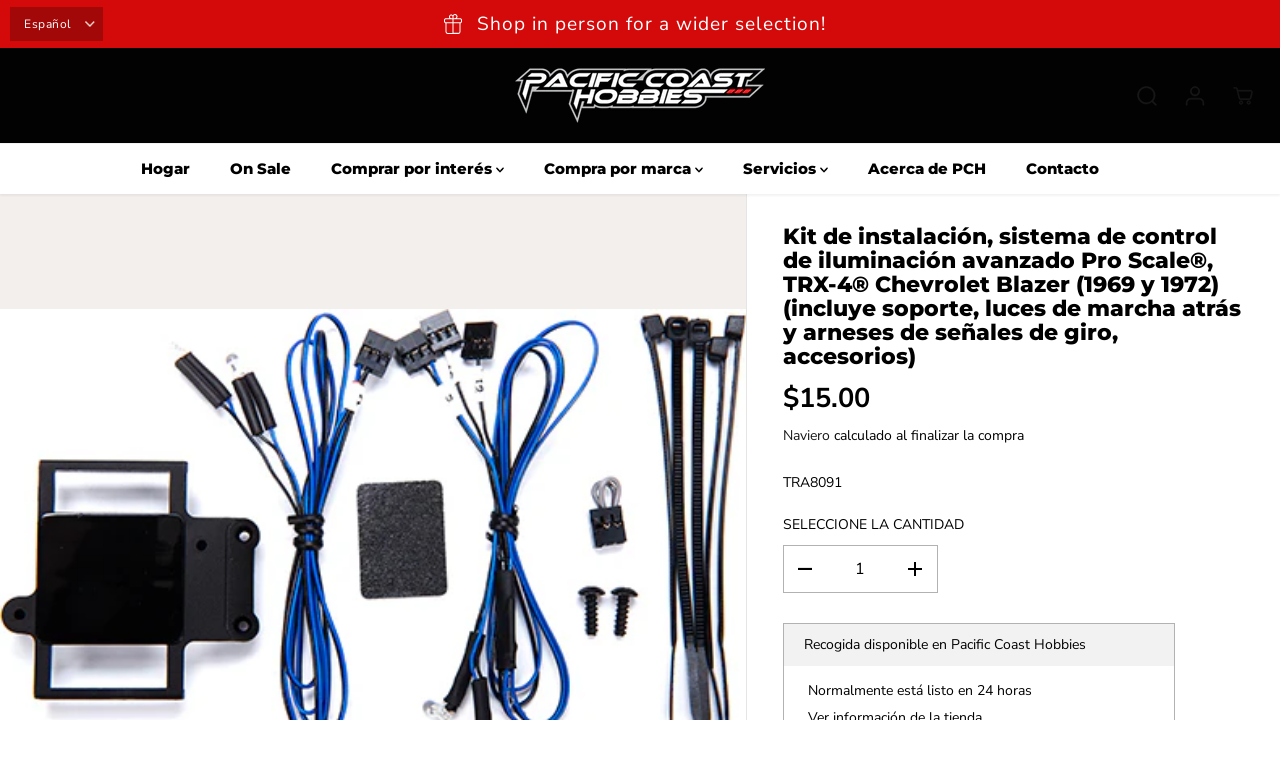

--- FILE ---
content_type: text/html; charset=utf-8
request_url: https://pchobbies.com/es/products/installation-kit-pro-scale-a-4
body_size: 48844
content:
<!doctype html>
<html class="no-js" lang="es">
  <head>
    <meta charset="utf-8">
    <meta http-equiv="X-UA-Compatible" content="IE=edge,chrome=1">
    <meta name="viewport" content="width=device-width,initial-scale=1"><meta property="og:site_name" content="Pacific Coast Hobbies">
<meta property="og:url" content="https://pchobbies.com/es/products/installation-kit-pro-scale-a-4">
<meta property="og:title" content="Kit de instalación, sistema de control de iluminación avanzado Pro Sca">
<meta property="og:type" content="product">
<meta property="og:description" content="Installation kit, Pro Scale® Advanced Lighting Control System, TRX-4® Chevrolet Blazer (1969 &amp;amp; 1972) (includes mount, reverse lights and turn signal harnesses, hardware)">
<meta property="og:image:width" content="300"/> <meta property="og:image:height" content="300"/><meta property="og:image" content="https://pchobbies.com/cdn/shop/products/trax8091.jpg?v=1684480505&width=300"><meta property="og:image:secure_url" content="https://pchobbies.com/cdn/shop/products/trax8091.jpg?v=1684480505&width=300"><meta property="og:price:amount" content="15.00">
<meta property="og:price:currency" content="USD"><meta name="twitter:site" content="@pchobbies"><meta name="twitter:card" content="summary_large_image">
<meta name="twitter:title" content="Kit de instalación, sistema de control de iluminación avanzado Pro Sca">
<meta name="twitter:description" content="Installation kit, Pro Scale® Advanced Lighting Control System, TRX-4® Chevrolet Blazer (1969 &amp;amp; 1972) (includes mount, reverse lights and turn signal harnesses, hardware)"><link rel="canonical" href="https://pchobbies.com/es/products/installation-kit-pro-scale-a-4">
    <link rel="preconnect" href="https://cdn.shopify.com" crossorigin><link rel="icon" type="image/png" href="//pchobbies.com/cdn/shop/files/pch-favicon.png?crop=center&height=32&v=1677441768&width=32"><link rel="preconnect" href="https://fonts.shopifycdn.com" crossorigin><title>Kit de instalación, sistema de control de iluminación avanzado Pro Sca</title><meta name="description" content="Installation kit, Pro Scale® Advanced Lighting Control System, TRX-4® Chevrolet Blazer (1969 &amp;amp; 1972) (includes mount, reverse lights and turn signal harnesses, hardware)"><script>window.performance && window.performance.mark && window.performance.mark('shopify.content_for_header.start');</script><meta name="facebook-domain-verification" content="747xo4v8pft680czzhb9z9g6aps8yc">
<meta name="google-site-verification" content="UnnN40m_21Z8Gk_1KXnq1r6Wj5E2luo3lycOyuUorwY">
<meta id="shopify-digital-wallet" name="shopify-digital-wallet" content="/71885652274/digital_wallets/dialog">
<meta name="shopify-checkout-api-token" content="6196ec0d4e27ec7811383710892b8a72">
<meta id="in-context-paypal-metadata" data-shop-id="71885652274" data-venmo-supported="false" data-environment="production" data-locale="es_ES" data-paypal-v4="true" data-currency="USD">
<link rel="alternate" hreflang="x-default" href="https://pchobbies.com/products/installation-kit-pro-scale-a-4">
<link rel="alternate" hreflang="en" href="https://pchobbies.com/products/installation-kit-pro-scale-a-4">
<link rel="alternate" hreflang="es" href="https://pchobbies.com/es/products/installation-kit-pro-scale-a-4">
<link rel="alternate" type="application/json+oembed" href="https://pchobbies.com/es/products/installation-kit-pro-scale-a-4.oembed">
<script async="async" src="/checkouts/internal/preloads.js?locale=es-US"></script>
<link rel="preconnect" href="https://shop.app" crossorigin="anonymous">
<script async="async" src="https://shop.app/checkouts/internal/preloads.js?locale=es-US&shop_id=71885652274" crossorigin="anonymous"></script>
<script id="apple-pay-shop-capabilities" type="application/json">{"shopId":71885652274,"countryCode":"US","currencyCode":"USD","merchantCapabilities":["supports3DS"],"merchantId":"gid:\/\/shopify\/Shop\/71885652274","merchantName":"Pacific Coast Hobbies","requiredBillingContactFields":["postalAddress","email","phone"],"requiredShippingContactFields":["postalAddress","email","phone"],"shippingType":"shipping","supportedNetworks":["visa","masterCard","amex","discover","elo","jcb"],"total":{"type":"pending","label":"Pacific Coast Hobbies","amount":"1.00"},"shopifyPaymentsEnabled":true,"supportsSubscriptions":true}</script>
<script id="shopify-features" type="application/json">{"accessToken":"6196ec0d4e27ec7811383710892b8a72","betas":["rich-media-storefront-analytics"],"domain":"pchobbies.com","predictiveSearch":true,"shopId":71885652274,"locale":"es"}</script>
<script>var Shopify = Shopify || {};
Shopify.shop = "pchobbies.myshopify.com";
Shopify.locale = "es";
Shopify.currency = {"active":"USD","rate":"1.0"};
Shopify.country = "US";
Shopify.theme = {"name":"Specialty Toys Network - PCH Hobby Theme","id":151439081778,"schema_name":"Yuva","schema_version":"7.0.0","theme_store_id":1615,"role":"main"};
Shopify.theme.handle = "null";
Shopify.theme.style = {"id":null,"handle":null};
Shopify.cdnHost = "pchobbies.com/cdn";
Shopify.routes = Shopify.routes || {};
Shopify.routes.root = "/es/";</script>
<script type="module">!function(o){(o.Shopify=o.Shopify||{}).modules=!0}(window);</script>
<script>!function(o){function n(){var o=[];function n(){o.push(Array.prototype.slice.apply(arguments))}return n.q=o,n}var t=o.Shopify=o.Shopify||{};t.loadFeatures=n(),t.autoloadFeatures=n()}(window);</script>
<script>
  window.ShopifyPay = window.ShopifyPay || {};
  window.ShopifyPay.apiHost = "shop.app\/pay";
  window.ShopifyPay.redirectState = null;
</script>
<script id="shop-js-analytics" type="application/json">{"pageType":"product"}</script>
<script defer="defer" async type="module" src="//pchobbies.com/cdn/shopifycloud/shop-js/modules/v2/client.init-shop-cart-sync_BFpxDrjM.es.esm.js"></script>
<script defer="defer" async type="module" src="//pchobbies.com/cdn/shopifycloud/shop-js/modules/v2/chunk.common_CnP21gUX.esm.js"></script>
<script defer="defer" async type="module" src="//pchobbies.com/cdn/shopifycloud/shop-js/modules/v2/chunk.modal_D61HrJrg.esm.js"></script>
<script type="module">
  await import("//pchobbies.com/cdn/shopifycloud/shop-js/modules/v2/client.init-shop-cart-sync_BFpxDrjM.es.esm.js");
await import("//pchobbies.com/cdn/shopifycloud/shop-js/modules/v2/chunk.common_CnP21gUX.esm.js");
await import("//pchobbies.com/cdn/shopifycloud/shop-js/modules/v2/chunk.modal_D61HrJrg.esm.js");

  window.Shopify.SignInWithShop?.initShopCartSync?.({"fedCMEnabled":true,"windoidEnabled":true});

</script>
<script defer="defer" async type="module" src="//pchobbies.com/cdn/shopifycloud/shop-js/modules/v2/client.payment-terms_Bawo8ezy.es.esm.js"></script>
<script defer="defer" async type="module" src="//pchobbies.com/cdn/shopifycloud/shop-js/modules/v2/chunk.common_CnP21gUX.esm.js"></script>
<script defer="defer" async type="module" src="//pchobbies.com/cdn/shopifycloud/shop-js/modules/v2/chunk.modal_D61HrJrg.esm.js"></script>
<script type="module">
  await import("//pchobbies.com/cdn/shopifycloud/shop-js/modules/v2/client.payment-terms_Bawo8ezy.es.esm.js");
await import("//pchobbies.com/cdn/shopifycloud/shop-js/modules/v2/chunk.common_CnP21gUX.esm.js");
await import("//pchobbies.com/cdn/shopifycloud/shop-js/modules/v2/chunk.modal_D61HrJrg.esm.js");

  
</script>
<script>
  window.Shopify = window.Shopify || {};
  if (!window.Shopify.featureAssets) window.Shopify.featureAssets = {};
  window.Shopify.featureAssets['shop-js'] = {"shop-cart-sync":["modules/v2/client.shop-cart-sync_DunGk5rn.es.esm.js","modules/v2/chunk.common_CnP21gUX.esm.js","modules/v2/chunk.modal_D61HrJrg.esm.js"],"init-fed-cm":["modules/v2/client.init-fed-cm_Bhr0vd71.es.esm.js","modules/v2/chunk.common_CnP21gUX.esm.js","modules/v2/chunk.modal_D61HrJrg.esm.js"],"init-shop-email-lookup-coordinator":["modules/v2/client.init-shop-email-lookup-coordinator_Cgf-1HKc.es.esm.js","modules/v2/chunk.common_CnP21gUX.esm.js","modules/v2/chunk.modal_D61HrJrg.esm.js"],"init-windoid":["modules/v2/client.init-windoid_RKlvBm7f.es.esm.js","modules/v2/chunk.common_CnP21gUX.esm.js","modules/v2/chunk.modal_D61HrJrg.esm.js"],"shop-button":["modules/v2/client.shop-button_DcwUN_L_.es.esm.js","modules/v2/chunk.common_CnP21gUX.esm.js","modules/v2/chunk.modal_D61HrJrg.esm.js"],"shop-cash-offers":["modules/v2/client.shop-cash-offers_zT3TeJrS.es.esm.js","modules/v2/chunk.common_CnP21gUX.esm.js","modules/v2/chunk.modal_D61HrJrg.esm.js"],"shop-toast-manager":["modules/v2/client.shop-toast-manager_Dhsh6ZDd.es.esm.js","modules/v2/chunk.common_CnP21gUX.esm.js","modules/v2/chunk.modal_D61HrJrg.esm.js"],"init-shop-cart-sync":["modules/v2/client.init-shop-cart-sync_BFpxDrjM.es.esm.js","modules/v2/chunk.common_CnP21gUX.esm.js","modules/v2/chunk.modal_D61HrJrg.esm.js"],"init-customer-accounts-sign-up":["modules/v2/client.init-customer-accounts-sign-up__zAQf6yH.es.esm.js","modules/v2/client.shop-login-button_DmGuuAqh.es.esm.js","modules/v2/chunk.common_CnP21gUX.esm.js","modules/v2/chunk.modal_D61HrJrg.esm.js"],"pay-button":["modules/v2/client.pay-button_BSqAUYU_.es.esm.js","modules/v2/chunk.common_CnP21gUX.esm.js","modules/v2/chunk.modal_D61HrJrg.esm.js"],"init-customer-accounts":["modules/v2/client.init-customer-accounts_BUX2wPcc.es.esm.js","modules/v2/client.shop-login-button_DmGuuAqh.es.esm.js","modules/v2/chunk.common_CnP21gUX.esm.js","modules/v2/chunk.modal_D61HrJrg.esm.js"],"avatar":["modules/v2/client.avatar_BTnouDA3.es.esm.js"],"init-shop-for-new-customer-accounts":["modules/v2/client.init-shop-for-new-customer-accounts_C3NVS8-R.es.esm.js","modules/v2/client.shop-login-button_DmGuuAqh.es.esm.js","modules/v2/chunk.common_CnP21gUX.esm.js","modules/v2/chunk.modal_D61HrJrg.esm.js"],"shop-follow-button":["modules/v2/client.shop-follow-button_BoBKYaAK.es.esm.js","modules/v2/chunk.common_CnP21gUX.esm.js","modules/v2/chunk.modal_D61HrJrg.esm.js"],"checkout-modal":["modules/v2/client.checkout-modal_BzXpoShc.es.esm.js","modules/v2/chunk.common_CnP21gUX.esm.js","modules/v2/chunk.modal_D61HrJrg.esm.js"],"shop-login-button":["modules/v2/client.shop-login-button_DmGuuAqh.es.esm.js","modules/v2/chunk.common_CnP21gUX.esm.js","modules/v2/chunk.modal_D61HrJrg.esm.js"],"lead-capture":["modules/v2/client.lead-capture_ClopgrIx.es.esm.js","modules/v2/chunk.common_CnP21gUX.esm.js","modules/v2/chunk.modal_D61HrJrg.esm.js"],"shop-login":["modules/v2/client.shop-login_DQ0hrHfi.es.esm.js","modules/v2/chunk.common_CnP21gUX.esm.js","modules/v2/chunk.modal_D61HrJrg.esm.js"],"payment-terms":["modules/v2/client.payment-terms_Bawo8ezy.es.esm.js","modules/v2/chunk.common_CnP21gUX.esm.js","modules/v2/chunk.modal_D61HrJrg.esm.js"]};
</script>
<script>(function() {
  var isLoaded = false;
  function asyncLoad() {
    if (isLoaded) return;
    isLoaded = true;
    var urls = ["https:\/\/tabs.stationmade.com\/registered-scripts\/tabs-by-station.js?shop=pchobbies.myshopify.com"];
    for (var i = 0; i < urls.length; i++) {
      var s = document.createElement('script');
      s.type = 'text/javascript';
      s.async = true;
      s.src = urls[i];
      var x = document.getElementsByTagName('script')[0];
      x.parentNode.insertBefore(s, x);
    }
  };
  if(window.attachEvent) {
    window.attachEvent('onload', asyncLoad);
  } else {
    window.addEventListener('load', asyncLoad, false);
  }
})();</script>
<script id="__st">var __st={"a":71885652274,"offset":-28800,"reqid":"f84fcaa5-8d54-4088-b96b-eb5946d6b1e5-1770076155","pageurl":"pchobbies.com\/es\/products\/installation-kit-pro-scale-a-4","u":"1442048d3969","p":"product","rtyp":"product","rid":8264519516466};</script>
<script>window.ShopifyPaypalV4VisibilityTracking = true;</script>
<script id="captcha-bootstrap">!function(){'use strict';const t='contact',e='account',n='new_comment',o=[[t,t],['blogs',n],['comments',n],[t,'customer']],c=[[e,'customer_login'],[e,'guest_login'],[e,'recover_customer_password'],[e,'create_customer']],r=t=>t.map((([t,e])=>`form[action*='/${t}']:not([data-nocaptcha='true']) input[name='form_type'][value='${e}']`)).join(','),a=t=>()=>t?[...document.querySelectorAll(t)].map((t=>t.form)):[];function s(){const t=[...o],e=r(t);return a(e)}const i='password',u='form_key',d=['recaptcha-v3-token','g-recaptcha-response','h-captcha-response',i],f=()=>{try{return window.sessionStorage}catch{return}},m='__shopify_v',_=t=>t.elements[u];function p(t,e,n=!1){try{const o=window.sessionStorage,c=JSON.parse(o.getItem(e)),{data:r}=function(t){const{data:e,action:n}=t;return t[m]||n?{data:e,action:n}:{data:t,action:n}}(c);for(const[e,n]of Object.entries(r))t.elements[e]&&(t.elements[e].value=n);n&&o.removeItem(e)}catch(o){console.error('form repopulation failed',{error:o})}}const l='form_type',E='cptcha';function T(t){t.dataset[E]=!0}const w=window,h=w.document,L='Shopify',v='ce_forms',y='captcha';let A=!1;((t,e)=>{const n=(g='f06e6c50-85a8-45c8-87d0-21a2b65856fe',I='https://cdn.shopify.com/shopifycloud/storefront-forms-hcaptcha/ce_storefront_forms_captcha_hcaptcha.v1.5.2.iife.js',D={infoText:'Protegido por hCaptcha',privacyText:'Privacidad',termsText:'Términos'},(t,e,n)=>{const o=w[L][v],c=o.bindForm;if(c)return c(t,g,e,D).then(n);var r;o.q.push([[t,g,e,D],n]),r=I,A||(h.body.append(Object.assign(h.createElement('script'),{id:'captcha-provider',async:!0,src:r})),A=!0)});var g,I,D;w[L]=w[L]||{},w[L][v]=w[L][v]||{},w[L][v].q=[],w[L][y]=w[L][y]||{},w[L][y].protect=function(t,e){n(t,void 0,e),T(t)},Object.freeze(w[L][y]),function(t,e,n,w,h,L){const[v,y,A,g]=function(t,e,n){const i=e?o:[],u=t?c:[],d=[...i,...u],f=r(d),m=r(i),_=r(d.filter((([t,e])=>n.includes(e))));return[a(f),a(m),a(_),s()]}(w,h,L),I=t=>{const e=t.target;return e instanceof HTMLFormElement?e:e&&e.form},D=t=>v().includes(t);t.addEventListener('submit',(t=>{const e=I(t);if(!e)return;const n=D(e)&&!e.dataset.hcaptchaBound&&!e.dataset.recaptchaBound,o=_(e),c=g().includes(e)&&(!o||!o.value);(n||c)&&t.preventDefault(),c&&!n&&(function(t){try{if(!f())return;!function(t){const e=f();if(!e)return;const n=_(t);if(!n)return;const o=n.value;o&&e.removeItem(o)}(t);const e=Array.from(Array(32),(()=>Math.random().toString(36)[2])).join('');!function(t,e){_(t)||t.append(Object.assign(document.createElement('input'),{type:'hidden',name:u})),t.elements[u].value=e}(t,e),function(t,e){const n=f();if(!n)return;const o=[...t.querySelectorAll(`input[type='${i}']`)].map((({name:t})=>t)),c=[...d,...o],r={};for(const[a,s]of new FormData(t).entries())c.includes(a)||(r[a]=s);n.setItem(e,JSON.stringify({[m]:1,action:t.action,data:r}))}(t,e)}catch(e){console.error('failed to persist form',e)}}(e),e.submit())}));const S=(t,e)=>{t&&!t.dataset[E]&&(n(t,e.some((e=>e===t))),T(t))};for(const o of['focusin','change'])t.addEventListener(o,(t=>{const e=I(t);D(e)&&S(e,y())}));const B=e.get('form_key'),M=e.get(l),P=B&&M;t.addEventListener('DOMContentLoaded',(()=>{const t=y();if(P)for(const e of t)e.elements[l].value===M&&p(e,B);[...new Set([...A(),...v().filter((t=>'true'===t.dataset.shopifyCaptcha))])].forEach((e=>S(e,t)))}))}(h,new URLSearchParams(w.location.search),n,t,e,['guest_login'])})(!0,!0)}();</script>
<script integrity="sha256-4kQ18oKyAcykRKYeNunJcIwy7WH5gtpwJnB7kiuLZ1E=" data-source-attribution="shopify.loadfeatures" defer="defer" src="//pchobbies.com/cdn/shopifycloud/storefront/assets/storefront/load_feature-a0a9edcb.js" crossorigin="anonymous"></script>
<script crossorigin="anonymous" defer="defer" src="//pchobbies.com/cdn/shopifycloud/storefront/assets/shopify_pay/storefront-65b4c6d7.js?v=20250812"></script>
<script data-source-attribution="shopify.dynamic_checkout.dynamic.init">var Shopify=Shopify||{};Shopify.PaymentButton=Shopify.PaymentButton||{isStorefrontPortableWallets:!0,init:function(){window.Shopify.PaymentButton.init=function(){};var t=document.createElement("script");t.src="https://pchobbies.com/cdn/shopifycloud/portable-wallets/latest/portable-wallets.es.js",t.type="module",document.head.appendChild(t)}};
</script>
<script data-source-attribution="shopify.dynamic_checkout.buyer_consent">
  function portableWalletsHideBuyerConsent(e){var t=document.getElementById("shopify-buyer-consent"),n=document.getElementById("shopify-subscription-policy-button");t&&n&&(t.classList.add("hidden"),t.setAttribute("aria-hidden","true"),n.removeEventListener("click",e))}function portableWalletsShowBuyerConsent(e){var t=document.getElementById("shopify-buyer-consent"),n=document.getElementById("shopify-subscription-policy-button");t&&n&&(t.classList.remove("hidden"),t.removeAttribute("aria-hidden"),n.addEventListener("click",e))}window.Shopify?.PaymentButton&&(window.Shopify.PaymentButton.hideBuyerConsent=portableWalletsHideBuyerConsent,window.Shopify.PaymentButton.showBuyerConsent=portableWalletsShowBuyerConsent);
</script>
<script data-source-attribution="shopify.dynamic_checkout.cart.bootstrap">document.addEventListener("DOMContentLoaded",(function(){function t(){return document.querySelector("shopify-accelerated-checkout-cart, shopify-accelerated-checkout")}if(t())Shopify.PaymentButton.init();else{new MutationObserver((function(e,n){t()&&(Shopify.PaymentButton.init(),n.disconnect())})).observe(document.body,{childList:!0,subtree:!0})}}));
</script>
<link id="shopify-accelerated-checkout-styles" rel="stylesheet" media="screen" href="https://pchobbies.com/cdn/shopifycloud/portable-wallets/latest/accelerated-checkout-backwards-compat.css" crossorigin="anonymous">
<style id="shopify-accelerated-checkout-cart">
        #shopify-buyer-consent {
  margin-top: 1em;
  display: inline-block;
  width: 100%;
}

#shopify-buyer-consent.hidden {
  display: none;
}

#shopify-subscription-policy-button {
  background: none;
  border: none;
  padding: 0;
  text-decoration: underline;
  font-size: inherit;
  cursor: pointer;
}

#shopify-subscription-policy-button::before {
  box-shadow: none;
}

      </style>

<script>window.performance && window.performance.mark && window.performance.mark('shopify.content_for_header.end');</script>
    <script>
      document.documentElement.className = document.documentElement.className.replace('no-js', 'js');
    </script><style>
  /*============= page loader css start ========*/
  .yv-page-loader {
    position: fixed;
    width: 100%;
    height: 100%;
    background-color: rgba(255, 255, 255, 1);
    left: 0;
    top: 0;
    display: flex;
    align-items: center;
    justify-content: center;
    z-index: 99;
    opacity: 0;
    transform: translateY(-100%);
  }

  .page-loading .yv-page-loader {
    opacity: 1;
    transform: translateY(0);
  }

  .yv-page-loader img {
    max-width: 100px;
  }

  /*============= page loader css end ========*/
</style> 
<style data-shopify>
 
@font-face {
  font-family: "Nunito Sans";
  font-weight: 400;
  font-style: normal;
  font-display: swap;
  src: url("//pchobbies.com/cdn/fonts/nunito_sans/nunitosans_n4.0276fe080df0ca4e6a22d9cb55aed3ed5ba6b1da.woff2") format("woff2"),
       url("//pchobbies.com/cdn/fonts/nunito_sans/nunitosans_n4.b4964bee2f5e7fd9c3826447e73afe2baad607b7.woff") format("woff");
}

@font-face {
  font-family: "Nunito Sans";
  font-weight: 700;
  font-style: normal;
  font-display: swap;
  src: url("//pchobbies.com/cdn/fonts/nunito_sans/nunitosans_n7.25d963ed46da26098ebeab731e90d8802d989fa5.woff2") format("woff2"),
       url("//pchobbies.com/cdn/fonts/nunito_sans/nunitosans_n7.d32e3219b3d2ec82285d3027bd673efc61a996c8.woff") format("woff");
}

@font-face {
  font-family: "Nunito Sans";
  font-weight: 400;
  font-style: italic;
  font-display: swap;
  src: url("//pchobbies.com/cdn/fonts/nunito_sans/nunitosans_i4.6e408730afac1484cf297c30b0e67c86d17fc586.woff2") format("woff2"),
       url("//pchobbies.com/cdn/fonts/nunito_sans/nunitosans_i4.c9b6dcbfa43622b39a5990002775a8381942ae38.woff") format("woff");
}

@font-face {
  font-family: "Nunito Sans";
  font-weight: 700;
  font-style: italic;
  font-display: swap;
  src: url("//pchobbies.com/cdn/fonts/nunito_sans/nunitosans_i7.8c1124729eec046a321e2424b2acf328c2c12139.woff2") format("woff2"),
       url("//pchobbies.com/cdn/fonts/nunito_sans/nunitosans_i7.af4cda04357273e0996d21184432bcb14651a64d.woff") format("woff");
}

@font-face {
  font-family: Montserrat;
  font-weight: 800;
  font-style: normal;
  font-display: swap;
  src: url("//pchobbies.com/cdn/fonts/montserrat/montserrat_n8.853056e398b4dadf6838423edb7abaa02f651554.woff2") format("woff2"),
       url("//pchobbies.com/cdn/fonts/montserrat/montserrat_n8.9201aba6104751e1b3e48577a5a739fc14862200.woff") format("woff");
}

@font-face {
  font-family: Montserrat;
  font-weight: 800;
  font-style: italic;
  font-display: swap;
  src: url("//pchobbies.com/cdn/fonts/montserrat/montserrat_i8.b5b703476aa25307888d32fbbb26f33913f79842.woff2") format("woff2"),
       url("//pchobbies.com/cdn/fonts/montserrat/montserrat_i8.1037a8c7c9042232c15d221799b18df65709cdd0.woff") format("woff");
}


:root {
  --gray: #ececec;
  --dark-gray: #747474;
  --green:#6cad61;
  --red:#ec7c7c;
  --heading-font-family:Montserrat,sans-serif;
  --heading-font-weight:800;
  --heading-font-style:normal;
  --font-family:"Nunito Sans",sans-serif;
  --body-font-weight:400;
  --body-font-style:normal;
  --body-font-weight-bold: 300;
  --thin:100;
  --light:300;
  --normal:400;
  --medium:500;
  --semibold:600;
  --bold:700; 
  --extrabold:900;
  --theme-color: #181818;
  --theme-light-color: rgba(24, 24, 24, 0.1);
  --colorTextBody: #000000;
  --colorLightTextBody: rgba(0, 0, 0, 0.5);
  --colorXlightTextBody: rgba(0, 0, 0, 0.3);
  --colorXXlightTextBody: rgba(0, 0, 0, 0.1);
  --cartDotColor: #efb34c;
  --cartDotColorLight:rgba(239, 179, 76, 0.3);
  --cartDotColorNull:rgba(239, 179, 76, 0);
  --colorBtnPrimary: #000000;
  --colorBtnPrimaryText: #ffffff; 
  --colorBtnPrimaryBorder: #000000; 
  --colorBtnSecondary: #ffffff;
  --colorBtnSecondaryText:#000000;
  --colorBtnSecondaryBorder:#000000;  
  --primaryColorBody: #ffffff;
  --saleBadgeBg:#efb34c;
  --saleBadgeText:#ffffff;
  --soldBadgeBg:#E22120;
  --soldBadgeText:#ffffff;
  --secondaryColorBody: #e1dcd8;
  --product-grid-image-size:contain;
  
--primarySocialIconBg:#e6e6e6;
    --primaryAlternateBg:#f2f2f2;--secondarySocialIconBg:#cbc2bb;--tertiarySocialIconBg:#5a5a5a;--quaternarySocialIconBg:#dfd5cd;--secondarycolorTextBody: #000000;
  --secondaryColorLightTextBody: rgba(0, 0, 0, 0.5);
  --secondaryColorXlightTextBody: rgba(0, 0, 0, 0.3);
  --secondary_heading_color: #000000;
  --tertiaryColorBody:#404040;
  --tertiarycolorTextBody: #ffffff;
  --tertiaryColorLightTextBody: rgba(255, 255, 255, 0.5);
  --tertiaryColorXlightTextBody: rgba(255, 255, 255, 0.3);
  --tertiary_heading_color: #ffffff;
  --gradientColorBody: linear-gradient(90deg, rgba(255, 42, 0, 1), rgba(204, 146, 146, 1) 100%);
  --quaternaryColorBody: #f3efec;
  --quaternarycolorTextBody: #181818;
  --quaternaryColorLightTextBody: rgba(24, 24, 24, 0.5);
  --quaternaryColorXlightTextBody: rgba(24, 24, 24, 0.3);
  --quaternary_heading_color: #181818;
  --colorImageBg: #f3efec;
  --colorImageBorder: #eee;
  --productImageBorder:0;
  --articleImageBorder:0;
  --collectionImageBorder:0;
  --colorTextSavings: #E22120;
  --colorBgSavings: #ffd1d1;
  --heading_color: #000000;
  --heading_base_size: 0.8;
  --heading_spacing: 0.0em;
  --heading_line_height: 1.1;
  --base_spacing: 0.0em;
  --base_line_height: 1.6;
  --text_base_size: 1.0;
  --buttonRadius: 6px;
  --productGridRadius: 20px;
  --headingTextTransform:;
  --buttonFontFamily: var(--font-family);
  --buttonFontStyle: var(--font-style);
  --buttonFontWeight: var(--font-weight);
  --variantFontFamily: var(--font-family);
  --variantFontStyle: var(--font-style);
  --variantFontWeight: var(--font-weight);
  --filtersHeadingFontFamily: var(--font-family);
  --filtersHeadingFontStyle: var(--font-style);
  --filtersHeadingFontWeight: var(--font-weight);
  --priceFontFamily: var(--font-family);
  --priceFontStyle: var(--font-style);
  --priceFontWeight: var(--font-weight);
  --tabHeadingFontFamily: var(--font-family);
  --tabHeadingFontStyle: var(--font-style);
  --tabHeadingFontWeight: var(--font-weight);
  --tabHeadingTextTransform:;
  --navigationFontFamily: var(--heading-font-family);
  --navigationFontStyle: var(--heading-font-style);
  --navigationFontWeight: var(--heading-font-weight);
  --navigationTextTransform:uppercase;
  --variantTextTransform:uppercase;
  --xsmallText:calc(var(--text_base_size) * 10px);
  --smallText: calc(var(--text_base_size) * 12px);
  --text: calc(var(--text_base_size) * 14px);
  --mediumText: calc(var(--text_base_size) * 16px);
  --largeText: calc(var(--text_base_size) * 18px);
  --xlargeText:  calc(var(--text_base_size) * 20px);
  --buttonAnimationDirection:translateX(-100%);
}
@media (min-width:1025px) {
  .button:before,
  .pdp-action-container button.shopify-payment-button__button--hidden:before,
  .pdp-action-container button.shopify-payment-button__button:before,
  .tertiary-button:before {
      content: "";
      position: absolute;top:0;
        right:0;
        width:0;
        height:100%;z-index: -1;
      transition: 0.6s ease-in-out;
  }
  .button:hover:before,
  .pdp-action-container button.shopify-payment-button__button--hidden:hover:before,
  .pdp-action-container button.shopify-payment-button__button:hover:before,
  .secondary-button:hover:before {right:auto;
      left:0;
      width:100%;}
}
  
</style><link rel="preload" as="style" href="//pchobbies.com/cdn/shop/t/8/assets/common.min.css?v=165173258917823488131685725687">

<link rel="preload" as="style" href="//pchobbies.com/cdn/shop/t/8/assets/header.min.css?v=144006149649311258681685725687">

<link rel="preload" as="style" href="//pchobbies.com/cdn/shop/t/8/assets/footer.min.css?v=54839110887958791711685725687">


<link rel="preload" as="style" href="//pchobbies.com/cdn/shop/t/8/assets/theme.min.css?v=181189959262433117781685725688">

<link rel="preload" as="style" href="//pchobbies.com/cdn/shop/t/8/assets/responsive.min.css?v=58637709003733250671685725688">

<link rel="preload" as="style" href="//pchobbies.com/cdn/shop/t/8/assets/fancybox.min.css?v=82321193459872401151685725687">

<link rel="preload" as="style" href="//pchobbies.com/cdn/shop/t/8/assets/flickity.min.css?v=58391348945399336901685725687">


  <link rel="preload" as="style" href="//pchobbies.com/cdn/shop/t/8/assets/aos.css?v=114628232695009691351685725686">



<link href="//pchobbies.com/cdn/shop/t/8/assets/flickity.min.css?v=58391348945399336901685725687" rel="stylesheet" type="text/css" media="all" />

<link href="//pchobbies.com/cdn/shop/t/8/assets/fancybox.min.css?v=82321193459872401151685725687" rel="stylesheet" type="text/css" media="all" />

<link href="//pchobbies.com/cdn/shop/t/8/assets/common.min.css?v=165173258917823488131685725687" rel="stylesheet" type="text/css" media="all" />

<link href="//pchobbies.com/cdn/shop/t/8/assets/header.min.css?v=144006149649311258681685725687" rel="stylesheet" type="text/css" media="all" />

<link href="//pchobbies.com/cdn/shop/t/8/assets/footer.min.css?v=54839110887958791711685725687" rel="stylesheet" type="text/css" media="all" />

<link href="//pchobbies.com/cdn/shop/t/8/assets/theme.min.css?v=181189959262433117781685725688" rel="stylesheet" type="text/css" media="all" />

<link href="//pchobbies.com/cdn/shop/t/8/assets/responsive.min.css?v=58637709003733250671685725688" rel="stylesheet" type="text/css" media="all" />


<link href="//pchobbies.com/cdn/shop/t/8/assets/aos.css?v=114628232695009691351685725686" rel="stylesheet" type="text/css" media="all" />



<link rel="stylesheet" href="https://cdn.shopify.com/shopifycloud/model-viewer-ui/assets/v1.0/model-viewer-ui.css" />

<script>       
  var focusElement = '';
  var productSlider;
  var productThumbSlider; 
  
    const moneyFormat = '${{amount}}';
    const moneyFormatWithoutCurrency = '{{amount}}';
  const freeShippingBarText = ``;
  const freeShippingBarSuccessText = ``;
  const shopCurrency = `USD`;
  const freeShippingBarAmount = 0;const freeShippingBarStatus = false;const addToCartText = 'Añadir a la cesta';
  const preorderText = 'Reservar';
  const preorderStatus = true;
  const soldOutText = 'Agotado';
  const saleText = 'Venta';
  const saleOffText = 'Fuera de';
  const regularPriceText = 'Precio normal';
  const comparePriceText = 'Precio de venta'; 
  const savedPriceText = 'Has salvado';
  const unitPriceText = 'Precio por unidad';
  const priceVariText = 'Desde [[price]]';
  const cartTitleLabel = 'Su cesta';
  const errorLabel = 'Error';
  const notAvailableLabel = 'No realizamos envíos a este destino.';
  const variantStyle = 'swatch';
  const pickUpAvialabiliyHeading = 'Disponibilidad de recogida';
  const productGridContentAlignment = 'text-left';
  const unavailableText = 'No disponible';
  const oneTimePurchaseText = 'Compra única';
  const showSavedAmount = true;
  const savedAmountStyle = 'currency';
  const quickViewHeading = 'Vista rápida';
  const searchSuggestions = true;
  const searchPageResults = true;
  const searchArticleResults = true;
  const searchDrawerSuggestionHead = 'Consultas relacionadas';
  const searchDrawerProductHead = 'Productos';
  const searchDrawerArticleHead = 'Artículos';
  const searchDrawerPageHead = 'Páginas';
  const searchAllResultText = 'Ver todos los resultados';
  const searchRecentTitleText = 'Búsqueda reciente';
  const searchNoResultText = 'No se ha encontrado ningún resultado.';
  const searchForText = 'Buscar';
  const searchResultText = 'Resultados';
  const searchNoSuggestionText = 'No se han encontrado sugerencias.';
  const searchProductImageHeight = 'image-landscape';
  const searchArticleImageHeight = 'image-aspect';
  const showMoreText = 'Mostrar más';
  const showLessText = 'Mostrar menos';
  const readMoreText = 'Leer más';
  const animationStatus = true;
  const rootUrl = '/es';
  const cartUrl = '/es/cart.js';
  const mainCartUrl = '/es/cart';
  const cartStatusEmpty = `Tu carrito está vacío.`;
  const cartStatusNotEmpty = `Tu carrito ya tiene algunos artículos.`;var emptyCartStatus = true;const cartAdd = '/es/cart/add';
  const cartAddUrl = '/es/cart/add.js';
  const cartUpdateUrl = '/es/cart/update.js';
  const cartChangeUrl = '/es/cart/change.js';
  const cartClearUrl = '/es/cart/clear.js';
  const cartChangeError = "Sólo se puede añadir [qty] de este artículo a su cesta.";
  const productRecommendationUrl = '/es/recommendations/products';
  const googleMapApiKey = '';
  const searchUrl = '/es/search';
  const preLoadLoadGif = `<div class="yv_load">
          <svg xmlns="http://www.w3.org/2000/svg" xmlns:xlink="http://www.w3.org/1999/xlink"
               style="margin: auto; display: block; shape-rendering: auto;"
               width="200px" height="200px" viewBox="0 0 100 100" preserveAspectRatio="xMidYMid" class="svg-loader" >
            <circle cx="50" cy="50" fill="none" stroke="#dddddd" stroke-width="6" r="35" stroke-dasharray="164.93361431346415 56.97787143782138">
              <animateTransform attributeName="transform" type="rotate" repeatCount="indefinite" dur="1s" values="0 50 50;360 50 50" keyTimes="0;1"/>
            </circle>
          </svg>
    </div>`;
  const noImage = `<svg class="placeholder-svg" xmlns="http://www.w3.org/2000/svg" viewBox="0 0 525.5 525.5"><path d="M324.5 212.7H203c-1.6 0-2.8 1.3-2.8 2.8V308c0 1.6 1.3 2.8 2.8 2.8h121.6c1.6 0 2.8-1.3 2.8-2.8v-92.5c0-1.6-1.3-2.8-2.9-2.8zm1.1 95.3c0 .6-.5 1.1-1.1 1.1H203c-.6 0-1.1-.5-1.1-1.1v-92.5c0-.6.5-1.1 1.1-1.1h121.6c.6 0 1.1.5 1.1 1.1V308z"/><path d="M210.4 299.5H240v.1s.1 0 .2-.1h75.2v-76.2h-105v76.2zm1.8-7.2l20-20c1.6-1.6 3.8-2.5 6.1-2.5s4.5.9 6.1 2.5l1.5 1.5 16.8 16.8c-12.9 3.3-20.7 6.3-22.8 7.2h-27.7v-5.5zm101.5-10.1c-20.1 1.7-36.7 4.8-49.1 7.9l-16.9-16.9 26.3-26.3c1.6-1.6 3.8-2.5 6.1-2.5s4.5.9 6.1 2.5l27.5 27.5v7.8zm-68.9 15.5c9.7-3.5 33.9-10.9 68.9-13.8v13.8h-68.9zm68.9-72.7v46.8l-26.2-26.2c-1.9-1.9-4.5-3-7.3-3s-5.4 1.1-7.3 3l-26.3 26.3-.9-.9c-1.9-1.9-4.5-3-7.3-3s-5.4 1.1-7.3 3l-18.8 18.8V225h101.4z"/><path d="M232.8 254c4.6 0 8.3-3.7 8.3-8.3s-3.7-8.3-8.3-8.3-8.3 3.7-8.3 8.3 3.7 8.3 8.3 8.3zm0-14.9c3.6 0 6.6 2.9 6.6 6.6s-2.9 6.6-6.6 6.6-6.6-2.9-6.6-6.6 3-6.6 6.6-6.6z"/></svg>`;
  const noProductImage = `<svg class="placeholder-svg" xmlns="http://www.w3.org/2000/svg" viewBox="0 0 525.5 525.5"><path d="M375.5 345.2c0-.1 0-.1 0 0 0-.1 0-.1 0 0-1.1-2.9-2.3-5.5-3.4-7.8-1.4-4.7-2.4-13.8-.5-19.8 3.4-10.6 3.6-40.6 1.2-54.5-2.3-14-12.3-29.8-18.5-36.9-5.3-6.2-12.8-14.9-15.4-17.9 8.6-5.6 13.3-13.3 14-23 0-.3 0-.6.1-.8.4-4.1-.6-9.9-3.9-13.5-2.1-2.3-4.8-3.5-8-3.5h-54.9c-.8-7.1-3-13-5.2-17.5-6.8-13.9-12.5-16.5-21.2-16.5h-.7c-8.7 0-14.4 2.5-21.2 16.5-2.2 4.5-4.4 10.4-5.2 17.5h-48.5c-3.2 0-5.9 1.2-8 3.5-3.2 3.6-4.3 9.3-3.9 13.5 0 .2 0 .5.1.8.7 9.8 5.4 17.4 14 23-2.6 3.1-10.1 11.7-15.4 17.9-6.1 7.2-16.1 22.9-18.5 36.9-2.2 13.3-1.2 47.4 1 54.9 1.1 3.8 1.4 14.5-.2 19.4-1.2 2.4-2.3 5-3.4 7.9-4.4 11.6-6.2 26.3-5 32.6 1.8 9.9 16.5 14.4 29.4 14.4h176.8c12.9 0 27.6-4.5 29.4-14.4 1.2-6.5-.5-21.1-5-32.7zm-97.7-178c.3-3.2.8-10.6-.2-18 2.4 4.3 5 10.5 5.9 18h-5.7zm-36.3-17.9c-1 7.4-.5 14.8-.2 18h-5.7c.9-7.5 3.5-13.7 5.9-18zm4.5-6.9c0-.1.1-.2.1-.4 4.4-5.3 8.4-5.8 13.1-5.8h.7c4.7 0 8.7.6 13.1 5.8 0 .1 0 .2.1.4 3.2 8.9 2.2 21.2 1.8 25h-30.7c-.4-3.8-1.3-16.1 1.8-25zm-70.7 42.5c0-.3 0-.6-.1-.9-.3-3.4.5-8.4 3.1-11.3 1-1.1 2.1-1.7 3.4-2.1l-.6.6c-2.8 3.1-3.7 8.1-3.3 11.6 0 .2 0 .5.1.8.3 3.5.9 11.7 10.6 18.8.3.2.8.2 1-.2.2-.3.2-.8-.2-1-9.2-6.7-9.8-14.4-10-17.7 0-.3 0-.6-.1-.8-.3-3.2.5-7.7 3-10.5.8-.8 1.7-1.5 2.6-1.9h155.7c1 .4 1.9 1.1 2.6 1.9 2.5 2.8 3.3 7.3 3 10.5 0 .2 0 .5-.1.8-.3 3.6-1 13.1-13.8 20.1-.3.2-.5.6-.3 1 .1.2.4.4.6.4.1 0 .2 0 .3-.1 13.5-7.5 14.3-17.5 14.6-21.3 0-.3 0-.5.1-.8.4-3.5-.5-8.5-3.3-11.6l-.6-.6c1.3.4 2.5 1.1 3.4 2.1 2.6 2.9 3.5 7.9 3.1 11.3 0 .3 0 .6-.1.9-1.5 20.9-23.6 31.4-65.5 31.4h-43.8c-41.8 0-63.9-10.5-65.4-31.4zm91 89.1h-7c0-1.5 0-3-.1-4.2-.2-12.5-2.2-31.1-2.7-35.1h3.6c.8 0 1.4-.6 1.4-1.4v-14.1h2.4v14.1c0 .8.6 1.4 1.4 1.4h3.7c-.4 3.9-2.4 22.6-2.7 35.1v4.2zm65.3 11.9h-16.8c-.4 0-.7.3-.7.7 0 .4.3.7.7.7h16.8v2.8h-62.2c0-.9-.1-1.9-.1-2.8h33.9c.4 0 .7-.3.7-.7 0-.4-.3-.7-.7-.7h-33.9c-.1-3.2-.1-6.3-.1-9h62.5v9zm-12.5 24.4h-6.3l.2-1.6h5.9l.2 1.6zm-5.8-4.5l1.6-12.3h2l1.6 12.3h-5.2zm-57-19.9h-62.4v-9h62.5c0 2.7 0 5.8-.1 9zm-62.4 1.4h62.4c0 .9-.1 1.8-.1 2.8H194v-2.8zm65.2 0h7.3c0 .9.1 1.8.1 2.8H259c.1-.9.1-1.8.1-2.8zm7.2-1.4h-7.2c.1-3.2.1-6.3.1-9h7c0 2.7 0 5.8.1 9zm-7.7-66.7v6.8h-9v-6.8h9zm-8.9 8.3h9v.7h-9v-.7zm0 2.1h9v2.3h-9v-2.3zm26-1.4h-9v-.7h9v.7zm-9 3.7v-2.3h9v2.3h-9zm9-5.9h-9v-6.8h9v6.8zm-119.3 91.1c-2.1-7.1-3-40.9-.9-53.6 2.2-13.5 11.9-28.6 17.8-35.6 5.6-6.5 13.5-15.7 15.7-18.3 11.4 6.4 28.7 9.6 51.8 9.6h6v14.1c0 .8.6 1.4 1.4 1.4h5.4c.3 3.1 2.4 22.4 2.7 35.1 0 1.2.1 2.6.1 4.2h-63.9c-.8 0-1.4.6-1.4 1.4v16.1c0 .8.6 1.4 1.4 1.4H256c-.8 11.8-2.8 24.7-8 33.3-2.6 4.4-4.9 8.5-6.9 12.2-.4.7-.1 1.6.6 1.9.2.1.4.2.6.2.5 0 1-.3 1.3-.8 1.9-3.7 4.2-7.7 6.8-12.1 5.4-9.1 7.6-22.5 8.4-34.7h7.8c.7 11.2 2.6 23.5 7.1 32.4.2.5.8.8 1.3.8.2 0 .4 0 .6-.2.7-.4 1-1.2.6-1.9-4.3-8.5-6.1-20.3-6.8-31.1H312l-2.4 18.6c-.1.4.1.8.3 1.1.3.3.7.5 1.1.5h9.6c.4 0 .8-.2 1.1-.5.3-.3.4-.7.3-1.1l-2.4-18.6H333c.8 0 1.4-.6 1.4-1.4v-16.1c0-.8-.6-1.4-1.4-1.4h-63.9c0-1.5 0-2.9.1-4.2.2-12.7 2.3-32 2.7-35.1h5.2c.8 0 1.4-.6 1.4-1.4v-14.1h6.2c23.1 0 40.4-3.2 51.8-9.6 2.3 2.6 10.1 11.8 15.7 18.3 5.9 6.9 15.6 22.1 17.8 35.6 2.2 13.4 2 43.2-1.1 53.1-1.2 3.9-1.4 8.7-1 13-1.7-2.8-2.9-4.4-3-4.6-.2-.3-.6-.5-.9-.6h-.5c-.2 0-.4.1-.5.2-.6.5-.8 1.4-.3 2 0 0 .2.3.5.8 1.4 2.1 5.6 8.4 8.9 16.7h-42.9v-43.8c0-.8-.6-1.4-1.4-1.4s-1.4.6-1.4 1.4v44.9c0 .1-.1.2-.1.3 0 .1 0 .2.1.3v9c-1.1 2-3.9 3.7-10.5 3.7h-7.5c-.4 0-.7.3-.7.7 0 .4.3.7.7.7h7.5c5 0 8.5-.9 10.5-2.8-.1 3.1-1.5 6.5-10.5 6.5H210.4c-9 0-10.5-3.4-10.5-6.5 2 1.9 5.5 2.8 10.5 2.8h67.4c.4 0 .7-.3.7-.7 0-.4-.3-.7-.7-.7h-67.4c-6.7 0-9.4-1.7-10.5-3.7v-54.5c0-.8-.6-1.4-1.4-1.4s-1.4.6-1.4 1.4v43.8h-43.6c4.2-10.2 9.4-17.4 9.5-17.5.5-.6.3-1.5-.3-2s-1.5-.3-2 .3c-.1.2-1.4 2-3.2 5 .1-4.9-.4-10.2-1.1-12.8zm221.4 60.2c-1.5 8.3-14.9 12-26.6 12H174.4c-11.8 0-25.1-3.8-26.6-12-1-5.7.6-19.3 4.6-30.2H197v9.8c0 6.4 4.5 9.7 13.4 9.7h105.4c8.9 0 13.4-3.3 13.4-9.7v-9.8h44c4 10.9 5.6 24.5 4.6 30.2z"/><path d="M286.1 359.3c0 .4.3.7.7.7h14.7c.4 0 .7-.3.7-.7 0-.4-.3-.7-.7-.7h-14.7c-.3 0-.7.3-.7.7zm5.3-145.6c13.5-.5 24.7-2.3 33.5-5.3.4-.1.6-.5.4-.9-.1-.4-.5-.6-.9-.4-8.6 3-19.7 4.7-33 5.2-.4 0-.7.3-.7.7 0 .4.3.7.7.7zm-11.3.1c.4 0 .7-.3.7-.7 0-.4-.3-.7-.7-.7H242c-19.9 0-35.3-2.5-45.9-7.4-.4-.2-.8 0-.9.3-.2.4 0 .8.3.9 10.8 5 26.4 7.5 46.5 7.5h38.1zm-7.2 116.9c.4.1.9.1 1.4.1 1.7 0 3.4-.7 4.7-1.9 1.4-1.4 1.9-3.2 1.5-5-.2-.8-.9-1.2-1.7-1.1-.8.2-1.2.9-1.1 1.7.3 1.2-.4 2-.7 2.4-.9.9-2.2 1.3-3.4 1-.8-.2-1.5.3-1.7 1.1s.2 1.5 1 1.7z"/><path d="M275.5 331.6c-.8 0-1.4.6-1.5 1.4 0 .8.6 1.4 1.4 1.5h.3c3.6 0 7-2.8 7.7-6.3.2-.8-.4-1.5-1.1-1.7-.8-.2-1.5.4-1.7 1.1-.4 2.3-2.8 4.2-5.1 4zm5.4 1.6c-.6.5-.6 1.4-.1 2 1.1 1.3 2.5 2.2 4.2 2.8.2.1.3.1.5.1.6 0 1.1-.3 1.3-.9.3-.7-.1-1.6-.8-1.8-1.2-.5-2.2-1.2-3-2.1-.6-.6-1.5-.6-2.1-.1zm-38.2 12.7c.5 0 .9 0 1.4-.1.8-.2 1.3-.9 1.1-1.7-.2-.8-.9-1.3-1.7-1.1-1.2.3-2.5-.1-3.4-1-.4-.4-1-1.2-.8-2.4.2-.8-.3-1.5-1.1-1.7-.8-.2-1.5.3-1.7 1.1-.4 1.8.1 3.7 1.5 5 1.2 1.2 2.9 1.9 4.7 1.9z"/><path d="M241.2 349.6h.3c.8 0 1.4-.7 1.4-1.5s-.7-1.4-1.5-1.4c-2.3.1-4.6-1.7-5.1-4-.2-.8-.9-1.3-1.7-1.1-.8.2-1.3.9-1.1 1.7.7 3.5 4.1 6.3 7.7 6.3zm-9.7 3.6c.2 0 .3 0 .5-.1 1.6-.6 3-1.6 4.2-2.8.5-.6.5-1.5-.1-2s-1.5-.5-2 .1c-.8.9-1.8 1.6-3 2.1-.7.3-1.1 1.1-.8 1.8 0 .6.6.9 1.2.9z"/></svg>`;
  const noResultFound = `<div class="nodatafound_wrapper">
  <div class="nodatafound_box">
    <svg width="113" height="112" viewBox="0 0 113 112" fill="none" xmlns="http://www.w3.org/2000/svg">
      <path opacity="0.6" d="M54.7148 112C84.5491 112 108.715 87.8144 108.715 58C108.715 28.1856 84.5292 4 54.7148 4C24.9005 4 0.714844 28.1459 0.714844 57.9602C0.714844 87.7746 24.9005 112 54.7148 112Z" fill="#DFDFDF"/>
      <path d="M83.8909 16H23.5188C19.7455 16 16.7148 19.1593 16.7148 23H90.7148C90.6948 19.118 87.6641 16 83.8909 16Z" fill="#D9D9D9"/>
      <path d="M16.755 23H90.7148V78.6662C90.7148 81.1631 89.7119 83.5213 87.9466 85.2652C86.1814 87.0091 83.7542 88 81.2668 88H26.1629C23.6354 88 21.2483 87.0091 19.4831 85.2652C17.7178 83.5213 16.7148 81.1235 16.7148 78.6662V23H16.755Z" fill="white"/>
      <path d="M29.4578 57.3904H3.75461C1.69756 57.3904 0 59.0472 0 61.1432V97.8931C0 99.9492 1.65762 101.646 3.75461 101.646H29.4578C31.5148 101.646 33.2124 99.9891 33.2124 97.8931V61.1432C33.1724 59.0672 31.5148 57.3904 29.4578 57.3904Z" fill="white"/>
      <path d="M102.632 0H74.233C72.895 0 71.8564 1.07794 71.8564 2.37546V15.71C71.8564 17.0475 72.9349 18.0855 74.233 18.0855H102.632C103.97 18.0855 105.009 17.0075 105.009 15.71V2.39543C105.049 1.07794 103.97 0 102.632 0Z" fill="white"/>
      <path d="M26.5358 76H6.89339C6.24519 76 5.71484 76.45 5.71484 77C5.71484 77.55 6.24519 78 6.89339 78H26.5358C27.184 78 27.7143 77.55 27.7143 77C27.734 76.45 27.184 76 26.5358 76Z" fill="#DFDFDF"/>
      <path d="M26.5273 93H6.90186C6.249 93 5.71484 93.4407 5.71484 94C5.71484 94.5593 6.249 95 6.90186 95H26.5273C27.1802 95 27.7143 94.5593 27.7143 94C27.7341 93.4576 27.1802 93 26.5273 93Z" fill="#D9D9D9"/>
      <path d="M26.5273 84H6.90186C6.249 84 5.71484 84.4407 5.71484 85C5.71484 85.5593 6.249 86 6.90186 86H26.5273C27.1802 86 27.7143 85.5593 27.7143 85C27.7341 84.4576 27.1802 84 26.5273 84Z" fill="#D9D9D9"/>
      <path d="M14.2565 63H8.17318C6.81901 63 5.71484 64 5.71484 65.2264V66.7736C5.71484 68 6.81901 69 8.17318 69H14.2565C15.6107 69 16.7148 68 16.7148 66.7736V65.2264C16.7148 64 15.6107 63 14.2565 63Z" fill="#DFDFDF"/>
      <path d="M78.7148 12C80.367 12 81.7148 10.6522 81.7148 9C81.7148 7.34783 80.367 6 78.7148 6C77.0627 6 75.7148 7.34783 75.7148 9C75.7148 10.6522 77.0409 12 78.7148 12Z" fill="#D9D9D9"/>
      <path d="M88.7149 12C90.367 12 91.7148 10.6522 91.7148 9C91.7148 7.34783 90.367 6 88.7149 6C87.0627 6 85.7148 7.34783 85.7148 9C85.7366 10.6522 87.0409 12 88.7149 12Z" fill="#D9D9D9"/>
      <path d="M98.7148 12C100.367 12 101.715 10.6522 101.715 9C101.715 7.34783 100.367 6 98.7148 6C97.0627 6 95.7148 7.34783 95.7148 9C95.7366 10.6522 97.0409 12 98.7148 12Z" fill="#D9D9D9"/>
      <path d="M69.2148 89C82.7334 89 93.7148 78.0186 93.7148 64.5C93.7148 50.9814 82.7334 40 69.2148 40C55.6962 40 44.7148 50.9814 44.7148 64.5C44.7347 78.0186 55.6764 89 69.2148 89Z" fill="url(#paint0_linear_13_189)" fill-opacity="0.2"/>
      <path d="M72.4826 64.9903L76.1675 61.3204C76.5184 60.9515 76.6939 60.466 76.6939 59.9806C76.6939 59.4757 76.4989 59.0097 76.1285 58.6408C75.758 58.2718 75.2901 58.0971 74.7832 58.0777C74.2763 58.0777 73.7889 58.2718 73.438 58.6019L69.7531 62.2719L66.0682 58.6019C65.8928 58.4078 65.6783 58.2718 65.4444 58.1553C65.2104 58.0388 64.9569 58 64.684 58C64.4305 58 64.1576 58.0388 63.9236 58.1359C63.6897 58.233 63.4752 58.3689 63.2802 58.5631C63.0853 58.7573 62.9488 58.9515 62.8513 59.2039C62.7538 59.4369 62.7148 59.6893 62.7148 59.9612C62.7148 60.2136 62.7733 60.4854 62.8708 60.7185C62.9878 60.9515 63.1243 61.165 63.3192 61.3398L67.0041 65.0097L63.3777 68.6602C63.1828 68.8349 63.0463 69.0485 62.9293 69.2816C62.8123 69.5146 62.7733 69.767 62.7733 70.0388C62.7733 70.2913 62.8123 70.5631 62.9098 70.7961C63.0073 71.0291 63.1438 71.2427 63.3387 71.4369C63.5337 71.6311 63.7287 71.767 63.9821 71.8641C64.2161 71.9612 64.4695 72 64.7425 72C64.9959 72 65.2689 71.9417 65.5029 71.8447C65.7368 71.7282 65.9513 71.5922 66.1267 71.3981L69.8116 67.7282L73.4964 71.3981C73.8669 71.7282 74.3543 71.9029 74.8417 71.8641C75.3291 71.8447 75.797 71.6505 76.148 71.301C76.4989 70.9515 76.6939 70.4854 76.7134 70C76.7329 69.5146 76.5574 69.0485 76.226 68.6602L72.4826 64.9903Z" fill="#CCCCCC"/>
      <path d="M10.7007 4.74272C10.9516 3.75243 12.4781 3.75243 12.729 4.74272L13.5864 8.0631C13.6909 8.41262 13.9628 8.68447 14.3392 8.76213L17.915 9.55825C18.9815 9.79126 18.9815 11.2087 17.915 11.4417L14.3392 12.2379C13.9628 12.3349 13.67 12.5874 13.5864 12.9369L12.729 16.2573C12.4781 17.2476 10.9516 17.2476 10.7007 16.2573L9.8433 12.9369C9.73875 12.5874 9.46689 12.3155 9.09049 12.2379L5.51469 11.4417C4.44823 11.2087 4.44823 9.79126 5.51469 9.55825L9.09049 8.76213C9.46689 8.66505 9.75966 8.41262 9.8433 8.0631L10.7007 4.74272Z" fill="#D9D9D9"/>
      <path fill-rule="evenodd" clip-rule="evenodd" d="M52.7148 4.93104C53.6459 4.93104 54.4321 4.27586 54.4321 3.5C54.4321 2.72414 53.6459 2.06897 52.7148 2.06897C51.7838 2.06897 50.9976 2.72414 50.9976 3.5C50.9976 4.27586 51.7424 4.93104 52.7148 4.93104ZM52.7148 6C54.37 6 55.7148 4.87931 55.7148 3.5C55.7148 2.12069 54.37 1 52.7148 1C51.0597 1 49.7148 2.12069 49.7148 3.5C49.7148 4.87931 51.0597 6 52.7148 6Z" fill="#D9D9D9"/>
      <path fill-rule="evenodd" clip-rule="evenodd" d="M107.715 29.7172C108.646 29.7172 109.432 28.931 109.432 28C109.432 27.069 108.646 26.2828 107.715 26.2828C106.784 26.2828 105.998 27.069 105.998 28C105.998 28.931 106.784 29.7172 107.715 29.7172ZM107.715 31C109.37 31 110.715 29.6552 110.715 28C110.715 26.3448 109.37 25 107.715 25C106.06 25 104.715 26.3448 104.715 28C104.715 29.6552 106.06 31 107.715 31Z" fill="#D9D9D9"/>
      <path d="M90.7786 78L83.7148 85.5391L103.651 103L110.715 95.4609L90.7786 78Z" fill="#D9D9D9"/>
      <path fill-rule="evenodd" clip-rule="evenodd" d="M98.7148 65C98.7148 81.0206 85.5116 94 69.2148 94C52.9181 94 39.7148 81.0206 39.7148 65C39.7148 48.9794 52.9181 36 69.2148 36C85.5116 36 98.7148 48.9794 98.7148 65ZM94.1857 65C94.1857 78.5559 82.9842 89.5675 69.1946 89.5675C55.405 89.5675 44.2035 78.5559 44.2035 65C44.2035 51.4441 55.405 40.4325 69.1946 40.4325C83.0246 40.4524 94.1857 51.4441 94.1857 65Z" fill="#D9D9D9"/>
      <path d="M103 102.701L110.163 95L111.25 95.9576C112.297 96.8953 112.933 98.1521 112.995 99.5486C113.056 100.945 112.564 102.262 111.62 103.299C110.655 104.317 109.362 104.935 107.926 104.995C106.489 105.055 105.134 104.576 104.067 103.658L103 102.701Z" fill="#D9D9D9"/>
      <defs>
        <linearGradient id="paint0_linear_13_189" x1="60.9937" y1="43.1766" x2="85.6663" y2="107.203" gradientUnits="userSpaceOnUse">
          <stop stop-color="white"/>
          <stop offset="1" stop-color="white"/>
        </linearGradient>
      </defs>
    </svg><h5>No  Found</h5></div>
</div>`;
  const cartDrawerEnable = true;
  var cartItemsCount = 0;
  const browserNotificationStatus = true;
  const browserNotificationBg = '#ffffff';
  const browserNotificationText = '#000000';
  
  const browserNotificationShape = 'rectangle';
  

</script>
<script src="//pchobbies.com/cdn/shop/t/8/assets/jquery.min.js?v=139795564768526529091685725687" defer></script>
<script src="//pchobbies.com/cdn/shop/t/8/assets/cookies.min.js?v=122995936109649284831685725687" defer></script>
<script src="//pchobbies.com/cdn/shop/t/8/assets/flickity.min.js?v=174334796353110676611685725687" defer></script>

  <script src="//pchobbies.com/cdn/shop/t/8/assets/aos.js?v=146123878477799097641685725686" defer></script>

<script src="//pchobbies.com/cdn/shop/t/8/assets/common.js?v=26064716638560356741685725687" defer></script>
<script src="//pchobbies.com/cdn/shop/t/8/assets/modernizr.min.js?v=108850953235252822071685725687" defer></script>
<script src="//pchobbies.com/cdn/shop/t/8/assets/lazysizes.min.js?v=166473712726788881691685725687" defer></script>

<script src="//pchobbies.com/cdn/shop/t/8/assets/cart-ajax.js?v=54496984259173269751685725687" defer></script><link href="https://monorail-edge.shopifysvc.com" rel="dns-prefetch">
<script>(function(){if ("sendBeacon" in navigator && "performance" in window) {try {var session_token_from_headers = performance.getEntriesByType('navigation')[0].serverTiming.find(x => x.name == '_s').description;} catch {var session_token_from_headers = undefined;}var session_cookie_matches = document.cookie.match(/_shopify_s=([^;]*)/);var session_token_from_cookie = session_cookie_matches && session_cookie_matches.length === 2 ? session_cookie_matches[1] : "";var session_token = session_token_from_headers || session_token_from_cookie || "";function handle_abandonment_event(e) {var entries = performance.getEntries().filter(function(entry) {return /monorail-edge.shopifysvc.com/.test(entry.name);});if (!window.abandonment_tracked && entries.length === 0) {window.abandonment_tracked = true;var currentMs = Date.now();var navigation_start = performance.timing.navigationStart;var payload = {shop_id: 71885652274,url: window.location.href,navigation_start,duration: currentMs - navigation_start,session_token,page_type: "product"};window.navigator.sendBeacon("https://monorail-edge.shopifysvc.com/v1/produce", JSON.stringify({schema_id: "online_store_buyer_site_abandonment/1.1",payload: payload,metadata: {event_created_at_ms: currentMs,event_sent_at_ms: currentMs}}));}}window.addEventListener('pagehide', handle_abandonment_event);}}());</script>
<script id="web-pixels-manager-setup">(function e(e,d,r,n,o){if(void 0===o&&(o={}),!Boolean(null===(a=null===(i=window.Shopify)||void 0===i?void 0:i.analytics)||void 0===a?void 0:a.replayQueue)){var i,a;window.Shopify=window.Shopify||{};var t=window.Shopify;t.analytics=t.analytics||{};var s=t.analytics;s.replayQueue=[],s.publish=function(e,d,r){return s.replayQueue.push([e,d,r]),!0};try{self.performance.mark("wpm:start")}catch(e){}var l=function(){var e={modern:/Edge?\/(1{2}[4-9]|1[2-9]\d|[2-9]\d{2}|\d{4,})\.\d+(\.\d+|)|Firefox\/(1{2}[4-9]|1[2-9]\d|[2-9]\d{2}|\d{4,})\.\d+(\.\d+|)|Chrom(ium|e)\/(9{2}|\d{3,})\.\d+(\.\d+|)|(Maci|X1{2}).+ Version\/(15\.\d+|(1[6-9]|[2-9]\d|\d{3,})\.\d+)([,.]\d+|)( \(\w+\)|)( Mobile\/\w+|) Safari\/|Chrome.+OPR\/(9{2}|\d{3,})\.\d+\.\d+|(CPU[ +]OS|iPhone[ +]OS|CPU[ +]iPhone|CPU IPhone OS|CPU iPad OS)[ +]+(15[._]\d+|(1[6-9]|[2-9]\d|\d{3,})[._]\d+)([._]\d+|)|Android:?[ /-](13[3-9]|1[4-9]\d|[2-9]\d{2}|\d{4,})(\.\d+|)(\.\d+|)|Android.+Firefox\/(13[5-9]|1[4-9]\d|[2-9]\d{2}|\d{4,})\.\d+(\.\d+|)|Android.+Chrom(ium|e)\/(13[3-9]|1[4-9]\d|[2-9]\d{2}|\d{4,})\.\d+(\.\d+|)|SamsungBrowser\/([2-9]\d|\d{3,})\.\d+/,legacy:/Edge?\/(1[6-9]|[2-9]\d|\d{3,})\.\d+(\.\d+|)|Firefox\/(5[4-9]|[6-9]\d|\d{3,})\.\d+(\.\d+|)|Chrom(ium|e)\/(5[1-9]|[6-9]\d|\d{3,})\.\d+(\.\d+|)([\d.]+$|.*Safari\/(?![\d.]+ Edge\/[\d.]+$))|(Maci|X1{2}).+ Version\/(10\.\d+|(1[1-9]|[2-9]\d|\d{3,})\.\d+)([,.]\d+|)( \(\w+\)|)( Mobile\/\w+|) Safari\/|Chrome.+OPR\/(3[89]|[4-9]\d|\d{3,})\.\d+\.\d+|(CPU[ +]OS|iPhone[ +]OS|CPU[ +]iPhone|CPU IPhone OS|CPU iPad OS)[ +]+(10[._]\d+|(1[1-9]|[2-9]\d|\d{3,})[._]\d+)([._]\d+|)|Android:?[ /-](13[3-9]|1[4-9]\d|[2-9]\d{2}|\d{4,})(\.\d+|)(\.\d+|)|Mobile Safari.+OPR\/([89]\d|\d{3,})\.\d+\.\d+|Android.+Firefox\/(13[5-9]|1[4-9]\d|[2-9]\d{2}|\d{4,})\.\d+(\.\d+|)|Android.+Chrom(ium|e)\/(13[3-9]|1[4-9]\d|[2-9]\d{2}|\d{4,})\.\d+(\.\d+|)|Android.+(UC? ?Browser|UCWEB|U3)[ /]?(15\.([5-9]|\d{2,})|(1[6-9]|[2-9]\d|\d{3,})\.\d+)\.\d+|SamsungBrowser\/(5\.\d+|([6-9]|\d{2,})\.\d+)|Android.+MQ{2}Browser\/(14(\.(9|\d{2,})|)|(1[5-9]|[2-9]\d|\d{3,})(\.\d+|))(\.\d+|)|K[Aa][Ii]OS\/(3\.\d+|([4-9]|\d{2,})\.\d+)(\.\d+|)/},d=e.modern,r=e.legacy,n=navigator.userAgent;return n.match(d)?"modern":n.match(r)?"legacy":"unknown"}(),u="modern"===l?"modern":"legacy",c=(null!=n?n:{modern:"",legacy:""})[u],f=function(e){return[e.baseUrl,"/wpm","/b",e.hashVersion,"modern"===e.buildTarget?"m":"l",".js"].join("")}({baseUrl:d,hashVersion:r,buildTarget:u}),m=function(e){var d=e.version,r=e.bundleTarget,n=e.surface,o=e.pageUrl,i=e.monorailEndpoint;return{emit:function(e){var a=e.status,t=e.errorMsg,s=(new Date).getTime(),l=JSON.stringify({metadata:{event_sent_at_ms:s},events:[{schema_id:"web_pixels_manager_load/3.1",payload:{version:d,bundle_target:r,page_url:o,status:a,surface:n,error_msg:t},metadata:{event_created_at_ms:s}}]});if(!i)return console&&console.warn&&console.warn("[Web Pixels Manager] No Monorail endpoint provided, skipping logging."),!1;try{return self.navigator.sendBeacon.bind(self.navigator)(i,l)}catch(e){}var u=new XMLHttpRequest;try{return u.open("POST",i,!0),u.setRequestHeader("Content-Type","text/plain"),u.send(l),!0}catch(e){return console&&console.warn&&console.warn("[Web Pixels Manager] Got an unhandled error while logging to Monorail."),!1}}}}({version:r,bundleTarget:l,surface:e.surface,pageUrl:self.location.href,monorailEndpoint:e.monorailEndpoint});try{o.browserTarget=l,function(e){var d=e.src,r=e.async,n=void 0===r||r,o=e.onload,i=e.onerror,a=e.sri,t=e.scriptDataAttributes,s=void 0===t?{}:t,l=document.createElement("script"),u=document.querySelector("head"),c=document.querySelector("body");if(l.async=n,l.src=d,a&&(l.integrity=a,l.crossOrigin="anonymous"),s)for(var f in s)if(Object.prototype.hasOwnProperty.call(s,f))try{l.dataset[f]=s[f]}catch(e){}if(o&&l.addEventListener("load",o),i&&l.addEventListener("error",i),u)u.appendChild(l);else{if(!c)throw new Error("Did not find a head or body element to append the script");c.appendChild(l)}}({src:f,async:!0,onload:function(){if(!function(){var e,d;return Boolean(null===(d=null===(e=window.Shopify)||void 0===e?void 0:e.analytics)||void 0===d?void 0:d.initialized)}()){var d=window.webPixelsManager.init(e)||void 0;if(d){var r=window.Shopify.analytics;r.replayQueue.forEach((function(e){var r=e[0],n=e[1],o=e[2];d.publishCustomEvent(r,n,o)})),r.replayQueue=[],r.publish=d.publishCustomEvent,r.visitor=d.visitor,r.initialized=!0}}},onerror:function(){return m.emit({status:"failed",errorMsg:"".concat(f," has failed to load")})},sri:function(e){var d=/^sha384-[A-Za-z0-9+/=]+$/;return"string"==typeof e&&d.test(e)}(c)?c:"",scriptDataAttributes:o}),m.emit({status:"loading"})}catch(e){m.emit({status:"failed",errorMsg:(null==e?void 0:e.message)||"Unknown error"})}}})({shopId: 71885652274,storefrontBaseUrl: "https://pchobbies.com",extensionsBaseUrl: "https://extensions.shopifycdn.com/cdn/shopifycloud/web-pixels-manager",monorailEndpoint: "https://monorail-edge.shopifysvc.com/unstable/produce_batch",surface: "storefront-renderer",enabledBetaFlags: ["2dca8a86"],webPixelsConfigList: [{"id":"1443103026","configuration":"{\"config\":\"{\\\"google_tag_ids\\\":[\\\"GT-TX96S8N2\\\",\\\"G-ZHNW9PWRQJ\\\"],\\\"target_country\\\":\\\"US\\\",\\\"gtag_events\\\":[{\\\"type\\\":\\\"begin_checkout\\\",\\\"action_label\\\":\\\"G-ZHNW9PWRQJ\\\"},{\\\"type\\\":\\\"search\\\",\\\"action_label\\\":\\\"G-ZHNW9PWRQJ\\\"},{\\\"type\\\":\\\"view_item\\\",\\\"action_label\\\":[\\\"MC-5BX6RC7F3G\\\",\\\"G-ZHNW9PWRQJ\\\"]},{\\\"type\\\":\\\"purchase\\\",\\\"action_label\\\":[\\\"MC-5BX6RC7F3G\\\",\\\"G-ZHNW9PWRQJ\\\"]},{\\\"type\\\":\\\"page_view\\\",\\\"action_label\\\":[\\\"MC-5BX6RC7F3G\\\",\\\"G-ZHNW9PWRQJ\\\"]},{\\\"type\\\":\\\"add_payment_info\\\",\\\"action_label\\\":\\\"G-ZHNW9PWRQJ\\\"},{\\\"type\\\":\\\"add_to_cart\\\",\\\"action_label\\\":\\\"G-ZHNW9PWRQJ\\\"}],\\\"enable_monitoring_mode\\\":false}\"}","eventPayloadVersion":"v1","runtimeContext":"OPEN","scriptVersion":"b2a88bafab3e21179ed38636efcd8a93","type":"APP","apiClientId":1780363,"privacyPurposes":[],"dataSharingAdjustments":{"protectedCustomerApprovalScopes":["read_customer_address","read_customer_email","read_customer_name","read_customer_personal_data","read_customer_phone"]}},{"id":"1443004722","configuration":"{\"pixel_id\":\"408558427192351\",\"pixel_type\":\"facebook_pixel\"}","eventPayloadVersion":"v1","runtimeContext":"OPEN","scriptVersion":"ca16bc87fe92b6042fbaa3acc2fbdaa6","type":"APP","apiClientId":2329312,"privacyPurposes":["ANALYTICS","MARKETING","SALE_OF_DATA"],"dataSharingAdjustments":{"protectedCustomerApprovalScopes":["read_customer_address","read_customer_email","read_customer_name","read_customer_personal_data","read_customer_phone"]}},{"id":"shopify-app-pixel","configuration":"{}","eventPayloadVersion":"v1","runtimeContext":"STRICT","scriptVersion":"0450","apiClientId":"shopify-pixel","type":"APP","privacyPurposes":["ANALYTICS","MARKETING"]},{"id":"shopify-custom-pixel","eventPayloadVersion":"v1","runtimeContext":"LAX","scriptVersion":"0450","apiClientId":"shopify-pixel","type":"CUSTOM","privacyPurposes":["ANALYTICS","MARKETING"]}],isMerchantRequest: false,initData: {"shop":{"name":"Pacific Coast Hobbies","paymentSettings":{"currencyCode":"USD"},"myshopifyDomain":"pchobbies.myshopify.com","countryCode":"US","storefrontUrl":"https:\/\/pchobbies.com\/es"},"customer":null,"cart":null,"checkout":null,"productVariants":[{"price":{"amount":15.0,"currencyCode":"USD"},"product":{"title":"Kit de instalación, sistema de control de iluminación avanzado Pro Scale®, TRX-4® Chevrolet Blazer (1969 y 1972) (incluye soporte, luces de marcha atrás y arneses de señales de giro, accesorios)","vendor":"Traxxas","id":"8264519516466","untranslatedTitle":"Kit de instalación, sistema de control de iluminación avanzado Pro Scale®, TRX-4® Chevrolet Blazer (1969 y 1972) (incluye soporte, luces de marcha atrás y arneses de señales de giro, accesorios)","url":"\/es\/products\/installation-kit-pro-scale-a-4","type":""},"id":"44939735925042","image":{"src":"\/\/pchobbies.com\/cdn\/shop\/products\/trax8091.jpg?v=1684480505"},"sku":"TRA8091","title":"Default Title","untranslatedTitle":"Default Title"}],"purchasingCompany":null},},"https://pchobbies.com/cdn","3918e4e0wbf3ac3cepc5707306mb02b36c6",{"modern":"","legacy":""},{"shopId":"71885652274","storefrontBaseUrl":"https:\/\/pchobbies.com","extensionBaseUrl":"https:\/\/extensions.shopifycdn.com\/cdn\/shopifycloud\/web-pixels-manager","surface":"storefront-renderer","enabledBetaFlags":"[\"2dca8a86\"]","isMerchantRequest":"false","hashVersion":"3918e4e0wbf3ac3cepc5707306mb02b36c6","publish":"custom","events":"[[\"page_viewed\",{}],[\"product_viewed\",{\"productVariant\":{\"price\":{\"amount\":15.0,\"currencyCode\":\"USD\"},\"product\":{\"title\":\"Kit de instalación, sistema de control de iluminación avanzado Pro Scale®, TRX-4® Chevrolet Blazer (1969 y 1972) (incluye soporte, luces de marcha atrás y arneses de señales de giro, accesorios)\",\"vendor\":\"Traxxas\",\"id\":\"8264519516466\",\"untranslatedTitle\":\"Kit de instalación, sistema de control de iluminación avanzado Pro Scale®, TRX-4® Chevrolet Blazer (1969 y 1972) (incluye soporte, luces de marcha atrás y arneses de señales de giro, accesorios)\",\"url\":\"\/es\/products\/installation-kit-pro-scale-a-4\",\"type\":\"\"},\"id\":\"44939735925042\",\"image\":{\"src\":\"\/\/pchobbies.com\/cdn\/shop\/products\/trax8091.jpg?v=1684480505\"},\"sku\":\"TRA8091\",\"title\":\"Default Title\",\"untranslatedTitle\":\"Default Title\"}}]]"});</script><script>
  window.ShopifyAnalytics = window.ShopifyAnalytics || {};
  window.ShopifyAnalytics.meta = window.ShopifyAnalytics.meta || {};
  window.ShopifyAnalytics.meta.currency = 'USD';
  var meta = {"product":{"id":8264519516466,"gid":"gid:\/\/shopify\/Product\/8264519516466","vendor":"Traxxas","type":"","handle":"installation-kit-pro-scale-a-4","variants":[{"id":44939735925042,"price":1500,"name":"Kit de instalación, sistema de control de iluminación avanzado Pro Scale®, TRX-4® Chevrolet Blazer (1969 y 1972) (incluye soporte, luces de marcha atrás y arneses de señales de giro, accesorios)","public_title":null,"sku":"TRA8091"}],"remote":false},"page":{"pageType":"product","resourceType":"product","resourceId":8264519516466,"requestId":"f84fcaa5-8d54-4088-b96b-eb5946d6b1e5-1770076155"}};
  for (var attr in meta) {
    window.ShopifyAnalytics.meta[attr] = meta[attr];
  }
</script>
<script class="analytics">
  (function () {
    var customDocumentWrite = function(content) {
      var jquery = null;

      if (window.jQuery) {
        jquery = window.jQuery;
      } else if (window.Checkout && window.Checkout.$) {
        jquery = window.Checkout.$;
      }

      if (jquery) {
        jquery('body').append(content);
      }
    };

    var hasLoggedConversion = function(token) {
      if (token) {
        return document.cookie.indexOf('loggedConversion=' + token) !== -1;
      }
      return false;
    }

    var setCookieIfConversion = function(token) {
      if (token) {
        var twoMonthsFromNow = new Date(Date.now());
        twoMonthsFromNow.setMonth(twoMonthsFromNow.getMonth() + 2);

        document.cookie = 'loggedConversion=' + token + '; expires=' + twoMonthsFromNow;
      }
    }

    var trekkie = window.ShopifyAnalytics.lib = window.trekkie = window.trekkie || [];
    if (trekkie.integrations) {
      return;
    }
    trekkie.methods = [
      'identify',
      'page',
      'ready',
      'track',
      'trackForm',
      'trackLink'
    ];
    trekkie.factory = function(method) {
      return function() {
        var args = Array.prototype.slice.call(arguments);
        args.unshift(method);
        trekkie.push(args);
        return trekkie;
      };
    };
    for (var i = 0; i < trekkie.methods.length; i++) {
      var key = trekkie.methods[i];
      trekkie[key] = trekkie.factory(key);
    }
    trekkie.load = function(config) {
      trekkie.config = config || {};
      trekkie.config.initialDocumentCookie = document.cookie;
      var first = document.getElementsByTagName('script')[0];
      var script = document.createElement('script');
      script.type = 'text/javascript';
      script.onerror = function(e) {
        var scriptFallback = document.createElement('script');
        scriptFallback.type = 'text/javascript';
        scriptFallback.onerror = function(error) {
                var Monorail = {
      produce: function produce(monorailDomain, schemaId, payload) {
        var currentMs = new Date().getTime();
        var event = {
          schema_id: schemaId,
          payload: payload,
          metadata: {
            event_created_at_ms: currentMs,
            event_sent_at_ms: currentMs
          }
        };
        return Monorail.sendRequest("https://" + monorailDomain + "/v1/produce", JSON.stringify(event));
      },
      sendRequest: function sendRequest(endpointUrl, payload) {
        // Try the sendBeacon API
        if (window && window.navigator && typeof window.navigator.sendBeacon === 'function' && typeof window.Blob === 'function' && !Monorail.isIos12()) {
          var blobData = new window.Blob([payload], {
            type: 'text/plain'
          });

          if (window.navigator.sendBeacon(endpointUrl, blobData)) {
            return true;
          } // sendBeacon was not successful

        } // XHR beacon

        var xhr = new XMLHttpRequest();

        try {
          xhr.open('POST', endpointUrl);
          xhr.setRequestHeader('Content-Type', 'text/plain');
          xhr.send(payload);
        } catch (e) {
          console.log(e);
        }

        return false;
      },
      isIos12: function isIos12() {
        return window.navigator.userAgent.lastIndexOf('iPhone; CPU iPhone OS 12_') !== -1 || window.navigator.userAgent.lastIndexOf('iPad; CPU OS 12_') !== -1;
      }
    };
    Monorail.produce('monorail-edge.shopifysvc.com',
      'trekkie_storefront_load_errors/1.1',
      {shop_id: 71885652274,
      theme_id: 151439081778,
      app_name: "storefront",
      context_url: window.location.href,
      source_url: "//pchobbies.com/cdn/s/trekkie.storefront.2915cc71eb0ed8e9c2ff1b926d10d7916be480d2.min.js"});

        };
        scriptFallback.async = true;
        scriptFallback.src = '//pchobbies.com/cdn/s/trekkie.storefront.2915cc71eb0ed8e9c2ff1b926d10d7916be480d2.min.js';
        first.parentNode.insertBefore(scriptFallback, first);
      };
      script.async = true;
      script.src = '//pchobbies.com/cdn/s/trekkie.storefront.2915cc71eb0ed8e9c2ff1b926d10d7916be480d2.min.js';
      first.parentNode.insertBefore(script, first);
    };
    trekkie.load(
      {"Trekkie":{"appName":"storefront","development":false,"defaultAttributes":{"shopId":71885652274,"isMerchantRequest":null,"themeId":151439081778,"themeCityHash":"13662164279202855514","contentLanguage":"es","currency":"USD","eventMetadataId":"08a5b1a2-3ede-4fb3-99e3-4c82ed2fb0d9"},"isServerSideCookieWritingEnabled":true,"monorailRegion":"shop_domain","enabledBetaFlags":["65f19447","b5387b81"]},"Session Attribution":{},"S2S":{"facebookCapiEnabled":true,"source":"trekkie-storefront-renderer","apiClientId":580111}}
    );

    var loaded = false;
    trekkie.ready(function() {
      if (loaded) return;
      loaded = true;

      window.ShopifyAnalytics.lib = window.trekkie;

      var originalDocumentWrite = document.write;
      document.write = customDocumentWrite;
      try { window.ShopifyAnalytics.merchantGoogleAnalytics.call(this); } catch(error) {};
      document.write = originalDocumentWrite;

      window.ShopifyAnalytics.lib.page(null,{"pageType":"product","resourceType":"product","resourceId":8264519516466,"requestId":"f84fcaa5-8d54-4088-b96b-eb5946d6b1e5-1770076155","shopifyEmitted":true});

      var match = window.location.pathname.match(/checkouts\/(.+)\/(thank_you|post_purchase)/)
      var token = match? match[1]: undefined;
      if (!hasLoggedConversion(token)) {
        setCookieIfConversion(token);
        window.ShopifyAnalytics.lib.track("Viewed Product",{"currency":"USD","variantId":44939735925042,"productId":8264519516466,"productGid":"gid:\/\/shopify\/Product\/8264519516466","name":"Kit de instalación, sistema de control de iluminación avanzado Pro Scale®, TRX-4® Chevrolet Blazer (1969 y 1972) (incluye soporte, luces de marcha atrás y arneses de señales de giro, accesorios)","price":"15.00","sku":"TRA8091","brand":"Traxxas","variant":null,"category":"","nonInteraction":true,"remote":false},undefined,undefined,{"shopifyEmitted":true});
      window.ShopifyAnalytics.lib.track("monorail:\/\/trekkie_storefront_viewed_product\/1.1",{"currency":"USD","variantId":44939735925042,"productId":8264519516466,"productGid":"gid:\/\/shopify\/Product\/8264519516466","name":"Kit de instalación, sistema de control de iluminación avanzado Pro Scale®, TRX-4® Chevrolet Blazer (1969 y 1972) (incluye soporte, luces de marcha atrás y arneses de señales de giro, accesorios)","price":"15.00","sku":"TRA8091","brand":"Traxxas","variant":null,"category":"","nonInteraction":true,"remote":false,"referer":"https:\/\/pchobbies.com\/es\/products\/installation-kit-pro-scale-a-4"});
      }
    });


        var eventsListenerScript = document.createElement('script');
        eventsListenerScript.async = true;
        eventsListenerScript.src = "//pchobbies.com/cdn/shopifycloud/storefront/assets/shop_events_listener-3da45d37.js";
        document.getElementsByTagName('head')[0].appendChild(eventsListenerScript);

})();</script>
<script
  defer
  src="https://pchobbies.com/cdn/shopifycloud/perf-kit/shopify-perf-kit-3.1.0.min.js"
  data-application="storefront-renderer"
  data-shop-id="71885652274"
  data-render-region="gcp-us-east1"
  data-page-type="product"
  data-theme-instance-id="151439081778"
  data-theme-name="Yuva"
  data-theme-version="7.0.0"
  data-monorail-region="shop_domain"
  data-resource-timing-sampling-rate="10"
  data-shs="true"
  data-shs-beacon="true"
  data-shs-export-with-fetch="true"
  data-shs-logs-sample-rate="1"
  data-shs-beacon-endpoint="https://pchobbies.com/api/collect"
></script>
</head>
  <body 
    class="template_product page-loading breadcrumb-false theme-layout-sharp"
    style="--layoutRadius:0px;"
  >
    <a class="skip-to-content-link button yv-visually-hidden focus-inside" href="#MainContent">
      Ir al contenido
    </a>
    <div class="body-wrapper">
      <div class="wrapper">
          <!-- BEGIN sections: header-group -->
<div id="shopify-section-sections--19336386314546__announcement-bar" class="shopify-section shopify-section-group-header-group announcement-bar-section"><style>
    #shopify-section-sections--19336386314546__announcement-bar {
      --animation-speed:5s;
      border-color:transparent !important;background-color:#d40a0a;}.announcement-bar .localization-dropdown{
      background-color:#d40a0a;
    }
#shopify-section-sections--19336386314546__announcement-bar .lang-dropdown{
    background:#a30808 url(//pchobbies.com/cdn/shop/t/8/assets/select-arrow-white.png?v=40960612963655096131685725688) no-repeat 91% 52% /10px;
  }#shopify-section-sections--19336386314546__announcement-bar .announcement-bar .announcement-bar__message,
    #shopify-section-sections--19336386314546__announcement-bar .announcement-bar .announcement-bar__message *,
    #shopify-section-sections--19336386314546__announcement-bar .announcement-bar .announcement-bar__message ul li span,
    #shopify-section-sections--19336386314546__announcement-bar .announcement-bar .announcement_icon,
    #shopify-section-sections--19336386314546__announcement-bar .announcement-bar .announce_close,
    #shopify-section-sections--19336386314546__announcement-bar .announcement-bar .lang-dropdown{
      color:#ffffff;
    }
    #shopify-section-sections--19336386314546__announcement-bar .announcement-bar .announcement-bar__message .announce-btn{
      color:#181818;
      background-color:#ffffff;
      border-color:#ffffff;
    }
  </style>
  <div
    id="announcementsections--19336386314546__announcement-bar"
    class="announcement-bar hidden close-icon-false"
    role="region"
    aria-label="Anuncio"
  >
    <div class="d-none d-lg-block"><form method="post" action="/es/localization" id="localization_form_language" accept-charset="UTF-8" class="shopify-localization-form" enctype="multipart/form-data"><input type="hidden" name="form_type" value="localization" /><input type="hidden" name="utf8" value="✓" /><input type="hidden" name="_method" value="put" /><input type="hidden" name="return_to" value="/es/products/installation-kit-pro-scale-a-4" />
<div class="localization-dropdown"><div class="disclosure btn-group dropup">
  <div class="dropdown-menu">
    <select class="lang-dropdown disclosure__list" id="Languagelocalization_form_language" name="language_code" aria-label="Idioma">
      
      <option class="disclosure__item" value="en" >
        English
      </option>
      
      <option class="disclosure__item" value="es" selected>
        Español
      </option>
      
    </select>
  </div>
</div><noscript class="text-center">
<button type="submit" class="button small-btn secondary-button">Actualización
</button>
  </noscript>
</div>
</form>
<script>
  var localizationDropdown =  document.getElementsByClassName('lang-dropdown');
  if(localizationDropdown){
    Array.from(localizationDropdown).forEach(function(list) {
      list.addEventListener('change', ()=>{	
                            var form = list.closest('form');
      form.submit();  
    })      
  })
  }
</script></div>
    <div
      class="announcement-bar-wrapper"
      
        data-manual="true"
        data-flickity-slider='
          {"wrapAround":true,
          "contain": true,
          "pauseAutoPlayOnHover": false,
          "resize": true,
          "touchVerticalScroll": false,
          "pageDots": false,
          "prevNextButtons":false,
          "autoPlay":5000,
          "arrowShape":"M 10,50 L 60,100 L 70,90 L 30,50  L 70,10 L 60,0 Z" }
        '
      
    >
  
        <div class="announcement-bar__message" >
            <span class="announcement_icon">
<svg viewBox="0 0 23.97 25.5">
  <g>
    <path d="M23.96,7.77c.04-.63-.17-1.23-.62-1.71-.46-.49-1.1-.78-1.76-.78h-4.28c.44-.56,.69-1.27,.69-1.97,0-1.83-1.49-3.32-3.32-3.32-1.18,0-2.26,.62-2.86,1.6-.59-.62-1.41-1-2.17-1-1.66,0-3.07,1.4-3.07,3.07,0,.69,.25,1.27,.53,1.71H2.47c-1.34,0-2.47,1.13-2.47,2.47v1.62c0,1.19,.86,2.23,1.96,2.44v10.53c0,1.66,1.4,3.07,3.07,3.07h13.91c1.66,0,3.06-1.4,3.06-3.07V11.9c1.13-.2,1.96-1.21,1.96-2.44v-1.69ZM14.58,1.35c1.1,0,1.97,.86,1.97,1.97s-.92,1.97-1.97,1.97h-1.97v-1.97c0-1.1,.86-1.97,1.97-1.97Zm8.11,6.4v1.62c0,.63-.49,1.12-1.12,1.12H12.7v-3.85h8.88c.62,0,1.12,.49,1.12,1.11Zm-1.96,4v10.59c0,.98-.74,1.71-1.71,1.71h-6.32V11.76h8.03Zm-9.38,.09v12.3H5.03c-.94,0-1.71-.81-1.71-1.8V11.85H11.35Zm0-5.2v3.85H2.47c-.62,0-1.11-.49-1.11-1.12v-1.62c0-.62,.49-1.11,1.11-1.11H11.35Zm-1.71-4.78c.98,0,1.71,.74,1.71,1.71v1.71h-1.71c-.98,0-1.71-.74-1.71-1.71s.74-1.71,1.71-1.71Z"/>
  </g>
</svg>
</span><p>Shop in person for a wider selection!</p>
        </div>
        <div class="announcement-bar__message" >
            <span class="announcement_icon">
<svg viewBox="0 0 26.08 25.99">
  <g>
    <g>
      <path d="M14.07,6.12c1.29,.23,2.54,.91,3.72,2,1.06,1.06,1.76,2.42,1.91,3.69,0,.39,.35,.7,.88,.7,.23,0,.39-.16,.51-.28,.19-.19,.19-.4,.19-.56-.27-1.7-1.09-3.28-2.37-4.57-1.28-1.28-2.86-2.1-4.62-2.38-.5,0-.73,.27-.78,.57-.09,.14-.11,.31-.04,.46,.09,.22,.33,.36,.61,.37Z"/><path d="M20.47,16.02c-.5-.49-1.19-.8-1.82-.8s-1.25,.25-1.91,.81l-1.67,1.75-.42-.18c-.12-.04-.22-.11-.33-.18-.08-.06-.16-.11-.21-.13-1.58-1-3.04-2.35-4.46-4.12-.57-.73-1-1.41-1.38-2.15l-.12-.2,.13-.13c.46-.37,.83-.74,1.08-1.08l.44-.44c.58-.58,.89-1.27,.89-2s-.28-1.3-.89-1.91l-2.97-2.97c-.51-.51-1.21-.8-1.91-.8-.63,0-1.33,.31-1.82,.8l-1.95,1.86C.5,4.9,.12,5.76,.02,6.71c-.1,1.31,.14,2.68,.72,4.08,.88,2.37,2.2,4.6,4.17,7.01,2.42,2.87,5.32,5.14,8.6,6.73,1.14,.57,2.89,1.34,4.86,1.44,.12,0,.24,.01,.36,.01,1.29,0,2.35-.46,3.18-1.38,.25-.33,.59-.68,.88-.97,.21-.14,.37-.32,.52-.49,.07-.08,.15-.17,.23-.25,.61-.61,.89-1.21,.89-1.91s-.28-1.3-.89-1.91l-3.06-3.06Zm-1.11,.93l2.97,2.97c.9,.9,.44,1.51,.16,1.88l-1.75,1.75c-.52,.6-1.11,.84-2.01,.84h-.24c-1.66-.09-3.28-.83-4.24-1.28-3.06-1.44-5.86-3.62-8.1-6.29-1.89-2.34-3.15-4.42-3.98-6.57-.55-1.25-.76-2.34-.67-3.4,.08-.67,.33-1.19,.77-1.63l1.84-1.84c.28-.28,.56-.42,.85-.42s.56,.14,.85,.42c.09,.09,.19,.18,.29,.27,.2,.18,.4,.36,.59,.61l2.1,2.1c.56,.56,.56,1.13,0,1.69l-.62,.62c-.42,.42-.86,.86-1.3,1.22-.39,.39-.47,.82-.26,1.24,.4,1.1,1.1,2.04,1.77,2.84l.13,.25c1.61,1.9,3.11,3.25,4.75,4.28,.08,.04,.18,.1,.28,.16,.12,.07,.24,.14,.33,.19l.53,.26c.69,.34,1.02,.2,1.45-.24l1.92-1.92c.57-.57,1.04-.57,1.6,0Z"/>
      <path d="M22.13,3.95C19.91,1.81,17.27,.45,14.51,0h-.12c-.4,.03-.72,.33-.72,.7,0,.58,.36,.8,.64,.78,2.54,.42,4.86,1.63,6.72,3.49s3.07,4.18,3.48,6.66c0,.39,.35,.7,.87,.7,.23,0,.39-.16,.51-.28,.19-.19,.19-.4,.19-.56-.45-2.89-1.82-5.5-3.95-7.55Z"/>
    </g>
  </g>
</svg>
</span><p><b>(310) 530-7127</b></p>
        </div>
        <div class="announcement-bar__message" >
            <span class="announcement_icon">
<svg viewBox="0 0 23.97 25.5">
  <g>
    <path d="M23.96,7.77c.04-.63-.17-1.23-.62-1.71-.46-.49-1.1-.78-1.76-.78h-4.28c.44-.56,.69-1.27,.69-1.97,0-1.83-1.49-3.32-3.32-3.32-1.18,0-2.26,.62-2.86,1.6-.59-.62-1.41-1-2.17-1-1.66,0-3.07,1.4-3.07,3.07,0,.69,.25,1.27,.53,1.71H2.47c-1.34,0-2.47,1.13-2.47,2.47v1.62c0,1.19,.86,2.23,1.96,2.44v10.53c0,1.66,1.4,3.07,3.07,3.07h13.91c1.66,0,3.06-1.4,3.06-3.07V11.9c1.13-.2,1.96-1.21,1.96-2.44v-1.69ZM14.58,1.35c1.1,0,1.97,.86,1.97,1.97s-.92,1.97-1.97,1.97h-1.97v-1.97c0-1.1,.86-1.97,1.97-1.97Zm8.11,6.4v1.62c0,.63-.49,1.12-1.12,1.12H12.7v-3.85h8.88c.62,0,1.12,.49,1.12,1.11Zm-1.96,4v10.59c0,.98-.74,1.71-1.71,1.71h-6.32V11.76h8.03Zm-9.38,.09v12.3H5.03c-.94,0-1.71-.81-1.71-1.8V11.85H11.35Zm0-5.2v3.85H2.47c-.62,0-1.11-.49-1.11-1.12v-1.62c0-.62,.49-1.11,1.11-1.11H11.35Zm-1.71-4.78c.98,0,1.71,.74,1.71,1.71v1.71h-1.71c-.98,0-1.71-.74-1.71-1.71s.74-1.71,1.71-1.71Z"/>
  </g>
</svg>
</span><p>Only a portion of what we have is online!</p>
        </div>
    </div></div>

            <script>
    function announcementTimer(){
      const second = 1000,
            minute = second * 60,
            hour = minute * 60,
            day = hour * 24;

      var eventdates = document.getElementsByClassName("eventDate");

      if(eventdates.length > 0) {
        Array.from(eventdates).forEach(function(eventdate) {
          const myArr = eventdate.value.split("/");
          let _day = myArr[0];
          let _month = myArr[1];
          let _year = myArr[2];
          let _date = _month+"/"+_day+"/"+_year+" 00:00:00";
          let countDown = new Date(_date).getTime();

          x = setInterval(function() {
            let now = new Date().getTime(),
            distance = countDown - now;
            if(distance > 0){
              let parent = eventdate.closest(".announcement-bar__message");
              parent.querySelector("#announcementTimer").classList.remove('hidden');
              var leftDays = Math.floor(distance / (day));
              let daysHours = parent.querySelector("#dayHours");
              let days = parent.querySelector("#days");
              let hours = parent.querySelector("#hours");
              let minutes = parent.querySelector("#minutes");
              let seconds = parent.querySelector("#seconds");
              if(daysHours){
                if(leftDays > 0){
                  daysHours.textContent= 'Días';
                }
                else{
                  parent.querySelector("#dayHours").textContent = 'Horas';
                }
              }
              if(days){
                days.innerText = pad2(leftDays);
              }
              if(hours){
                hours.innerText = pad2(Math.floor((distance % (day)) / (hour)));
              }
              if(minutes){
                minutes.innerText = pad2(Math.floor((distance % (hour)) / (minute)));
              }
              if(seconds){
                seconds.innerText = pad2(Math.floor((distance % (minute)) / second));
              }
            }
            else{
              clearInterval(x);
            }
          }, 0)
        });
      }

      setTimeout(function(){
        var getnew_Pop = Cookies.get('announcement_closed');
        if(getnew_Pop != "true"){
          document.querySelector('body').classList.add('announcement-open');
        }
      },500);
    }

    function initAnnouncement(){
      var getnew_Pop = Cookies.get('announcement_closed');
      if(getnew_Pop != "true"){
        $('#announcementsections--19336386314546__announcement-bar').removeClass('hidden');
         $('body').removeClass('announcement-open');
        let announcementSlider = $('#announcementsections--19336386314546__announcement-bar').find('[data-flickity-slider]');
        if(announcementSlider.length > 0){
          setTimeout(function(){
            announcementSlider.attr('data-manual','false')
            flickitySlider(announcementSlider);},500);
        }
      }
    }

    document.addEventListener("DOMContentLoaded", announcementTimer,false);
    document.addEventListener("DOMContentLoaded", initAnnouncement,false);

    document.addEventListener("shopify:section:load", announcementTimer,false);
    document.addEventListener("shopify:section:load", initAnnouncement,false);
    document.addEventListener("DOMContentLoaded",function(){
        $('.announce_close').click(function(){
          $('.announcement-bar').slideToggle();
          var date = new Date();
          date.setTime(date.getTime() + (parseInt(24 * 60 * 60 * 1000)));
          Cookies.set('announcement_closed', 'true', { expires: date, path: '/' });
          $('body').removeClass('announcement-open');
          setTimeout(function(){
            let headerHeight = $('#headerSection').height();
            $('.yv-collections-topbar').css('top',headerHeight+'px');
          },500);
        });
    });
  </script>

</div><div id="shopify-section-sections--19336386314546__header" class="shopify-section shopify-section-group-header-group shopify-section-main-header"><header
  class="header"
  data-naviation-open-method="click"
  data-header-style="header2"
  
>
  <link href="//pchobbies.com/cdn/shop/t/8/assets/catalog.css?v=86367757247779198991685725687" rel="stylesheet" type="text/css" media="all" />

       <div class="top-header header_2 logo-center">
  <div class="container">
      <div class="navigation__header"><div id="nav-menu-btn"  class="nav-menu-btn  ">
          <div class="nav__btn normal-icon">
            <div class="navbar-toggler" data-toggle="collapse" role="button" data-target="#navbarCollapse" aria-controls="navbarCollapse" aria-expanded="false" aria-label="Toggle navigation">
              <span class="navbar-toggler-icon"></span>
            </div>
          </div>
          <div id="mobileMenu" class="side-menu">
  <div class="side-menu-header">
    <a href="#header" class="close-btn">
      <svg viewBox="0 0 17.02 17.02" class="icon icon-close" >
        <g id="Layer_15" data-name="Layer 15">
          <g id="Layer_1-2A" data-name="Layer 1">
            <polygon points="17.02 0.93 16.09 0 8.51 7.58 0.93 0 0 0.93 7.58 8.51 0 16.09 0.93 17.02 8.51 9.44 16.09 17.02 17.02 16.09 9.44 8.51 17.02 0.93"></polygon>
          </g>
        </g> 
      </svg>
    </a>
  </div>

  
    
  
  <div class="inner-side">
    <div class="side-menu-wrapper tabcontent " id="menu-view">
      <div class="collapse navbar-collapse navbar-collapse-sidebar"><ul class="list-unstyled navbar-nav navbar-nav-sidebar"><li class="nav-item sidemenu-animation sidemenu-animation-delay-1  "><a class="list-menu__item " href="/es">
              Hogar
            </a>

          </li><li class="nav-item sidemenu-animation sidemenu-animation-delay-2  "><a class="list-menu__item " href="/es/collections/on-sale">
              On Sale
            </a>

          </li><li class="nav-item sidemenu-animation sidemenu-animation-delay-3 dropdown "><button class="list-menu__item toggle " href="/es/collections">
              Comprar por interés
            </button>
            
<div class="inner child">                  
              <ul class="list-unstyled">
<li class="nav-item dropdown"><button class="toggle-level">
                    Categoría</button><div class="inner grandchild">
                    <ul class="list-unstyled"><li class="nav-item">
                        <a href="/es/collections/rc-cars-trucks">Vehículos RC</a>
                      </li><li class="nav-item">
                        <a href="/es/collections/rc-parts-more">Piezas RC y más</a>
                      </li><li class="nav-item">
                        <a href="/es/collections/trains">Trenes</a>
                      </li><li class="nav-item">
                        <a href="/es/collections/all-slot-car-categories">Coches tragamonedas</a>
                      </li><li class="nav-item">
                        <a href="/es/collections/plastic-models">Modelos de plástico</a>
                      </li><li class="nav-item">
                        <a href="/es/collections/lego">LEGO</a>
                      </li><li class="nav-item">
                        <a href="/es/collections/toys">juguetes</a>
                      </li><li class="nav-item">
                        <a href="/es/collections/educational-toys">juguetes educativos</a>
                      </li><li class="nav-item">
                        <a href="/es/collections/rockets">Cohetes</a>
                      </li></ul>
                  </div>
                  
                </li><li class="nav-item dropdown"><button class="toggle-level">
                    tipo de vehiculo</button><div class="inner grandchild">
                    <ul class="list-unstyled"><li class="nav-item">
                        <a href="/es/collections/cars-and-trucks">Coches y camiones</a>
                      </li><li class="nav-item">
                        <a href="/es/collections/boats">Barcos</a>
                      </li><li class="nav-item">
                        <a href="/es/collections/airplanes">Aviones</a>
                      </li><li class="nav-item">
                        <a href="/es/collections/beginner-rc-planes">Beginner Planes</a>
                      </li><li class="nav-item">
                        <a href="/es/collections/rtf-rc-planes">RTF Planes</a>
                      </li><li class="nav-item">
                        <a href="/es/collections/bnf-rc-planes">BNF Planes</a>
                      </li><li class="nav-item">
                        <a href="/es/collections/pnp-rc-planes">PNP Planes</a>
                      </li><li class="nav-item">
                        <a href="/es/collections/drones">Drones</a>
                      </li><li class="nav-item">
                        <a href="/es/collections/helicopters">Helicópteros</a>
                      </li></ul>
                  </div>
                  
                </li><li class="nav-item dropdown"><button class="toggle-level">
                    Partes</button><div class="inner grandchild">
                    <ul class="list-unstyled"><li class="nav-item">
                        <a href="https://pchobbies.myshopify.com/collections/parts?sort_by=best-selling&filter.p.m.custom.parts=Batteries">Baterías</a>
                      </li><li class="nav-item">
                        <a href="https://pchobbies.myshopify.com/collections/parts?sort_by=best-selling&filter.p.m.custom.parts=Battery Accessories">Accesorios para baterías</a>
                      </li><li class="nav-item">
                        <a href="https://pchobbies.myshopify.com/collections/parts?sort_by=best-selling&filter.p.m.custom.parts=Boat Accessories">Accesorios para barcos</a>
                      </li><li class="nav-item">
                        <a href="https://pchobbies.myshopify.com/collections/parts?sort_by=best-selling&filter.p.m.custom.parts=Bodies">Cuerpos</a>
                      </li><li class="nav-item">
                        <a href="https://pchobbies.myshopify.com/collections/parts?sort_by=best-selling&filter.p.m.custom.parts=Body Accessories">Accesorios para el cuerpo</a>
                      </li><li class="nav-item">
                        <a href="https://pchobbies.myshopify.com/collections/parts?sort_by=best-selling&filter.p.m.custom.parts=Charging">Cargando</a>
                      </li><li class="nav-item">
                        <a href="https://pchobbies.myshopify.com/collections/parts?sort_by=best-selling&filter.p.m.custom.parts=Charging Accessories">Accesorios de carga</a>
                      </li><li class="nav-item">
                        <a href="https://pchobbies.myshopify.com/collections/parts?sort_by=best-selling&filter.p.m.custom.parts=Electronics">Electrónica</a>
                      </li><li class="nav-item">
                        <a href="https://pchobbies.myshopify.com/collections/parts?sort_by=best-selling&filter.p.m.custom.parts=Tires">Llantas</a>
                      </li><li class="nav-item">
                        <a href="/es/collections/airplane-accessories">Airplane Accessories</a>
                      </li></ul>
                  </div>
                  
                </li><li class="nav-item dropdown"><button class="toggle-level">
                    Equipos</button><div class="inner grandchild">
                    <ul class="list-unstyled"><li class="nav-item">
                        <a href="https://pchobbies.myshopify.com/collections/kits?sort_by=best-selling&filter.p.m.custom.kits=Electric">Eléctrico</a>
                      </li><li class="nav-item">
                        <a href="https://pchobbies.myshopify.com/collections/kits?sort_by=best-selling&filter.p.m.custom.kits=Nitro">Nitro</a>
                      </li><li class="nav-item">
                        <a href="https://pchobbies.myshopify.com/collections/kits?sort_by=best-selling&filter.p.m.custom.kits=Gas">Gas</a>
                      </li><li class="nav-item">
                        <a href="https://pchobbies.myshopify.com/collections/kits?sort_by=best-selling&filter.p.m.custom.kits=Flite Test">Prueba de vuelo</a>
                      </li></ul>
                  </div>
                  
                </li><li class="nav-item dropdown"><button class="toggle-level">
                    Superficie</button><div class="inner grandchild">
                    <ul class="list-unstyled"><li class="nav-item">
                        <a href="https://pchobbies.myshopify.com/collections/surface?sort_by=best-selling&filter.p.m.custom.surface=On-Road">En la carretera</a>
                      </li><li class="nav-item">
                        <a href="https://pchobbies.myshopify.com/collections/surface?sort_by=best-selling&filter.p.m.custom.surface=Off-Road">Fuera de la carretera</a>
                      </li><li class="nav-item">
                        <a href="https://pchobbies.myshopify.com/collections/surface?sort_by=best-selling&filter.p.m.custom.surface=Drift">Deriva</a>
                      </li><li class="nav-item">
                        <a href="/es#">Carreras de resistencia</a>
                      </li><li class="nav-item">
                        <a href="https://pchobbies.myshopify.com/collections/surface?sort_by=best-selling&filter.p.m.custom.surface=Rock Crawling">Arrastrándose por las rocas</a>
                      </li><li class="nav-item">
                        <a href="https://pchobbies.myshopify.com/collections/surface?sort_by=best-selling&filter.p.m.custom.surface=On-Road Racing">Carreras en carretera</a>
                      </li><li class="nav-item">
                        <a href="https://pchobbies.myshopify.com/collections/surface?sort_by=best-selling&filter.p.m.custom.surface=Off-Road Racing">Carreras todoterreno</a>
                      </li></ul>
                  </div>
                  
                </li><li class="nav-item dropdown"><button class="toggle-level">
                    Electrónica</button><div class="inner grandchild">
                    <ul class="list-unstyled"><li class="nav-item">
                        <a href="/es/collections/cameras">Cámaras</a>
                      </li><li class="nav-item">
                        <a href="/es/collections/goggles">Gafas de protección</a>
                      </li><li class="nav-item">
                        <a href="https://pchobbies.myshopify.com/collections/electronics?sort_by=best-selling&filter.p.m.custom.electronics=Motors and Speed Controls">Motores y controles de velocidad</a>
                      </li><li class="nav-item">
                        <a href="https://pchobbies.myshopify.com/collections/electronics?sort_by=best-selling&filter.p.m.custom.electronics=Receivers">Receptores</a>
                      </li><li class="nav-item">
                        <a href="https://pchobbies.myshopify.com/collections/electronics?sort_by=best-selling&filter.p.m.custom.electronics=Servo Accessories">Accesorios para servos</a>
                      </li><li class="nav-item">
                        <a href="https://pchobbies.myshopify.com/collections/electronics?sort_by=best-selling&filter.p.m.custom.electronics=Servos">Servos</a>
                      </li><li class="nav-item">
                        <a href="https://pchobbies.myshopify.com/collections/electronics?sort_by=best-selling&filter.p.m.custom.electronics=Transmitters">Transmisores</a>
                      </li></ul>
                  </div>
                  
                </li><li class="nav-item dropdown"><button class="toggle-level">
                    Piezas de control remoto</button><div class="inner grandchild">
                    <ul class="list-unstyled"><li class="nav-item">
                        <a href="https://pchobbies.myshopify.com/collections/rc-parts-more?sort_by=best-selling&filter.p.m.custom.rc_parts=Bearings">Aspectos</a>
                      </li><li class="nav-item">
                        <a href="https://pchobbies.myshopify.com/collections/rc-parts-more?sort_by=best-selling&filter.p.m.custom.rc_parts=Option Parts">Piezas opcionales</a>
                      </li><li class="nav-item">
                        <a href="https://pchobbies.myshopify.com/collections/rc-parts-more?sort_by=best-selling&filter.p.m.custom.rc_parts=Paints and Supplies">Pinturas y suministros</a>
                      </li><li class="nav-item">
                        <a href="https://pchobbies.myshopify.com/collections/rc-parts-more?sort_by=best-selling&filter.p.m.custom.rc_parts=Replacement Parts">Piezas de repuesto</a>
                      </li><li class="nav-item">
                        <a href="https://pchobbies.myshopify.com/collections/rc-parts-more?sort_by=best-selling&filter.p.m.custom.rc_parts=Hardware">Hardware</a>
                      </li><li class="nav-item">
                        <a href="https://pchobbies.myshopify.com/collections/rc-parts-more?sort_by=best-selling&filter.p.m.custom.rc_parts=Wheels">Ruedas</a>
                      </li><li class="nav-item">
                        <a href="https://pchobbies.myshopify.com/collections/rc-parts-more?sort_by=best-selling&filter.p.m.custom.rc_parts=Blades">Cuchillas</a>
                      </li><li class="nav-item">
                        <a href="https://pchobbies.myshopify.com/collections/rc-parts-more?sort_by=best-selling&filter.p.m.custom.rc_parts=Propellers">Hélices</a>
                      </li></ul>
                  </div>
                  
                </li><li class="nav-item dropdown"><button class="toggle-level">
                    Trenes</button><div class="inner grandchild">
                    <ul class="list-unstyled"><li class="nav-item">
                        <a href="https://pchobbies.myshopify.com/collections/trains?sort_by=best-selling&filter.p.m.custom.trains=Train Sets">Juegos de trenes</a>
                      </li><li class="nav-item">
                        <a href="https://pchobbies.myshopify.com/collections/trains?sort_by=best-selling&filter.p.m.custom.trains=Track and Accessories">Pista y accesorios</a>
                      </li><li class="nav-item">
                        <a href="https://pchobbies.myshopify.com/collections/trains?sort_by=best-selling&filter.p.m.custom.trains=Locomotives and Rolling stock">Locomotoras y material rodante</a>
                      </li><li class="nav-item">
                        <a href="https://pchobbies.myshopify.com/collections/trains?sort_by=best-selling&filter.p.m.custom.trains=Buildings and Accessories">Edificios y Accesorios</a>
                      </li><li class="nav-item">
                        <a href="https://pchobbies.myshopify.com/collections/trains?sort_by=best-selling&filter.p.m.custom.trains=Scenery">Escenario</a>
                      </li><li class="nav-item">
                        <a href="https://pchobbies.com/collections/trains?sort_by=best-selling&filter.p.m.custom.scale=G+scale&filter.v.price.gte=&filter.v.price.lte=">G Scale</a>
                      </li><li class="nav-item">
                        <a href="https://pchobbies.myshopify.com/collections/trains?sort_by=best-selling&filter.p.m.custom.scale=O scale">O escala</a>
                      </li><li class="nav-item">
                        <a href="https://pchobbies.myshopify.com/collections/trains?sort_by=best-selling&filter.p.m.custom.scale=HO scale">escala HO</a>
                      </li><li class="nav-item">
                        <a href="https://pchobbies.myshopify.com/collections/trains?sort_by=best-selling&filter.p.m.custom.scale=N scale">escala N</a>
                      </li><li class="nav-item">
                        <a href="https://pchobbies.com/collections/trains?sort_by=best-selling&filter.p.m.custom.scale=Z+scale&filter.v.price.gte=&filter.v.price.lte=">Z Scale</a>
                      </li></ul>
                  </div>
                  
                </li><li class="nav-item dropdown"><button class="toggle-level">
                    LEGO</button><div class="inner grandchild">
                    <ul class="list-unstyled"><li class="nav-item">
                        <a href="https://pchobbies.com/collections/lego">All LEGOs</a>
                      </li><li class="nav-item">
                        <a href="https://pchobbies.com/collections/lego?sort_by=best-selling&filter.p.m.custom.lego=LEGO%C2%AE+Animal+Crossing&filter.v.price.gte=&filter.v.price.lte=">Animal Crossing</a>
                      </li><li class="nav-item">
                        <a href="https://pchobbies.myshopify.com/collections/lego?sort_by=best-selling&filter.p.m.custom.lego=LEGO%C2%AE+Architecture">Arquitectura</a>
                      </li><li class="nav-item">
                        <a href="https://pchobbies.myshopify.com/collections/lego?sort_by=best-selling&filter.p.m.custom.lego=LEGO%C2%AE+Architecture">Art</a>
                      </li><li class="nav-item">
                        <a href="https://pchobbies.com/collections/lego?sort_by=best-selling&filter.p.m.custom.lego=LEGO%C2%AE+Avatar%E2%84%A2&filter.v.price.gte=&filter.v.price.lte=">Avatar</a>
                      </li><li class="nav-item">
                        <a href="https://pchobbies.com/collections/lego?sort_by=best-selling&filter.p.m.custom.lego=LEGO%C2%AE+Batman%E2%84%A2&filter.v.price.gte=&filter.v.price.lte=">Batman</a>
                      </li><li class="nav-item">
                        <a href="https://pchobbies.com/collections/lego?sort_by=best-selling&filter.p.m.custom.lego=LEGO%C2%AE+Botanicals+Collection&filter.v.price.gte=&filter.v.price.lte=">Botanicals</a>
                      </li><li class="nav-item">
                        <a href="https://pchobbies.myshopify.com/collections/lego?sort_by=best-selling&filter.p.m.custom.lego=LEGO%C2%AE+City">Ciudad</a>
                      </li><li class="nav-item">
                        <a href="https://pchobbies.myshopify.com/collections/lego?sort_by=best-selling&filter.p.m.custom.lego=LEGO%C2%AE+Creator">Creador</a>
                      </li><li class="nav-item">
                        <a href="https://pchobbies.com/collections/lego?sort_by=best-selling&filter.p.m.custom.lego=LEGO%C2%AE+DC&filter.v.price.gte=&filter.v.price.lte=">DC</a>
                      </li><li class="nav-item">
                        <a href="https://pchobbies.com/collections/lego?sort_by=best-selling&filter.p.m.custom.lego=LEGO%C2%AE+Despicable+Me&filter.v.price.gte=&filter.v.price.lte=">Despicable Me</a>
                      </li><li class="nav-item">
                        <a href="https://pchobbies.com/collections/lego?sort_by=best-selling&filter.p.m.custom.lego=LEGO%C2%AE+Disney%E2%84%A2&filter.v.price.gte=&filter.v.price.lte=">Disney</a>
                      </li><li class="nav-item">
                        <a href="https://pchobbies.com/collections/lego?sort_by=best-selling&filter.p.m.custom.lego=LEGO%C2%AE+DUPLO%C2%AE&filter.v.price.gte=&filter.v.price.lte=">Duplo</a>
                      </li><li class="nav-item">
                        <a href="https://pchobbies.com/collections/lego?sort_by=best-selling&filter.p.m.custom.lego=LEGO%C2%AE+Flowers&filter.v.price.gte=&filter.v.price.lte=">Flowers</a>
                      </li><li class="nav-item">
                        <a href="https://pchobbies.com/collections/lego?sort_by=best-selling&filter.p.m.custom.lego=LEGO%C2%AE+Fortnite&filter.v.price.gte=&filter.v.price.lte=">Fortnite</a>
                      </li><li class="nav-item">
                        <a href="https://pchobbies.com/collections/lego?sort_by=best-selling&filter.p.m.custom.lego=LEGO%C2%AE+Friends%E2%84%A2&filter.v.price.gte=&filter.v.price.lte=">Friends</a>
                      </li><li class="nav-item">
                        <a href="https://pchobbies.com/collections/lego?sort_by=manual&filter.p.m.custom.lego=LEGO%C2%AE+Gabby%27s+Dollhouse&filter.v.price.gte=&filter.v.price.lte=">Gabby&#39;s Treehouse</a>
                      </li><li class="nav-item">
                        <a href="https://pchobbies.com/collections/lego?sort_by=best-selling&filter.p.m.custom.lego=LEGO%C2%AE+Harry+Potter%E2%84%A2&filter.v.price.gte=&filter.v.price.lte=">Harry Potter</a>
                      </li><li class="nav-item">
                        <a href="https://pchobbies.com/collections/lego?sort_by=best-selling&filter.p.m.custom.lego=LEGO%C2%AE+Icons&filter.v.price.gte=&filter.v.price.lte=">Icons</a>
                      </li><li class="nav-item">
                        <a href="https://pchobbies.com/collections/lego?sort_by=best-selling&filter.p.m.custom.lego=LEGO%C2%AE+Ideas&filter.v.price.gte=&filter.v.price.lte=">Ideas</a>
                      </li><li class="nav-item">
                        <a href="https://pchobbies.com/collections/lego?sort_by=best-selling&filter.p.m.custom.lego=LEGO%C2%AE+Jurassic+World&filter.v.price.gte=&filter.v.price.lte=">Jurassic World</a>
                      </li><li class="nav-item">
                        <a href="https://pchobbies.myshopify.com/collections/lego?sort_by=best-selling&filter.p.m.custom.lego=LEGO%C2%AE+Mario">Mario</a>
                      </li><li class="nav-item">
                        <a href="https://pchobbies.com/collections/lego?sort_by=best-selling&filter.p.m.custom.lego=LEGO%C2%AE+Marvel&filter.v.price.gte=&filter.v.price.lte=">Marvel</a>
                      </li><li class="nav-item">
                        <a href="https://pchobbies.com/collections/lego?sort_by=best-selling&filter.p.m.custom.lego=LEGO%C2%AE+Minecraft%C2%AE&filter.v.price.gte=&filter.v.price.lte=">Minecraft</a>
                      </li><li class="nav-item">
                        <a href="https://pchobbies.com/collections/lego?sort_by=best-selling&filter.p.m.custom.lego=LEGO%C2%AE+Minifigures&filter.v.price.gte=&filter.v.price.lte=">Minifigures</a>
                      </li><li class="nav-item">
                        <a href="https://pchobbies.com/collections/lego?sort_by=best-selling&filter.p.m.custom.lego=LEGO%C2%AE+Sonic+the+Hedgehog&filter.v.price.gte=&filter.v.price.lte=">Sonic the Hedgehog</a>
                      </li><li class="nav-item">
                        <a href="https://pchobbies.com/collections/lego?sort_by=best-selling&filter.p.m.custom.lego=LEGO%C2%AE+Speed+Champions&filter.v.price.gte=&filter.v.price.lte=">Speed Champions</a>
                      </li><li class="nav-item">
                        <a href="https://pchobbies.myshopify.com/collections/lego?sort_by=best-selling&filter.p.m.custom.lego=LEGO%C2%AE+Star Wars">Guerra de las Galaxias</a>
                      </li><li class="nav-item">
                        <a href="https://pchobbies.com/collections/lego?sort_by=best-selling&filter.p.m.custom.lego=LEGO%C2%AE+Technic&filter.v.price.gte=&filter.v.price.lte=">Technic</a>
                      </li><li class="nav-item">
                        <a href="https://pchobbies.com/collections/lego?sort_by=best-selling&filter.p.m.custom.lego=LEGO%C2%AE+Wednesday&filter.v.price.gte=&filter.v.price.lte=">Wednesday</a>
                      </li></ul>
                  </div>
                  
                </li><li class="nav-item dropdown"><button class="toggle-level">
                    Coches tragamonedas</button><div class="inner grandchild">
                    <ul class="list-unstyled"><li class="nav-item">
                        <a href="/es/collections/slot-cars">Carros</a>
                      </li><li class="nav-item">
                        <a href="/es/collections/slot-car-track">Pista</a>
                      </li><li class="nav-item">
                        <a href="/es/collections/slot-car-sets">Sets</a>
                      </li><li class="nav-item">
                        <a href="/es/collections/slot-car-accessories">Accesorios</a>
                      </li><li class="nav-item">
                        <a href="/es/collections/ho-scale-slot-cars">HO Slot Cars</a>
                      </li><li class="nav-item">
                        <a href="/es/collections/1-32-slot-cars">1/32 Slot Cars</a>
                      </li></ul>
                  </div>
                  
                </li><li class="nav-item dropdown"><button class="toggle-level">
                    Tema</button><div class="inner grandchild">
                    <ul class="list-unstyled"><li class="nav-item">
                        <a href="/es/collections/gundam">Gundam</a>
                      </li><li class="nav-item">
                        <a href="/es/collections/automotive">Automotor</a>
                      </li><li class="nav-item">
                        <a href="/es/collections/aircraft">Aeronave</a>
                      </li><li class="nav-item">
                        <a href="/es/collections/armor">Armadura</a>
                      </li><li class="nav-item">
                        <a href="/es/collections/space">Barco</a>
                      </li><li class="nav-item">
                        <a href="/es/collections/sci-fi">Sci-fi</a>
                      </li><li class="nav-item">
                        <a href="/es/collections/figurines">Espacio</a>
                      </li><li class="nav-item">
                        <a href="/es/collections/supplies">Supplies</a>
                      </li></ul>
                  </div>
                  
                </li><li class="nav-item dropdown"><button class="toggle-level">
                    Categorías de juguetes</button><div class="inner grandchild">
                    <ul class="list-unstyled"><li class="nav-item">
                        <a href="/es/collections/lego">LEGO</a>
                      </li><li class="nav-item">
                        <a href="/es/collections/other-building-blocks">Other Building Blocks</a>
                      </li><li class="nav-item">
                        <a href="/es/collections/puzzles">Rompecabezas</a>
                      </li><li class="nav-item">
                        <a href="/es/collections/gel-blasters">Lanzadores de gel</a>
                      </li><li class="nav-item">
                        <a href="/es/collections/board-games">Juegos de mesa</a>
                      </li><li class="nav-item">
                        <a href="/es/collections/hot-wheels">Ruedas calientes</a>
                      </li><li class="nav-item">
                        <a href="/es/collections/stomp-rockets">Pisotear cohetes</a>
                      </li><li class="nav-item">
                        <a href="/es/collections/nerf-guns">Pistolas Nerf</a>
                      </li><li class="nav-item">
                        <a href="/es/collections/kites">Cometas Premier</a>
                      </li><li class="nav-item">
                        <a href="/es/collections/educational-toys">juguetes educativos</a>
                      </li><li class="nav-item">
                        <a href="/es/collections/crazy-aarons-putty">Masilla del loco Aaron</a>
                      </li></ul>
                  </div>
                  
                </li><li class="nav-item dropdown"><button class="toggle-level">
                    juguetes educativos</button><div class="inner grandchild">
                    <ul class="list-unstyled"><li class="nav-item">
                        <a href="/es/collections/roboto-kits">Kits de robots</a>
                      </li><li class="nav-item">
                        <a href="/es/collections/science-experiments">Experimentos científicos</a>
                      </li><li class="nav-item">
                        <a href="/es/collections/snap-circuits">Circuitos rápidos</a>
                      </li></ul>
                  </div>
                  
                </li><li class="nav-item dropdown"><button class="toggle-level">
                    Cohetes</button><div class="inner grandchild">
                    <ul class="list-unstyled"><li class="nav-item">
                        <a href="https://pchobbies.myshopify.com/collections/rockets?sort_by=title-ascending&filter.p.m.custom.rockets=Starter Kits">Kits de inicio</a>
                      </li><li class="nav-item">
                        <a href="https://pchobbies.myshopify.com/collections/rockets?sort_by=title-ascending&filter.p.m.custom.rockets=Rockets">Cohetes</a>
                      </li><li class="nav-item">
                        <a href="https://pchobbies.myshopify.com/collections/rockets?sort_by=title-ascending&filter.p.m.custom.rockets=Accessories&filter.v.price.gte=&filter.v.price.lte=">Accesorios</a>
                      </li></ul>
                  </div>
                  
                </li><li class="nav-item "><a class="toggle-level" href="/es/collections/all">
                    ¡Explore todo!</a>
                </li></ul>
            </div>
            
          </li><li class="nav-item sidemenu-animation sidemenu-animation-delay-4 dropdown "><button class="list-menu__item toggle " href="/es#">
              Compra por marca
            </button>
            
<div class="inner child">                  
              <ul class="list-unstyled">
<li class="nav-item "><a class="toggle-level" href="/es/collections/arrma-rc">
                    ARMA RC</a>
                </li><li class="nav-item "><a class="toggle-level" href="/es/collections/blade-helis">
                    Helis de hoja</a>
                </li><li class="nav-item "><a class="toggle-level" href="/es/collections/estes-rockets">
                    Estes cohetes</a>
                </li><li class="nav-item "><a class="toggle-level" href="/es/collections/lego">
                    LEGO</a>
                </li><li class="nav-item "><a class="toggle-level" href="/es/collections/traxxas">
                    TRAXXAS</a>
                </li><li class="nav-item "><a class="toggle-level" href="/es/collections/all">
                    ...Más grandes marcas</a>
                </li></ul>
            </div>
            
          </li><li class="nav-item sidemenu-animation sidemenu-animation-delay-5 dropdown "><button class="list-menu__item toggle " href="/es/pages/hobby-shop-services">
              Servicios
            </button>
            
<div class="inner child">                  
              <ul class="list-unstyled">
<li class="nav-item "><a class="toggle-level" href="/es/pages/hobby-shop-services">
                    Servicios de tienda de pasatiempos</a>
                </li><li class="nav-item "><a class="toggle-level" href="/es/pages/film-television-services">
                    Servicios de cine y televisión</a>
                </li></ul>
            </div>
            
          </li><li class="nav-item sidemenu-animation sidemenu-animation-delay-6  "><a class="list-menu__item " href="/es/pages/about-us">
              Acerca de PCH
            </a>

          </li><li class="nav-item sidemenu-animation sidemenu-animation-delay-7  "><a class="list-menu__item " href="/es/pages/contact">
              Contacto
            </a>

          </li></ul>
      </div>
      <div class="lower-nav">
        <div class="menu-login-btn"><a class="drawer-login-btn" href="https://pchobbies.com/customer_authentication/redirect?locale=es&region_country=US">Entrar en el sistema</a></div>
      </div>
    </div>
    <div class="mobile-category-menu-bar tabcontent hidden" id="mobile-view-catalog">
       <ul class="list-unstyled navbar-nav navbar-nav-sidebar"></ul>
          <div class="lower-nav">
                    <div class="menu-login-btn"><a class="drawer-login-btn" href="https://pchobbies.com/customer_authentication/redirect?locale=es&region_country=US">Entrar en el sistema</a></div>
              </div>   
  </div>
    
   
    
    <div class="social-links">
    <ul class="list-unstyled"><li class="fb">
      <a
        href="https://www.facebook.com/pchobbies"
        target="_blank"
        aria-label="Facebook"
      >
        <svg xmlns="http://www.w3.org/2000/svg" x="0px" y="0px" width="24" height="24" viewBox="0 0 24 24">
          <path d="M16.403,9H14V7c0-1.032,0.084-1.682,1.563-1.682h0.868c0.552,0,1-0.448,1-1V3.064c0-0.523-0.401-0.97-0.923-1.005 C15.904,2.018,15.299,1.999,14.693,2C11.98,2,10,3.657,10,6.699V9H8c-0.552,0-1,0.448-1,1v2c0,0.552,0.448,1,1,1l2-0.001V21 c0,0.552,0.448,1,1,1h2c0.552,0,1-0.448,1-1v-8.003l2.174-0.001c0.508,0,0.935-0.381,0.993-0.886l0.229-1.996 C17.465,9.521,17.001,9,16.403,9z"></path>
        </svg>
      </a>
    </li><li class="twitter">
      <a href="https://twitter.com/pchobbies" aria-label="Twitter">
        <svg xmlns="http://www.w3.org/2000/svg" width="20" height="20" class="icon" viewBox="0 0 20 20">
          <path d="M19.551 4.208q-.815 1.202-1.956 2.038 0 .082.02.255t.02.255q0 1.589-.469 3.179t-1.426 3.036-2.272 2.567-3.158 1.793-3.963.672q-3.301 0-6.031-1.773.571.041.937.041 2.751 0 4.911-1.671-1.284-.02-2.292-.784T2.456 11.85q.346.082.754.082.55 0 1.039-.163-1.365-.285-2.262-1.365T1.09 7.918v-.041q.774.408 1.773.448-.795-.53-1.263-1.396t-.469-1.864q0-1.019.509-1.997 1.487 1.854 3.596 2.924T9.81 7.184q-.143-.509-.143-.897 0-1.63 1.161-2.781t2.832-1.151q.815 0 1.569.326t1.284.917q1.345-.265 2.506-.958-.428 1.386-1.732 2.18 1.243-.163 2.262-.611z"></path>
        </svg>
      </a>
    </li><li class="insta">
      <a
        href="https://www.instagram.com/pchobbies"
        target="_blank"
        aria-label="Instagram"
      >
        <svg
          xmlns="http://www.w3.org/2000/svg"
          xmlns:xlink="http://www.w3.org/1999/xlink"
          version="1.1"
          id="Layer_1"
          x="0px"
          y="0px"
          width="20px"
          height="20px"
          viewBox="0 0 20 20"
          style="enable-background:new 0 0 20 20;"
          xml:space="preserve"
        >
          <path d="M6.9,10c0-1.7,1.4-3.1,3.1-3.1s3.1,1.4,3.1,3.1s-1.4,3.1-3.1,3.1S6.9,11.7,6.9,10 M5.3,10c0,2.6,2.1,4.7,4.7,4.7  s4.7-2.1,4.7-4.7S12.6,5.3,10,5.3S5.3,7.4,5.3,10 M13.8,5.1c0,0.6,0.5,1.1,1.1,1.1c0.6,0,1.1-0.5,1.1-1.1S15.5,4,14.9,4  S13.8,4.5,13.8,5.1 M6.3,17.5c-0.9,0-1.4-0.2-1.7-0.3c-0.4-0.2-0.7-0.4-1.1-0.7c-0.3-0.3-0.5-0.6-0.7-1.1c-0.1-0.3-0.3-0.8-0.3-1.7  c0-1-0.1-1.3-0.1-3.7s0-2.7,0.1-3.7c0-0.9,0.2-1.4,0.3-1.7C3,4.2,3.2,3.9,3.5,3.5C3.9,3.2,4.2,3,4.6,2.8c0.3-0.1,0.8-0.3,1.7-0.3  c1,0,1.3-0.1,3.7-0.1c2.5,0,2.7,0,3.7,0.1c0.9,0,1.4,0.2,1.7,0.3c0.4,0.2,0.7,0.4,1.1,0.7c0.3,0.3,0.5,0.6,0.7,1.1  c0.1,0.3,0.3,0.8,0.3,1.7c0,1,0.1,1.3,0.1,3.7c0,2.5,0,2.7-0.1,3.7c0,0.9-0.2,1.4-0.3,1.7c-0.2,0.4-0.4,0.7-0.7,1.1  c-0.3,0.3-0.6,0.5-1.1,0.7c-0.3,0.1-0.8,0.3-1.7,0.3c-1,0-1.3,0.1-3.7,0.1C7.5,17.5,7.3,17.5,6.3,17.5 M6.2,0.9  c-1,0-1.6,0.2-2.2,0.4C3.4,1.5,2.9,1.8,2.4,2.4C1.8,2.9,1.5,3.4,1.3,4C1.1,4.6,0.9,5.2,0.9,6.2c0,1-0.1,1.3-0.1,3.8s0,2.8,0.1,3.8  c0,1,0.2,1.6,0.4,2.2c0.2,0.6,0.5,1.1,1.1,1.6c0.5,0.5,1,0.8,1.6,1.1c0.6,0.2,1.3,0.4,2.2,0.4c1,0,1.3,0.1,3.8,0.1  c2.5,0,2.8,0,3.8-0.1c1,0,1.6-0.2,2.2-0.4c0.6-0.2,1.1-0.5,1.6-1.1c0.5-0.5,0.8-1,1.1-1.6c0.2-0.6,0.4-1.3,0.4-2.2  c0-1,0.1-1.3,0.1-3.8s0-2.8-0.1-3.8c0-1-0.2-1.6-0.4-2.2c-0.2-0.6-0.5-1.1-1.1-1.6c-0.5-0.5-1-0.8-1.6-1.1c-0.6-0.2-1.3-0.4-2.2-0.4  c-1,0-1.3-0.1-3.8-0.1C7.5,0.8,7.2,0.8,6.2,0.9"/>
        </svg>
      </a>
    </li><li class="pinterest">
      <a
        href="https://www.pinterest.com/pchobbies/"
        target="_blank"
        aria-label="Pinterest"
      >
        <svg
          xmlns="http://www.w3.org/2000/svg"
          id="Layer_1"
          viewBox="0 0 14.77 19"
          style="enable-background:new 0 0 20 20;"
        >
          <g id="Layer_1-2"><path d="M7.82,0C2.93,0,0,3.49,0,6.85c0,2.07,.85,3.65,2.28,4.23,.16,.06,.31,.06,.44,0s.22-.19,.26-.35c.03-.1,.07-.28,.12-.45,.04-.16,.08-.32,.1-.41,.08-.31,.05-.44-.18-.71-.46-.54-.68-1.21-.68-2.03,0-2.44,1.81-5.03,5.18-5.03,2.65,0,4.36,1.57,4.36,4,0,3.19-1.41,5.6-3.29,5.6-.53,0-1.01-.22-1.31-.6-.29-.36-.38-.83-.27-1.32,.12-.49,.27-1,.42-1.49,.27-.88,.53-1.72,.53-2.37,0-1.06-.62-1.74-1.58-1.74-1.24,0-2.2,1.28-2.2,2.91,0,.9,.26,1.55,.34,1.72-.11,.49-1.18,5-1.38,5.83-.34,1.46-.17,3.19-.04,4.09v.05c.02,.11,.09,.19,.2,.22,.02,0,.05,0,.07,0,.08,0,.16-.04,.22-.11l.03-.03c.45-.57,1.54-2.06,1.94-3.54,.1-.38,.52-2.02,.69-2.68,.51,.67,1.56,1.16,2.58,1.16,3.44,0,5.94-3.16,5.94-7.51C14.77,3.2,12.17,0,7.82,0Z"/></g>
        </svg>
      </a>
    </li><li class="youtube">
      <a
        href="https://www.youtube.com/user/PacificCoastHobbies/videos"
        target="_blank"
        aria-label="YouTube"
      >
        <svg
          xmlns="http://www.w3.org/2000/svg"
          id="Layer_1"
          viewBox="0 0 17.86 12.5"
          width="20px"
          height="20px"
          style="enable-background:new 0 0 20 20;"
        >
          <g id="Layer_1-2"><path d="M17.48,1.95c-.21-.77-.81-1.37-1.58-1.58-1.39-.37-6.98-.37-6.98-.37,0,0-5.58,0-6.98,.37-.77,.21-1.37,.81-1.58,1.58-.37,1.39-.37,4.3-.37,4.3,0,0,0,2.91,.37,4.3,.21,.77,.81,1.37,1.58,1.58,1.39,.37,6.98,.37,6.98,.37,0,0,5.58,0,6.98-.37,.77-.21,1.37-.81,1.58-1.58,.37-1.39,.37-4.3,.37-4.3,0,0,0-2.91-.37-4.3h0ZM7.14,8.93V3.57l4.64,2.68-4.64,2.68h0Z"/></g>
        </svg>
      </a>
    </li></ul>
  </div>

  </div>
  
</div>
        </div><a class="header__heading-link " href="/es" aria-label="Pacific Coast Hobbies"><img srcset="//pchobbies.com/cdn/shop/files/pacific-coast-hobbies-logo.png?v=1677366639&width=250 1x, //pchobbies.com/cdn/shop/files/pacific-coast-hobbies-logo.png?v=1677366639&width=500 2x"
     src="//pchobbies.com/cdn/shop/files/pacific-coast-hobbies-logo.png?v=1677366639&width=250"
     loading="lazy"
     class="Yuva-logo header__heading-logo"
     width="250"
     height="55"
     alt="Pacific Coast Hobbies logo"
     >
</a>
        
        <div class="form-inline header-right">
          <div class="header__icons normal-icon">
<div class="header-search-icon"> 
        <a href="/es/search" class="btn icon-search search-form" title="Buscar en" data-search-drawer="addsearch">
          <svg x="0px" y="0px" viewBox="0 0 50 50" style="enable-background:new 0 0 50 50;" >
            <g>
            	<path d="M38.6,36.4L39,36c3-3.7,4.6-8.1,4.6-12.7c0-11-8.9-19.9-19.9-19.9c-11.2,0-20.4,8.9-20.4,19.9S12.1,43.1,23,43.1   c4.6,0,9-1.6,12.7-4.6l0.4-0.3l8,8c0.4,0.4,0.7,0.6,1,0.6c0.5,0,0.6-0.2,1-0.6l0.1-0.1c0.2-0.2,0.7-0.6,0.7-0.9   c0-0.3-0.1-0.5-0.5-0.8L38.6,36.4z M23.5,40.3c-9.4,0-17-7.6-17-17s7.6-17,17-17c9.4,0,17,7.6,17,17S32.9,40.3,23.5,40.3z"/>
            </g>
          </svg>
        </a>
  </div><div class="customer-links">
    <a class="acc-links text-hover acc-sign-in" 
       id="customer_login_link" href="https://pchobbies.com/customer_authentication/redirect?locale=es&region_country=US"
       title="Entrar en el sistema">
        <svg x="0px" y="0px" viewBox="0 0 50 50" style="enable-background:new 0 0 50 50;" >
          <g>
          	<path d="M34.5,29.9h-19c-5.9,0-10.8,5-10.8,10.8v4.8c0,0.9,0.5,1.3,1.3,1.3s1.3-0.5,1.3-1.3v-4.8c0-4.4,3.8-8.2,8.2-8.2h19   c4.4,0,8.2,3.8,8.2,8.2v4.8c0,0.9,0.5,1.3,1.3,1.3s1.3-0.5,1.3-1.3v-4.8C45.3,34.9,40.4,29.9,34.5,29.9z"/>
          	<path d="M25,25c5.9,0,10.8-5,10.8-10.8c0-5.9-5-10.8-10.8-10.8s-10.8,5-10.8,10.8C14.2,20,19.1,25,25,25z M25,5.9   c4.4,0,8.2,3.8,8.2,8.2s-3.8,8.2-8.2,8.2s-8.2-3.8-8.2-8.2S20.6,5.9,25,5.9z"/>
          </g>
        </svg>
    </a>
  </div><div class="wrapper-top-cart">
    <a href="/es/cart" title="Carrito" class="cart-icon openCartDrawer">
      
        <svg  x="0px" y="0px" viewBox="0 0 50 50" style="enable-background:new 0 0 50 50;">
          <g>
          	<path d="M45.6,13.5c-0.6-0.8-1.9-1.5-2.9-1.5H13.1l-0.8-3.6C12,6.8,10.3,5.6,8.6,5.6H4.2c-0.5,0-1,0.5-1,1c0,0.5,0.5,1,1,1h4.4   c0.8,0,1.5,0.5,1.8,1.4l5.3,21.4c0.4,1.8,2,2.9,3.8,2.9h20c1.7,0,3.4-1.3,3.8-2.9l3.2-13.5C46.7,15.5,46.4,14.3,45.6,13.5   L45.6,13.5z M44.5,16.1l-3.2,13.4c-0.3,1-1,1.5-1.8,1.5h-20c-0.8,0-1.5-0.5-1.8-1.4L13.6,14h28.9c0.6,0,1.2,0.3,1.5,0.6   c0.6,0.6,0.6,1.2,0.6,1.4L44.5,16.1z"/>
          	<path d="M20.5,35.7c-2.3,0-4.2,1.9-4.2,4.2c0,2.3,1.9,4.2,4.2,4.2s4.2-1.9,4.2-4.2C24.7,37.6,22.8,35.7,20.5,35.7z M20.5,42   c-1.1,0-2.3-0.9-2.3-2.3c0-1.4,0.9-2.3,2.3-2.3c1.4,0,2.3,0.9,2.3,2.3C22.7,41.1,21.6,42,20.5,42z"/>
          	<path d="M37.9,35.7c-2.3,0-4.2,1.9-4.2,4.2c0,2.3,1.9,4.2,4.2,4.2c2.3,0,4.2-1.9,4.2-4.2C42.1,37.5,40.3,35.7,37.9,35.7z M37.9,42   c-1.1,0-2.3-0.9-2.3-2.3c0-1.4,0.9-2.3,2.3-2.3c1.4,0,2.3,0.9,2.3,2.3C40.1,41.1,39,42,37.9,42z"/>
          </g>
        </svg>
        
      <span class="cartCount" data-cart-count="" style="display:none">
      </span>
    </a>
  </div>
</div>
        </div>
      </div>
    </div><div class="nav__header nav_2">
    <div class="container">
      <div class="navbar navbar-expand-md">
          <ul class="list-unstyled navbar-nav list-menu--inline" style="justify-content:center;" role="list">								
            

<li class="nav-item "><a class="nav-link list-menu__item" href="/es">Hogar</a></li>

<li class="nav-item "><a class="nav-link list-menu__item" href="/es/collections/on-sale">On Sale</a></li>

<li class="nav-item dropdown-menu-list nav-item-mega-menu "><details-disclousre>
  
    <details class="yv-dropdown-detail">
  <summary class="nav-link dropdown-menu-item">
    Comprar por interés
    <svg fill="currentColor" viewBox="0 0 448 512">
      <path fill="currentColor" d="M207.029 381.476L12.686 187.132c-9.373-9.373-9.373-24.569 0-33.941l22.667-22.667c9.357-9.357 24.522-9.375 33.901-.04L224 284.505l154.745-154.021c9.379-9.335 24.544-9.317 33.901.04l22.667 22.667c9.373 9.373 9.373 24.569 0 33.941L240.971 381.476c-9.373 9.372-24.569 9.372-33.942 0z" class=""></path>
    </svg>
  </summary>                        
  <div class="yv-dropdown-menus-outer fullwidth-megamenus">
    <div class="yv-dropdown-menus">
      <div class="container"><div class="row"><div class="col-12 col-sm-12 col-md-4 col-lg-3 col-xl-2">
          <div class="dropdown-inner-menu-item">
            <a class="menu-category-title" href="/es/collections">Categoría</a>
            <ul class="list-unstyled"><li>
                  <a href="/es/collections/rc-cars-trucks" class="yv-dropdown-item-link">Vehículos RC</a>
                </li><li>
                  <a href="/es/collections/rc-parts-more" class="yv-dropdown-item-link">Piezas RC y más</a>
                </li><li>
                  <a href="/es/collections/trains" class="yv-dropdown-item-link">Trenes</a>
                </li><li>
                  <a href="/es/collections/all-slot-car-categories" class="yv-dropdown-item-link">Coches tragamonedas</a>
                </li><li>
                  <a href="/es/collections/plastic-models" class="yv-dropdown-item-link">Modelos de plástico</a>
                </li><li>
                  <a href="/es/collections/lego" class="yv-dropdown-item-link">LEGO</a>
                </li><li>
                  <a href="/es/collections/toys" class="yv-dropdown-item-link">juguetes</a>
                </li><li>
                  <a href="/es/collections/educational-toys" class="yv-dropdown-item-link">juguetes educativos</a>
                </li><li>
                  <a href="/es/collections/rockets" class="yv-dropdown-item-link">Cohetes</a>
                </li></ul>
          </div>
        </div><div class="col-12 col-sm-12 col-md-4 col-lg-3 col-xl-2">
          <div class="dropdown-inner-menu-item">
            <a class="menu-category-title" href="/es/collections/rc-cars-trucks">tipo de vehiculo</a>
            <ul class="list-unstyled"><li>
                  <a href="/es/collections/cars-and-trucks" class="yv-dropdown-item-link">Coches y camiones</a>
                </li><li>
                  <a href="/es/collections/boats" class="yv-dropdown-item-link">Barcos</a>
                </li><li>
                  <a href="/es/collections/airplanes" class="yv-dropdown-item-link">Aviones</a>
                </li><li>
                  <a href="/es/collections/beginner-rc-planes" class="yv-dropdown-item-link">Beginner Planes</a>
                </li><li>
                  <a href="/es/collections/rtf-rc-planes" class="yv-dropdown-item-link">RTF Planes</a>
                </li><li>
                  <a href="/es/collections/bnf-rc-planes" class="yv-dropdown-item-link">BNF Planes</a>
                </li><li>
                  <a href="/es/collections/pnp-rc-planes" class="yv-dropdown-item-link">PNP Planes</a>
                </li><li>
                  <a href="/es/collections/drones" class="yv-dropdown-item-link">Drones</a>
                </li><li>
                  <a href="/es/collections/helicopters" class="yv-dropdown-item-link">Helicópteros</a>
                </li></ul>
          </div>
        </div><div class="col-12 col-sm-12 col-md-4 col-lg-3 col-xl-2">
          <div class="dropdown-inner-menu-item">
            <a class="menu-category-title" href="/es/collections/parts">Partes</a>
            <ul class="list-unstyled"><li>
                  <a href="https://pchobbies.myshopify.com/collections/parts?sort_by=best-selling&filter.p.m.custom.parts=Batteries" class="yv-dropdown-item-link">Baterías</a>
                </li><li>
                  <a href="https://pchobbies.myshopify.com/collections/parts?sort_by=best-selling&filter.p.m.custom.parts=Battery Accessories" class="yv-dropdown-item-link">Accesorios para baterías</a>
                </li><li>
                  <a href="https://pchobbies.myshopify.com/collections/parts?sort_by=best-selling&filter.p.m.custom.parts=Boat Accessories" class="yv-dropdown-item-link">Accesorios para barcos</a>
                </li><li>
                  <a href="https://pchobbies.myshopify.com/collections/parts?sort_by=best-selling&filter.p.m.custom.parts=Bodies" class="yv-dropdown-item-link">Cuerpos</a>
                </li><li>
                  <a href="https://pchobbies.myshopify.com/collections/parts?sort_by=best-selling&filter.p.m.custom.parts=Body Accessories" class="yv-dropdown-item-link">Accesorios para el cuerpo</a>
                </li><li>
                  <a href="https://pchobbies.myshopify.com/collections/parts?sort_by=best-selling&filter.p.m.custom.parts=Charging" class="yv-dropdown-item-link">Cargando</a>
                </li><li>
                  <a href="https://pchobbies.myshopify.com/collections/parts?sort_by=best-selling&filter.p.m.custom.parts=Charging Accessories" class="yv-dropdown-item-link">Accesorios de carga</a>
                </li><li>
                  <a href="https://pchobbies.myshopify.com/collections/parts?sort_by=best-selling&filter.p.m.custom.parts=Electronics" class="yv-dropdown-item-link">Electrónica</a>
                </li><li>
                  <a href="https://pchobbies.myshopify.com/collections/parts?sort_by=best-selling&filter.p.m.custom.parts=Tires" class="yv-dropdown-item-link">Llantas</a>
                </li><li>
                  <a href="/es/collections/airplane-accessories" class="yv-dropdown-item-link">Airplane Accessories</a>
                </li></ul>
          </div>
        </div><div class="col-12 col-sm-12 col-md-4 col-lg-3 col-xl-2">
          <div class="dropdown-inner-menu-item">
            <a class="menu-category-title" href="/es/collections/kits">Equipos</a>
            <ul class="list-unstyled"><li>
                  <a href="https://pchobbies.myshopify.com/collections/kits?sort_by=best-selling&filter.p.m.custom.kits=Electric" class="yv-dropdown-item-link">Eléctrico</a>
                </li><li>
                  <a href="https://pchobbies.myshopify.com/collections/kits?sort_by=best-selling&filter.p.m.custom.kits=Nitro" class="yv-dropdown-item-link">Nitro</a>
                </li><li>
                  <a href="https://pchobbies.myshopify.com/collections/kits?sort_by=best-selling&filter.p.m.custom.kits=Gas" class="yv-dropdown-item-link">Gas</a>
                </li><li>
                  <a href="https://pchobbies.myshopify.com/collections/kits?sort_by=best-selling&filter.p.m.custom.kits=Flite Test" class="yv-dropdown-item-link">Prueba de vuelo</a>
                </li></ul>
          </div>
        </div><div class="col-12 col-sm-12 col-md-4 col-lg-3 col-xl-2">
          <div class="dropdown-inner-menu-item">
            <a class="menu-category-title" href="/es/collections/surface">Superficie</a>
            <ul class="list-unstyled"><li>
                  <a href="https://pchobbies.myshopify.com/collections/surface?sort_by=best-selling&filter.p.m.custom.surface=On-Road" class="yv-dropdown-item-link">En la carretera</a>
                </li><li>
                  <a href="https://pchobbies.myshopify.com/collections/surface?sort_by=best-selling&filter.p.m.custom.surface=Off-Road" class="yv-dropdown-item-link">Fuera de la carretera</a>
                </li><li>
                  <a href="https://pchobbies.myshopify.com/collections/surface?sort_by=best-selling&filter.p.m.custom.surface=Drift" class="yv-dropdown-item-link">Deriva</a>
                </li><li>
                  <a href="/es#" class="yv-dropdown-item-link">Carreras de resistencia</a>
                </li><li>
                  <a href="https://pchobbies.myshopify.com/collections/surface?sort_by=best-selling&filter.p.m.custom.surface=Rock Crawling" class="yv-dropdown-item-link">Arrastrándose por las rocas</a>
                </li><li>
                  <a href="https://pchobbies.myshopify.com/collections/surface?sort_by=best-selling&filter.p.m.custom.surface=On-Road Racing" class="yv-dropdown-item-link">Carreras en carretera</a>
                </li><li>
                  <a href="https://pchobbies.myshopify.com/collections/surface?sort_by=best-selling&filter.p.m.custom.surface=Off-Road Racing" class="yv-dropdown-item-link">Carreras todoterreno</a>
                </li></ul>
          </div>
        </div><div class="col-12 col-sm-12 col-md-4 col-lg-3 col-xl-2">
          <div class="dropdown-inner-menu-item">
            <a class="menu-category-title" href="/es/collections/electronics">Electrónica</a>
            <ul class="list-unstyled"><li>
                  <a href="/es/collections/cameras" class="yv-dropdown-item-link">Cámaras</a>
                </li><li>
                  <a href="/es/collections/goggles" class="yv-dropdown-item-link">Gafas de protección</a>
                </li><li>
                  <a href="https://pchobbies.myshopify.com/collections/electronics?sort_by=best-selling&filter.p.m.custom.electronics=Motors and Speed Controls" class="yv-dropdown-item-link">Motores y controles de velocidad</a>
                </li><li>
                  <a href="https://pchobbies.myshopify.com/collections/electronics?sort_by=best-selling&filter.p.m.custom.electronics=Receivers" class="yv-dropdown-item-link">Receptores</a>
                </li><li>
                  <a href="https://pchobbies.myshopify.com/collections/electronics?sort_by=best-selling&filter.p.m.custom.electronics=Servo Accessories" class="yv-dropdown-item-link">Accesorios para servos</a>
                </li><li>
                  <a href="https://pchobbies.myshopify.com/collections/electronics?sort_by=best-selling&filter.p.m.custom.electronics=Servos" class="yv-dropdown-item-link">Servos</a>
                </li><li>
                  <a href="https://pchobbies.myshopify.com/collections/electronics?sort_by=best-selling&filter.p.m.custom.electronics=Transmitters" class="yv-dropdown-item-link">Transmisores</a>
                </li></ul>
          </div>
        </div><div class="col-12 col-sm-12 col-md-4 col-lg-3 col-xl-2">
          <div class="dropdown-inner-menu-item">
            <a class="menu-category-title" href="/es/collections/rc-parts-more">Piezas de control remoto</a>
            <ul class="list-unstyled"><li>
                  <a href="https://pchobbies.myshopify.com/collections/rc-parts-more?sort_by=best-selling&filter.p.m.custom.rc_parts=Bearings" class="yv-dropdown-item-link">Aspectos</a>
                </li><li>
                  <a href="https://pchobbies.myshopify.com/collections/rc-parts-more?sort_by=best-selling&filter.p.m.custom.rc_parts=Option Parts" class="yv-dropdown-item-link">Piezas opcionales</a>
                </li><li>
                  <a href="https://pchobbies.myshopify.com/collections/rc-parts-more?sort_by=best-selling&filter.p.m.custom.rc_parts=Paints and Supplies" class="yv-dropdown-item-link">Pinturas y suministros</a>
                </li><li>
                  <a href="https://pchobbies.myshopify.com/collections/rc-parts-more?sort_by=best-selling&filter.p.m.custom.rc_parts=Replacement Parts" class="yv-dropdown-item-link">Piezas de repuesto</a>
                </li><li>
                  <a href="https://pchobbies.myshopify.com/collections/rc-parts-more?sort_by=best-selling&filter.p.m.custom.rc_parts=Hardware" class="yv-dropdown-item-link">Hardware</a>
                </li><li>
                  <a href="https://pchobbies.myshopify.com/collections/rc-parts-more?sort_by=best-selling&filter.p.m.custom.rc_parts=Wheels" class="yv-dropdown-item-link">Ruedas</a>
                </li><li>
                  <a href="https://pchobbies.myshopify.com/collections/rc-parts-more?sort_by=best-selling&filter.p.m.custom.rc_parts=Blades" class="yv-dropdown-item-link">Cuchillas</a>
                </li><li>
                  <a href="https://pchobbies.myshopify.com/collections/rc-parts-more?sort_by=best-selling&filter.p.m.custom.rc_parts=Propellers" class="yv-dropdown-item-link">Hélices</a>
                </li></ul>
          </div>
        </div><div class="col-12 col-sm-12 col-md-4 col-lg-3 col-xl-2">
          <div class="dropdown-inner-menu-item">
            <a class="menu-category-title" href="/es/collections/trains">Trenes</a>
            <ul class="list-unstyled"><li>
                  <a href="https://pchobbies.myshopify.com/collections/trains?sort_by=best-selling&filter.p.m.custom.trains=Train Sets" class="yv-dropdown-item-link">Juegos de trenes</a>
                </li><li>
                  <a href="https://pchobbies.myshopify.com/collections/trains?sort_by=best-selling&filter.p.m.custom.trains=Track and Accessories" class="yv-dropdown-item-link">Pista y accesorios</a>
                </li><li>
                  <a href="https://pchobbies.myshopify.com/collections/trains?sort_by=best-selling&filter.p.m.custom.trains=Locomotives and Rolling stock" class="yv-dropdown-item-link">Locomotoras y material rodante</a>
                </li><li>
                  <a href="https://pchobbies.myshopify.com/collections/trains?sort_by=best-selling&filter.p.m.custom.trains=Buildings and Accessories" class="yv-dropdown-item-link">Edificios y Accesorios</a>
                </li><li>
                  <a href="https://pchobbies.myshopify.com/collections/trains?sort_by=best-selling&filter.p.m.custom.trains=Scenery" class="yv-dropdown-item-link">Escenario</a>
                </li><li>
                  <a href="https://pchobbies.com/collections/trains?sort_by=best-selling&filter.p.m.custom.scale=G+scale&filter.v.price.gte=&filter.v.price.lte=" class="yv-dropdown-item-link">G Scale</a>
                </li><li>
                  <a href="https://pchobbies.myshopify.com/collections/trains?sort_by=best-selling&filter.p.m.custom.scale=O scale" class="yv-dropdown-item-link">O escala</a>
                </li><li>
                  <a href="https://pchobbies.myshopify.com/collections/trains?sort_by=best-selling&filter.p.m.custom.scale=HO scale" class="yv-dropdown-item-link">escala HO</a>
                </li><li>
                  <a href="https://pchobbies.myshopify.com/collections/trains?sort_by=best-selling&filter.p.m.custom.scale=N scale" class="yv-dropdown-item-link">escala N</a>
                </li><li>
                  <a href="https://pchobbies.com/collections/trains?sort_by=best-selling&filter.p.m.custom.scale=Z+scale&filter.v.price.gte=&filter.v.price.lte=" class="yv-dropdown-item-link">Z Scale</a>
                </li></ul>
          </div>
        </div><div class="col-12 col-sm-12 col-md-4 col-lg-3 col-xl-2">
          <div class="dropdown-inner-menu-item">
            <a class="menu-category-title" href="/es/collections/lego">LEGO</a>
            <ul class="list-unstyled"><li>
                  <a href="https://pchobbies.com/collections/lego" class="yv-dropdown-item-link">All LEGOs</a>
                </li><li>
                  <a href="https://pchobbies.com/collections/lego?sort_by=best-selling&filter.p.m.custom.lego=LEGO%C2%AE+Animal+Crossing&filter.v.price.gte=&filter.v.price.lte=" class="yv-dropdown-item-link">Animal Crossing</a>
                </li><li>
                  <a href="https://pchobbies.myshopify.com/collections/lego?sort_by=best-selling&filter.p.m.custom.lego=LEGO%C2%AE+Architecture" class="yv-dropdown-item-link">Arquitectura</a>
                </li><li>
                  <a href="https://pchobbies.myshopify.com/collections/lego?sort_by=best-selling&filter.p.m.custom.lego=LEGO%C2%AE+Architecture" class="yv-dropdown-item-link">Art</a>
                </li><li>
                  <a href="https://pchobbies.com/collections/lego?sort_by=best-selling&filter.p.m.custom.lego=LEGO%C2%AE+Avatar%E2%84%A2&filter.v.price.gte=&filter.v.price.lte=" class="yv-dropdown-item-link">Avatar</a>
                </li><li>
                  <a href="https://pchobbies.com/collections/lego?sort_by=best-selling&filter.p.m.custom.lego=LEGO%C2%AE+Batman%E2%84%A2&filter.v.price.gte=&filter.v.price.lte=" class="yv-dropdown-item-link">Batman</a>
                </li><li>
                  <a href="https://pchobbies.com/collections/lego?sort_by=best-selling&filter.p.m.custom.lego=LEGO%C2%AE+Botanicals+Collection&filter.v.price.gte=&filter.v.price.lte=" class="yv-dropdown-item-link">Botanicals</a>
                </li><li>
                  <a href="https://pchobbies.myshopify.com/collections/lego?sort_by=best-selling&filter.p.m.custom.lego=LEGO%C2%AE+City" class="yv-dropdown-item-link">Ciudad</a>
                </li><li>
                  <a href="https://pchobbies.myshopify.com/collections/lego?sort_by=best-selling&filter.p.m.custom.lego=LEGO%C2%AE+Creator" class="yv-dropdown-item-link">Creador</a>
                </li><li>
                  <a href="https://pchobbies.com/collections/lego?sort_by=best-selling&filter.p.m.custom.lego=LEGO%C2%AE+DC&filter.v.price.gte=&filter.v.price.lte=" class="yv-dropdown-item-link">DC</a>
                </li><li>
                  <a href="https://pchobbies.com/collections/lego?sort_by=best-selling&filter.p.m.custom.lego=LEGO%C2%AE+Despicable+Me&filter.v.price.gte=&filter.v.price.lte=" class="yv-dropdown-item-link">Despicable Me</a>
                </li><li>
                  <a href="https://pchobbies.com/collections/lego?sort_by=best-selling&filter.p.m.custom.lego=LEGO%C2%AE+Disney%E2%84%A2&filter.v.price.gte=&filter.v.price.lte=" class="yv-dropdown-item-link">Disney</a>
                </li><li>
                  <a href="https://pchobbies.com/collections/lego?sort_by=best-selling&filter.p.m.custom.lego=LEGO%C2%AE+DUPLO%C2%AE&filter.v.price.gte=&filter.v.price.lte=" class="yv-dropdown-item-link">Duplo</a>
                </li><li>
                  <a href="https://pchobbies.com/collections/lego?sort_by=best-selling&filter.p.m.custom.lego=LEGO%C2%AE+Flowers&filter.v.price.gte=&filter.v.price.lte=" class="yv-dropdown-item-link">Flowers</a>
                </li><li>
                  <a href="https://pchobbies.com/collections/lego?sort_by=best-selling&filter.p.m.custom.lego=LEGO%C2%AE+Fortnite&filter.v.price.gte=&filter.v.price.lte=" class="yv-dropdown-item-link">Fortnite</a>
                </li><li>
                  <a href="https://pchobbies.com/collections/lego?sort_by=best-selling&filter.p.m.custom.lego=LEGO%C2%AE+Friends%E2%84%A2&filter.v.price.gte=&filter.v.price.lte=" class="yv-dropdown-item-link">Friends</a>
                </li><li>
                  <a href="https://pchobbies.com/collections/lego?sort_by=manual&filter.p.m.custom.lego=LEGO%C2%AE+Gabby%27s+Dollhouse&filter.v.price.gte=&filter.v.price.lte=" class="yv-dropdown-item-link">Gabby&#39;s Treehouse</a>
                </li><li>
                  <a href="https://pchobbies.com/collections/lego?sort_by=best-selling&filter.p.m.custom.lego=LEGO%C2%AE+Harry+Potter%E2%84%A2&filter.v.price.gte=&filter.v.price.lte=" class="yv-dropdown-item-link">Harry Potter</a>
                </li><li>
                  <a href="https://pchobbies.com/collections/lego?sort_by=best-selling&filter.p.m.custom.lego=LEGO%C2%AE+Icons&filter.v.price.gte=&filter.v.price.lte=" class="yv-dropdown-item-link">Icons</a>
                </li><li>
                  <a href="https://pchobbies.com/collections/lego?sort_by=best-selling&filter.p.m.custom.lego=LEGO%C2%AE+Ideas&filter.v.price.gte=&filter.v.price.lte=" class="yv-dropdown-item-link">Ideas</a>
                </li><li>
                  <a href="https://pchobbies.com/collections/lego?sort_by=best-selling&filter.p.m.custom.lego=LEGO%C2%AE+Jurassic+World&filter.v.price.gte=&filter.v.price.lte=" class="yv-dropdown-item-link">Jurassic World</a>
                </li><li>
                  <a href="https://pchobbies.myshopify.com/collections/lego?sort_by=best-selling&filter.p.m.custom.lego=LEGO%C2%AE+Mario" class="yv-dropdown-item-link">Mario</a>
                </li><li>
                  <a href="https://pchobbies.com/collections/lego?sort_by=best-selling&filter.p.m.custom.lego=LEGO%C2%AE+Marvel&filter.v.price.gte=&filter.v.price.lte=" class="yv-dropdown-item-link">Marvel</a>
                </li><li>
                  <a href="https://pchobbies.com/collections/lego?sort_by=best-selling&filter.p.m.custom.lego=LEGO%C2%AE+Minecraft%C2%AE&filter.v.price.gte=&filter.v.price.lte=" class="yv-dropdown-item-link">Minecraft</a>
                </li><li>
                  <a href="https://pchobbies.com/collections/lego?sort_by=best-selling&filter.p.m.custom.lego=LEGO%C2%AE+Minifigures&filter.v.price.gte=&filter.v.price.lte=" class="yv-dropdown-item-link">Minifigures</a>
                </li><li>
                  <a href="https://pchobbies.com/collections/lego?sort_by=best-selling&filter.p.m.custom.lego=LEGO%C2%AE+Sonic+the+Hedgehog&filter.v.price.gte=&filter.v.price.lte=" class="yv-dropdown-item-link">Sonic the Hedgehog</a>
                </li><li>
                  <a href="https://pchobbies.com/collections/lego?sort_by=best-selling&filter.p.m.custom.lego=LEGO%C2%AE+Speed+Champions&filter.v.price.gte=&filter.v.price.lte=" class="yv-dropdown-item-link">Speed Champions</a>
                </li><li>
                  <a href="https://pchobbies.myshopify.com/collections/lego?sort_by=best-selling&filter.p.m.custom.lego=LEGO%C2%AE+Star Wars" class="yv-dropdown-item-link">Guerra de las Galaxias</a>
                </li><li>
                  <a href="https://pchobbies.com/collections/lego?sort_by=best-selling&filter.p.m.custom.lego=LEGO%C2%AE+Technic&filter.v.price.gte=&filter.v.price.lte=" class="yv-dropdown-item-link">Technic</a>
                </li><li>
                  <a href="https://pchobbies.com/collections/lego?sort_by=best-selling&filter.p.m.custom.lego=LEGO%C2%AE+Wednesday&filter.v.price.gte=&filter.v.price.lte=" class="yv-dropdown-item-link">Wednesday</a>
                </li></ul>
          </div>
        </div><div class="col-12 col-sm-12 col-md-4 col-lg-3 col-xl-2">
          <div class="dropdown-inner-menu-item">
            <a class="menu-category-title" href="/es/collections/all-slot-car-categories">Coches tragamonedas</a>
            <ul class="list-unstyled"><li>
                  <a href="/es/collections/slot-cars" class="yv-dropdown-item-link">Carros</a>
                </li><li>
                  <a href="/es/collections/slot-car-track" class="yv-dropdown-item-link">Pista</a>
                </li><li>
                  <a href="/es/collections/slot-car-sets" class="yv-dropdown-item-link">Sets</a>
                </li><li>
                  <a href="/es/collections/slot-car-accessories" class="yv-dropdown-item-link">Accesorios</a>
                </li><li>
                  <a href="/es/collections/ho-scale-slot-cars" class="yv-dropdown-item-link">HO Slot Cars</a>
                </li><li>
                  <a href="/es/collections/1-32-slot-cars" class="yv-dropdown-item-link">1/32 Slot Cars</a>
                </li></ul>
          </div>
        </div><div class="col-12 col-sm-12 col-md-4 col-lg-3 col-xl-2">
          <div class="dropdown-inner-menu-item">
            <a class="menu-category-title" href="/es/collections/plastic-models">Tema</a>
            <ul class="list-unstyled"><li>
                  <a href="/es/collections/gundam" class="yv-dropdown-item-link">Gundam</a>
                </li><li>
                  <a href="/es/collections/automotive" class="yv-dropdown-item-link">Automotor</a>
                </li><li>
                  <a href="/es/collections/aircraft" class="yv-dropdown-item-link">Aeronave</a>
                </li><li>
                  <a href="/es/collections/armor" class="yv-dropdown-item-link">Armadura</a>
                </li><li>
                  <a href="/es/collections/space" class="yv-dropdown-item-link">Barco</a>
                </li><li>
                  <a href="/es/collections/sci-fi" class="yv-dropdown-item-link">Sci-fi</a>
                </li><li>
                  <a href="/es/collections/figurines" class="yv-dropdown-item-link">Espacio</a>
                </li><li>
                  <a href="/es/collections/supplies" class="yv-dropdown-item-link">Supplies</a>
                </li></ul>
          </div>
        </div><div class="col-12 col-sm-12 col-md-4 col-lg-3 col-xl-2">
          <div class="dropdown-inner-menu-item">
            <a class="menu-category-title" href="/es/collections/toys">Categorías de juguetes</a>
            <ul class="list-unstyled"><li>
                  <a href="/es/collections/lego" class="yv-dropdown-item-link">LEGO</a>
                </li><li>
                  <a href="/es/collections/other-building-blocks" class="yv-dropdown-item-link">Other Building Blocks</a>
                </li><li>
                  <a href="/es/collections/puzzles" class="yv-dropdown-item-link">Rompecabezas</a>
                </li><li>
                  <a href="/es/collections/gel-blasters" class="yv-dropdown-item-link">Lanzadores de gel</a>
                </li><li>
                  <a href="/es/collections/board-games" class="yv-dropdown-item-link">Juegos de mesa</a>
                </li><li>
                  <a href="/es/collections/hot-wheels" class="yv-dropdown-item-link">Ruedas calientes</a>
                </li><li>
                  <a href="/es/collections/stomp-rockets" class="yv-dropdown-item-link">Pisotear cohetes</a>
                </li><li>
                  <a href="/es/collections/nerf-guns" class="yv-dropdown-item-link">Pistolas Nerf</a>
                </li><li>
                  <a href="/es/collections/kites" class="yv-dropdown-item-link">Cometas Premier</a>
                </li><li>
                  <a href="/es/collections/educational-toys" class="yv-dropdown-item-link">juguetes educativos</a>
                </li><li>
                  <a href="/es/collections/crazy-aarons-putty" class="yv-dropdown-item-link">Masilla del loco Aaron</a>
                </li></ul>
          </div>
        </div><div class="col-12 col-sm-12 col-md-4 col-lg-3 col-xl-2">
          <div class="dropdown-inner-menu-item">
            <a class="menu-category-title" href="/es/collections/educational-toys">juguetes educativos</a>
            <ul class="list-unstyled"><li>
                  <a href="/es/collections/roboto-kits" class="yv-dropdown-item-link">Kits de robots</a>
                </li><li>
                  <a href="/es/collections/science-experiments" class="yv-dropdown-item-link">Experimentos científicos</a>
                </li><li>
                  <a href="/es/collections/snap-circuits" class="yv-dropdown-item-link">Circuitos rápidos</a>
                </li></ul>
          </div>
        </div><div class="col-12 col-sm-12 col-md-4 col-lg-3 col-xl-2">
          <div class="dropdown-inner-menu-item">
            <a class="menu-category-title" href="/es/collections/rockets">Cohetes</a>
            <ul class="list-unstyled"><li>
                  <a href="https://pchobbies.myshopify.com/collections/rockets?sort_by=title-ascending&filter.p.m.custom.rockets=Starter Kits" class="yv-dropdown-item-link">Kits de inicio</a>
                </li><li>
                  <a href="https://pchobbies.myshopify.com/collections/rockets?sort_by=title-ascending&filter.p.m.custom.rockets=Rockets" class="yv-dropdown-item-link">Cohetes</a>
                </li><li>
                  <a href="https://pchobbies.myshopify.com/collections/rockets?sort_by=title-ascending&filter.p.m.custom.rockets=Accessories&filter.v.price.gte=&filter.v.price.lte=" class="yv-dropdown-item-link">Accesorios</a>
                </li></ul>
          </div>
        </div><div class="col-12 col-sm-12 col-md-4 col-lg-3 col-xl-2">
          <div class="dropdown-inner-menu-item">
            <a class="menu-category-title" href="/es/collections/all">¡Explore todo!</a>
            <ul class="list-unstyled"></ul>
          </div>
        </div></div></div>
    </div>
  </div> 
  </details>
    
  </details-disclousre></li>

<li class="nav-item dropdown-menu-list "><details-disclousre>
  
    <details class="yv-dropdown-detail">
  <summary class="nav-link dropdown-menu-item">
    Compra por marca
    <svg fill="currentColor" viewBox="0 0 448 512">
      <path fill="currentColor" d="M207.029 381.476L12.686 187.132c-9.373-9.373-9.373-24.569 0-33.941l22.667-22.667c9.357-9.357 24.522-9.375 33.901-.04L224 284.505l154.745-154.021c9.379-9.335 24.544-9.317 33.901.04l22.667 22.667c9.373 9.373 9.373 24.569 0 33.941L240.971 381.476c-9.373 9.372-24.569 9.372-33.942 0z" class=""></path>
    </svg>
  </summary>                        
  <div class="yv-dropdown-menus-outer ">
    <div class="yv-dropdown-menus">
      <div class="container"><div class="row"><div class="col-12 col-sm-12 col-md-12">
        <div class="dropdown-inner-menu-item">
          <ul class="list-unstyled"><li>
                <a class="yv-dropdown-item-link" href="/es/collections/arrma-rc"
                  ><span>ARMA RC</span></a
                >
              </li><li>
                <a class="yv-dropdown-item-link" href="/es/collections/blade-helis"
                  ><span>Helis de hoja</span></a
                >
              </li><li>
                <a class="yv-dropdown-item-link" href="/es/collections/estes-rockets"
                  ><span>Estes cohetes</span></a
                >
              </li><li>
                <a class="yv-dropdown-item-link" href="/es/collections/lego"
                  ><span>LEGO</span></a
                >
              </li><li>
                <a class="yv-dropdown-item-link" href="/es/collections/traxxas"
                  ><span>TRAXXAS</span></a
                >
              </li><li>
                <a class="yv-dropdown-item-link" href="/es/collections/all"
                  ><span>...Más grandes marcas</span></a
                >
              </li></ul>
        </div>
      </div></div></div>
    </div>
  </div> 
  </details>
    
  </details-disclousre></li>

<li class="nav-item dropdown-menu-list "><details-disclousre>
  
    <details class="yv-dropdown-detail">
  <summary class="nav-link dropdown-menu-item">
    Servicios
    <svg fill="currentColor" viewBox="0 0 448 512">
      <path fill="currentColor" d="M207.029 381.476L12.686 187.132c-9.373-9.373-9.373-24.569 0-33.941l22.667-22.667c9.357-9.357 24.522-9.375 33.901-.04L224 284.505l154.745-154.021c9.379-9.335 24.544-9.317 33.901.04l22.667 22.667c9.373 9.373 9.373 24.569 0 33.941L240.971 381.476c-9.373 9.372-24.569 9.372-33.942 0z" class=""></path>
    </svg>
  </summary>                        
  <div class="yv-dropdown-menus-outer ">
    <div class="yv-dropdown-menus">
      <div class="container"><div class="row"><div class="col-12 col-sm-12 col-md-12">
        <div class="dropdown-inner-menu-item">
          <ul class="list-unstyled"><li>
                <a class="yv-dropdown-item-link" href="/es/pages/hobby-shop-services"
                  ><span>Servicios de tienda de pasatiempos</span></a
                >
              </li><li>
                <a class="yv-dropdown-item-link" href="/es/pages/film-television-services"
                  ><span>Servicios de cine y televisión</span></a
                >
              </li></ul>
        </div>
      </div></div></div>
    </div>
  </div> 
  </details>
    
  </details-disclousre></li>

<li class="nav-item "><a class="nav-link list-menu__item" href="/es/pages/about-us">Acerca de PCH</a></li>

<li class="nav-item "><a class="nav-link list-menu__item" href="/es/pages/contact">Contacto</a></li>
          </ul>
      </div>
    </div>
  </div></div>
<style>
      #nav_style_3 .navbar-nav.list-menu--inline{
        justify-content: center;
      }
      .nav-item .nav-link {
         font-size: 15px;
      }
      .side-menu .inner-side ul li .list-menu__item,
      .side-menu .inner-side ul li .toggle-level,
      .side-menu .social-links ul li a {
         font-size: 15px;
      }
      .side-menu .nav-item.dropdown .inner.child li .toggle-level,
      .side-menu .nav-item.dropdown .inner.child li a:not(.yv-megamenu-collection){
        font-size: 15px;
        opacity: 0.8;
      }
      .header_2 .nav-item .nav-link {
        font-size: 15px;
      }
      .navigation__header{
        justify-content: center;
      }.shopify-section-main-header {
        position: sticky;
        top: 0;
        z-index:9;
        transition: transform .4s ease;
      }.shopify-section-main-header header{
        background-color:#020202;
      }
      body:not(.sticky-header, .header2) .shopify-section-main-header header[header-transparent=true]:not(:hover) .header__heading-link,
      body:not(.sticky-header, .header2) .shopify-section-main-header header[header-transparent=true]:not(:hover) .header__icons a,
      body:not(.sticky-header, .header2) .shopify-section-main-header header[header-transparent=true]:not(:hover) .nav-item .nav-link{
        color: #000000;
      }
        body:not(.sticky-header, .header2) .shopify-section-main-header header[header-transparent=true]:not(:hover) .navbar-toggler-icon,
        body:not(.sticky-header, .header2) .shopify-section-main-header header[header-transparent=true]:not(:hover) .navbar-toggler-icon:before,
        body:not(.sticky-header, .header2) .shopify-section-main-header header[header-transparent=true]:not(:hover) .navbar-toggler-icon:after,
        body:not(.sticky-header, .header2) .shopify-section-main-header header[header-transparent=true]:not(:hover)  .hamburger-line{
        background: #000000;
      }
      header a:not(.dropdown-item, .drawer-login-btn,.hamburger-menu-item, .menu-category-title, .yv-dropdown-item-link, .yv-product-title, .dropdown-hamburger-menu-item-title, .back-to-menu,.yv-dropdown-item-link,.yv-megamenu-item-link, .category-menu-bar ul .category-menu-item a),
      header .list-menu__item,
      header .nav-link,
      .header_3 .nav__btn .menu_title,
      .header_3 .category_title h2{
        color:#ffffff;
      }

      header .navbar-toggler span.navbar-toggler-icon,
      header .navbar-toggler span.navbar-toggler-icon:before,
      header .navbar-toggler span.navbar-toggler-icon:after,
      header .hamburger-line{
        background-color:#ffffff;
      }
      header a::after{
        border-color:#ffffff !important;
      }
      .menuLinks-wrapper {
        width: 100%;
      }
      #headerSection .wrapper-top-cart .cartCount {
        border-color:#020202;
      }
       @media screen and (min-width:1025px){
        .header_3 .nav__btn:hover button.navbar-toggler span.navbar-toggler-icon,
        .header_3 .nav__btn:hover button.navbar-toggler span.navbar-toggler-icon:after,
        .header_3 .nav__btn:hover button.navbar-toggler span.navbar-toggler-icon:before,
        .hamburger::after {
          background-color:#9b9b9b;
        }
        header a:hover::after{
            border-color:#9b9b9b !important;
        }
        header a:not(.drawer-login-btn, .dropdown-hamburger-menu-item-title, .yv-dropdown-item-link, .menu-category-title, .yv-product-title, .yv-listing-megamenu-title, .yv-megamenu-item-link):hover,
        header .nav-link:hover,
          .header_3 .nav__btn:hover .menu_title{
            color:#9b9b9b !important;
          }
         header .category-menu-bar ul .category-menu-item a:hover,
         header .yv-megamenu-product-detail a:hover,
         header .yv-dropdown-item-link:hover,
         header .menu-category-title:hover,
         header .yv-dropdown-menus .yv-product-title:hover,
         header .yv-listing-megamenu-title:hover,
         header .yv-megamenu-item-link:hover {
            color: #8f826b !important;
          }
       }

    /*  side drawer setting  */
      header .side-menu,
      header .side-menu .child,
      header .side-menu .grandchild,
      header .side-menu .side-menu-header{
        background-color: #000000;
      }
  
   
#shopify-section-sections--19336386314546__header .lang-dropdown{
    background:#000000 url(//pchobbies.com/cdn/shop/t/8/assets/select-arrow-white.png?v=40960612963655096131685725688) no-repeat 91% 52% /10px;
  }
      header .side-menu .back-btn,
      header .side-menu .close-btn,
      header .side-menu a {
        color: #fff ;
      }
      header .side-menu .inner-side ul li .list-menu__item,
      header .side-menu .inner-side .lang-dropdown{
        color: #ffffff;
      }

      header .navbar-nav-sidebar > .nav-item {
        border-bottom: 1px solid rgb(255 255 255 / 5%);
      }
      header .side-menu .nav-item.dropdown .inner.child li a,
      header .side-menu .nav-item.dropdown .inner.child li .toggle-level,
      header .side-menu .yv-product-information .yv-prizebox a,
      header .side-menu .yv-product-information .yv-prizebox .yv-product-price,
      header .side-menu .yv-product-information .yv-product-title,
      header .side-menu .yv-product-information .yv-prizebox .yv-product-compare-price {
        color: #ffffff !important;
      }
      .drawer-login-btn {
        color: #ffffff !important;
      }
      .side-menu .close-btn svg {
        color: #ffffff !important;
      }
      .side-menu .social-links ul li svg {
        color: #ffffff !important;
      }
      .yv-browse-category-link, .mobile-tabs-wrapper li,
      .header-search-wrapper .form-control{
        background: #dddddd;
        color: #000000 !important;
      }
      .mobile-tabs-wrapper li.active {
        background-color: #000000;
        color: #dddddd !important;
      }

      header .category-menu-bar ul .category-menu-item a,
      header .yv-megamenu-product-detail a,
      header .menu-category-title,
      header .yv-dropdown-item-link,
      header .yv-dropdown-menus .yv-product-title,
      header .yv-listing-megamenu-title,
      header .yv-megamenu-item-link,
      header .yv-prizebox span {
         color: #000000 !important;
      }
      
    header{
    --headerlogoWidth:250px;--menuAlternateBg:#eaeaea;}
    .category-megamenu-wrapper .yv-listing-megamenus,
    .category-megamenu-wrapper, .category-menu, .yv-listing-megamenu-container, .yv-dropdown-menus {
         background-color: #f7f7f7 !important;
      }
    .yv-listing-megamenu-container:nth-child(even) {
         background-color: var(--menuAlternateBg) !important;
    }
  </style>
  
    <script>
      function stickyHeaderInit() {
        var windowScrollTop = $(window).scrollTop();
        $('body').removeClass('header1').removeClass('header2').removeClass('header3');
        $('body').addClass($('header').attr('data-header-style'));
        let scrollHeight = 0;
        var announcementHeight = $('#shopify-section-announcement-bar').height();
        if (announcementHeight != undefined) {
          scrollHeight = scrollHeight + announcementHeight;
        }
        var headerHeight = $('.shopify-section-main-header').height();
        scrollHeight = scrollHeight + headerHeight;
        $('body').css('--header-height',$('header').height()+'px')
        let transparent = $('header').attr('header-transparent');
        if(transparent != undefined){
          $('.shopify-section-main-header').addClass('transparent-header-true')
        }
        $(window).scroll(function () {
          if ($(window).scrollTop() > scrollHeight) {
              $('body').addClass('sticky-header');
          } else {
              $('body').removeClass('sticky-header');
          }
          if ($(window).scrollTop() > scrollHeight) {
            if (windowScrollTop > $(window).scrollTop()) {
              $('header').removeClass('sticky-header-hidden');
            } else {
              $('header').addClass('sticky-header-hidden');
            }
          } else {
            $('header').removeClass('sticky-header-hidden');
          }
          windowScrollTop = $(window).scrollTop();
        });
      }

      document.addEventListener('DOMContentLoaded', stickyHeaderInit, false);
      document.addEventListener('shopify:section:load', stickyHeaderInit, false);
    </script>
  
  <script type="application/ld+json">
    {
      "@context": "http://schema.org",
      "@type": "Organization",
      "name": "Pacific Coast Hobbies","logo": "https:\/\/pchobbies.com\/cdn\/shop\/files\/pacific-coast-hobbies-logo.png?v=1677366639\u0026width=490","sameAs": ["https:\/\/twitter.com\/pchobbies","https:\/\/www.facebook.com\/pchobbies","https:\/\/www.pinterest.com\/pchobbies\/","https:\/\/www.instagram.com\/pchobbies","","","https:\/\/www.youtube.com\/user\/PacificCoastHobbies\/videos",""],
      "url":"https:\/\/pchobbies.com"}
  </script></header>

</div>
<!-- END sections: header-group -->
<main id="MainContent" class="content-for-layout focus-none">
          <section id="shopify-section-template--19336385954098__main-product" class="shopify-section product-section single__product"><style>
  
    #shopify-section-template--19336385954098__main-product{
      --productSliderHeight:700px;
    }
    @media screen and (max-width:767px){
      #shopify-section-template--19336385954098__main-product{
        --productSliderHeight:400px;
      }
    }
  
    
#shopify-section-template--19336385954098__main-product.product-section select{
      background:url(//pchobbies.com/cdn/shop/t/8/assets/lang-dropdown-arrow.svg?v=24997299536588416731685725687) no-repeat 97% 50% /10px transparent;
    }
    #shopify-section-template--19336385954098__main-product .product-view-dropdown select {
      background: url(//pchobbies.com/cdn/shop/t/8/assets/lang-dropdown-arrow.svg?v=24997299536588416731685725687) no-repeat 94% 50% /9px transparent ;
    }
    #shopify-section-template--19336385954098__main-product .selling_plan select {
      background:url(//pchobbies.com/cdn/shop/t/8/assets/lang-dropdown-arrow.svg?v=24997299536588416731685725687) no-repeat 97% 50% /10px var(--primaryAlternateBg);
    }</style>
<div
  id=""
  class="main-product-slider-wrapper"
>
  <div
    class="yv_product_content_section "
    style="--layoutRadius:0px"
  >
    <div class="row no-gutters">
      <div class="col-12 col-sm-12 col-md-6 col-lg-8 yv-product-slider-wrapper">
        <a class="skip-to-content-link button yv-visually-hidden focus-inside" href="#ProductData-template--19336385954098__main-product">
          Ir a la información del producto
        </a><div class="product-detail-slider main-slider-wrapper">
  <div id="product-slider-template--19336385954098__main-product" class="
        yv-product-feature data-main-slider yv-product-big-slider yv-product-slider
        slider-desktop-height-fixed
        slider-mobile-height-fixed  
      " 
    data-desktop-only
    ><div class="yv-product-slider-item yv-product-image-item big__slider flickity-slider-item" id="media-main-33993628418354" >
      <div class="image-wrapper"
        style="padding-bottom:63.1236442516269%">
<img
  
    id="yv-product-image-item-33993628418354"
  
  class="lazyload no-js-hidden yv-product-image yv-product-zoom-image"
  
    data-src="//pchobbies.com/cdn/shop/products/trax8091.jpg?v=1684480505&width={width}"
  
  data-aspectratio="1.5841924398625429"
  data-sizes="auto"
  data-widths=""
  width="461"
  height="291"
  data-original="//pchobbies.com/cdn/shop/products/trax8091.jpg?v=1684480505"
  alt="Installation kit, Pro Scale® Advanced Lighting Control System, TRX-4® Chevrolet Blazer (1969 &amp; 1972) (includes mount, reverse lights and turn signal harnesses, hardware)"
  lazyload="lazy"
  style="object-position:50.0% 50.0%"
>

  <span class="yuva-loader"></span>
  <noscript>
    <img
      class="yv-product-image yv-product-zoom-image"
      src="//pchobbies.com/cdn/shop/products/trax8091.jpg?v=1684480505"
      alt="Installation kit, Pro Scale® Advanced Lighting Control System, TRX-4® Chevrolet Blazer (1969 & 1972) (includes mount, reverse lights and turn signal harnesses, hardware)"
      width="461"
      height="291"
    >
  </noscript>


<a href="//pchobbies.com/cdn/shop/products/trax8091.jpg?v=1684480505"  data-fancybox="gallerytemplate--19336385954098__main-product" data-thumb="//pchobbies.com/cdn/shop/products/trax8091.jpg?v=1684480505"
          class="yv-product-zoom no-js-hidden" aria-label="installation kit, pro scale® advanced lighting control system, trx-4® chevrolet blazer (1969 & 1972) (includes mount, reverse lights and turn signal harnesses, hardware)">
          <div class="gallery-cursor">
            <svg id="Layer_2" xmlns="http://www.w3.org/2000/svg" viewBox="0 0 40 40">
              <defs>
                <style>
                  .cls-1 {
                    fill: #fff;
                  }
                </style>
              </defs>
              <g id="Layer_1-2">
                <g>
                  <path class="cls-1" d="M20,0C8.97,0,0,8.97,0,20s8.97,20,20,20,20-8.97,20-20S31.03,0,20,0Z"></path>
                  <polygon
                    points="29.85 19.52 20.69 19.52 20.69 10.35 19.23 10.35 19.23 19.52 10.07 19.52 10.07 20.97 19.23 20.97 19.23 30.13 20.69 30.13 20.69 20.97 29.85 20.97 29.85 19.52">
                  </polygon>
                </g>
              </g>
            </svg>
          </div>
        </a>
      </div>
    </div></div>
  <div class="yv-product-small-slider-container" tabindex="-1"
    style="--layoutRadius:0px">
    <div id="product-thumb-slider-template--19336385954098__main-product" class="yv-product-small-slider data-thumb-slider"
      data-flickity-product-thumb-slider='
          { "asNavFor": "#product-slider-template--19336385954098__main-product", "contain": true,"resize": true,
          "touchVerticalScroll": false,"groupCells":true, "pageDots": false,"prevNextButtons": false,"cellAlign": "center","dragThreshold":true }
        ' data-desktop-only><div class="yv-product-slider-item gallery__slide-img" id="media-thumb-33993628418354" data-image="media-33993628418354" >
<img
  
  class="lazyload no-js-hidden "
  
    data-src="//pchobbies.com/cdn/shop/products/trax8091.jpg?v=1684480505&width={width}"
  
  data-aspectratio="1.5841924398625429"
  data-sizes="auto"
  data-widths="[70,80,90,100,110,120]"
  width="461"
  height="291"
  data-original="//pchobbies.com/cdn/shop/products/trax8091.jpg?v=1684480505"
  alt="Installation kit, Pro Scale® Advanced Lighting Control System, TRX-4® Chevrolet Blazer (1969 &amp; 1972) (includes mount, reverse lights and turn signal harnesses, hardware)"
  lazyload="lazy"
  style="object-position:"
>

  <span class="yuva-loader"></span>
  <noscript>
    <img
      class=""
      src="//pchobbies.com/cdn/shop/products/trax8091.jpg?v=1684480505"
      alt="Installation kit, Pro Scale® Advanced Lighting Control System, TRX-4® Chevrolet Blazer (1969 & 1972) (includes mount, reverse lights and turn signal harnesses, hardware)"
      width="461"
      height="291"
    >
  </noscript>


</div></div>
  </div>
</div>
<div class="yv-product-features d-none d-md-block">
  <div class="yv-product-feature-list-wrapper" id="yvProductFeatureListwrapper">
    <ul class="list-unstyled yv-product-feature-list yv-tabs" id="yvProductFeatureList">
      <li class="yv-tab-item">
        <a class="yv-tab-link feature-link" href="#yv-product-feature-description">Descripción</a>
      </li>
      
      
    </ul>
  </div>
  <div class="yv-product-feature-content">
    
    <div class="yv-product-feature desc-content" id="yv-product-feature-description">
      <h5>Descripción</h5>
      <div class="yv-product-feature-tab-content rich-editor-text-content">
        Installation kit, Pro Scale® Advanced Lighting Control System, TRX-4® Chevrolet Blazer (1969 &amp; 1972) (includes mount, reverse lights and turn signal harnesses, hardware) </div>
      </div>
      
      
    </div>
  </div>
  </div>
      <div class="col-12 col-sm-12 col-md-6 col-lg-4">
        <div id="ProductData-template--19336385954098__main-product" class="sticky-item content-divider-mobile-small"><div class="yv-main-product-detail slider-product-detail"
  style="--layoutRadius:0px;"><h4 class="yv-product-detail-title" >
    
      Kit de instalación, sistema de control de iluminación avanzado Pro Scale®, TRX-4® Chevrolet Blazer (1969 y 1972) (incluye soporte, luces de marcha atrás y arneses de señales de giro, accesorios)
      
  </h4><div class="yv-pricebox-outer">
  <div class="yv-prizebox no-js-hidden " data-saved="true"  data-saved-style="currency"  data-price-wrapper   role="status">
  <span class="yv-visually-hidden">Precio normal</span>
  <span class="yv-product-price h2">$15.00</span>
  <div class="yv-compare-price-box"></div></div>
  
<p class="yv-product-tax-shipping"><a href="/es/policies/shipping-policy">Naviero</a> calculado al finalizar la compra
</p>
</div><p class="yv-product-sku" data-variant-sku >TRA8091</p><div class="yv-product-quantity" >
  <label class="yv-variant-title" for="product-quantity-product-form-template--19336385954098__main-product">Seleccione la cantidad</label>
  <div class="quantity">
    <button type="button" class="quantity-button quantity-down no-js-hidden">
      <span class="yv-visually-hidden">Disminuir la cantidad para Kit de instalación, sistema de control de iluminación avanzado Pro Scale®, TRX-4® Chevrolet Blazer (1969 y 1972) (incluye soporte, luces de marcha atrás y arneses de señales de giro, accesorios)</span>
      <svg x="0px" y="0px" width="14px" height="14px" viewBox="0 0 14 14">
        <rect x="6" transform="matrix(6.123234e-17 -1 1 6.123234e-17 0 14)" width="2.1" height="14" />
      </svg>
    </button>

    <input id="product-quantity-product-form-template--19336385954098__main-product" type="number" name="quantity" min="1" step="1" value="1"
      form="product-form-template--19336385954098__main-product" aria-label="Seleccione la cantidad">

    <button type="button" class="quantity-button quantity-up no-js-hidden">
      <span class="yv-visually-hidden">Aumentar la cantidad para Kit de instalación, sistema de control de iluminación avanzado Pro Scale®, TRX-4® Chevrolet Blazer (1969 y 1972) (incluye soporte, luces de marcha atrás y arneses de señales de giro, accesorios)</span>
      <svg x="0px" y="0px" width="14px" height="14px" viewBox="0 0 14 14">
        <polygon points="14,6 8,6 8,0 6,0 6,6 0,6 0,8 6,8 6,14 8,14 8,8 14,8 " />
      </svg>
    </button>
  </div>
</div><div class="product_button" ><form method="post" action="/es/cart/add" id="product-form-template--19336385954098__main-product" accept-charset="UTF-8" class="form main-product-form" enctype="multipart/form-data" novalidate="novalidate" data-type="add-to-cart-form"><input type="hidden" name="form_type" value="product" /><input type="hidden" name="utf8" value="✓" />

<script type="application/json" data-name="variant-json">
[{
"available":true,
"compare_at_price":null,
"featured_media":null,
"id":44939735925042,
"inventory_management": "shopify",
"inventory_policy": "deny",
"inventory_quantity": "2",
"name":"Kit de instalación, sistema de control de iluminación avanzado Pro Scale®, TRX-4® Chevrolet Blazer (1969 y 1972) (incluye soporte, luces de marcha atrás y arneses de señales de giro, accesorios)",
"option1": "Default Title",
"option2": "",
"option3": "",
"options": ["Default Title"],
"price":1500,
"sku": "TRA8091",
"unit_price_measurement":false,"title":"Default Title",
"store_availabilities":"StoreAvailabilityDrop",
"selling_plans":{}
}]
</script>

          <script type="application/json" data-name="main-product-options">
            [{"name":"Título","position":1,"values":["Default Title"]}]
          </script><input type="hidden" name="selling_plan" value=""><div class="product__pickup-availabilities hidden no-js-hidden"
                     
                     data-root-url="/es"
                     data-variant-id=""
                     data-has-only-default-variant="true"
                     >
    <div id="pickup-availability-preview-container" class="hidden">
      <div class="pickup-availability-info">
        <div class="pickup-availability-content">
          <p class="">No se ha podido cargar la disponibilidad de recogida</p>
          <button class="pickup-availability-button">Actualizar</button>
        </div>
      </div>
  </div>
</div><input type="hidden" name="id" value="44939735925042" disabled>
      <shopify-payment-terms variant-id="44939735925042" shopify-meta="{&quot;type&quot;:&quot;product&quot;,&quot;currency_code&quot;:&quot;USD&quot;,&quot;country_code&quot;:&quot;US&quot;,&quot;variants&quot;:[{&quot;id&quot;:44939735925042,&quot;price_per_term&quot;:&quot;$7.50&quot;,&quot;full_price&quot;:&quot;$15.00&quot;,&quot;eligible&quot;:false,&quot;available&quot;:true,&quot;number_of_payment_terms&quot;:2}],&quot;min_price&quot;:&quot;$35.00&quot;,&quot;max_price&quot;:&quot;$30,000.00&quot;,&quot;financing_plans&quot;:[{&quot;min_price&quot;:&quot;$35.00&quot;,&quot;max_price&quot;:&quot;$49.99&quot;,&quot;terms&quot;:[{&quot;apr&quot;:0,&quot;loan_type&quot;:&quot;split_pay&quot;,&quot;installments_count&quot;:2}]},{&quot;min_price&quot;:&quot;$50.00&quot;,&quot;max_price&quot;:&quot;$149.99&quot;,&quot;terms&quot;:[{&quot;apr&quot;:0,&quot;loan_type&quot;:&quot;split_pay&quot;,&quot;installments_count&quot;:4}]},{&quot;min_price&quot;:&quot;$150.00&quot;,&quot;max_price&quot;:&quot;$999.99&quot;,&quot;terms&quot;:[{&quot;apr&quot;:0,&quot;loan_type&quot;:&quot;split_pay&quot;,&quot;installments_count&quot;:4},{&quot;apr&quot;:15,&quot;loan_type&quot;:&quot;interest&quot;,&quot;installments_count&quot;:3},{&quot;apr&quot;:15,&quot;loan_type&quot;:&quot;interest&quot;,&quot;installments_count&quot;:6},{&quot;apr&quot;:15,&quot;loan_type&quot;:&quot;interest&quot;,&quot;installments_count&quot;:12}]},{&quot;min_price&quot;:&quot;$1,000.00&quot;,&quot;max_price&quot;:&quot;$30,000.00&quot;,&quot;terms&quot;:[{&quot;apr&quot;:15,&quot;loan_type&quot;:&quot;interest&quot;,&quot;installments_count&quot;:3},{&quot;apr&quot;:15,&quot;loan_type&quot;:&quot;interest&quot;,&quot;installments_count&quot;:6},{&quot;apr&quot;:15,&quot;loan_type&quot;:&quot;interest&quot;,&quot;installments_count&quot;:12}]}],&quot;installments_buyer_prequalification_enabled&quot;:false,&quot;seller_id&quot;:2112300}" ux-mode="windoid" show-new-buyer-incentive="false"></shopify-payment-terms>
      <div class="productErrors error-text" style="display:none" role="status"></div>
      <div
        class="pdp-action-container yv-checkout-btn yv-checkout-btn-full-width"
        data-button-wrapper>
        <button type="submit" class="Sd_addProduct add_to_cart button med-btn" >
          <span>Añadir a la cesta
</span>
          <svg style="margin: auto; display: none; shape-rendering: auto;" width="200px" height="200px"
            viewBox="0 0 100 100" preserveAspectRatio="xMidYMid" class="svg-loader">
            <circle cx="50" cy="50" fill="none" stroke="currentcolor" stroke-width="6" r="35"
              stroke-dasharray="164.93361431346415 56.97787143782138">
              <animateTransform attributeName="transform" type="rotate" repeatCount="indefinite" dur="1s"
                values="0 50 50;360 50 50" keyTimes="0;1" />
            </circle>
          </svg>
        </button></div><input type="hidden" name="product-id" value="8264519516466" /><input type="hidden" name="section-id" value="template--19336385954098__main-product" /></form></div><p class="visually-hidden" data-product-status aria-live="polite" role="status"></p><p class="visually-hidden" data-loader-status aria-live="assertive" role="alert" aria-hidden="true">Adding product to
    your cart</p><div class="social-icons" ><ul class="list-unstyled share-icons-list">
    <li class="share-icon"> <a target="_blank" title="Facebook" href="//www.facebook.com/sharer.php?u=https://pchobbies.com/es/products/installation-kit-pro-scale-a-4">
        <svg xmlns="http://www.w3.org/2000/svg" x="0px" y="0px" width="24" height="24" viewBox="0 0 24 24"><path d="M16.403,9H14V7c0-1.032,0.084-1.682,1.563-1.682h0.868c0.552,0,1-0.448,1-1V3.064c0-0.523-0.401-0.97-0.923-1.005 C15.904,2.018,15.299,1.999,14.693,2C11.98,2,10,3.657,10,6.699V9H8c-0.552,0-1,0.448-1,1v2c0,0.552,0.448,1,1,1l2-0.001V21 c0,0.552,0.448,1,1,1h2c0.552,0,1-0.448,1-1v-8.003l2.174-0.001c0.508,0,0.935-0.381,0.993-0.886l0.229-1.996 C17.465,9.521,17.001,9,16.403,9z"></path></svg>
   </a></li>
    <li class="share-icon"><a target="_blank" title="Twitter" href="//twitter.com/share?text=Kit%20de%20instalaci%C3%B3n,%20sistema%20de%20control%20de%20iluminaci%C3%B3n%20avanzado%20Pro%20Scale%C2%AE,%20TRX-4%C2%AE%20Chevrolet%20Blazer%20(1969%20y%201972)%20(incluye%20soporte,%20luces%20de%20marcha%20atr%C3%A1s%20y%20arneses%20de%20se%C3%B1ales%20de%20giro,%20accesorios)&amp;url=https://pchobbies.com/es/products/installation-kit-pro-scale-a-4">
        <svg xmlns="http://www.w3.org/2000/svg" width="20" height="20" class="icon" viewBox="0 0 20 20"><path d="M19.551 4.208q-.815 1.202-1.956 2.038 0 .082.02.255t.02.255q0 1.589-.469 3.179t-1.426 3.036-2.272 2.567-3.158 1.793-3.963.672q-3.301 0-6.031-1.773.571.041.937.041 2.751 0 4.911-1.671-1.284-.02-2.292-.784T2.456 11.85q.346.082.754.082.55 0 1.039-.163-1.365-.285-2.262-1.365T1.09 7.918v-.041q.774.408 1.773.448-.795-.53-1.263-1.396t-.469-1.864q0-1.019.509-1.997 1.487 1.854 3.596 2.924T9.81 7.184q-.143-.509-.143-.897 0-1.63 1.161-2.781t2.832-1.151q.815 0 1.569.326t1.284.917q1.345-.265 2.506-.958-.428 1.386-1.732 2.18 1.243-.163 2.262-.611z"></path></svg>
  </a></li>
    <li class="share-icon"> <a target="_blank" title="Pinterest" href="//pinterest.com/pin/create/button/?url=https://pchobbies.com/es/products/installation-kit-pro-scale-a-4&amp;media=//pchobbies.com/cdn/shop/products/trax8091.jpg?crop=center&height=1024&v=1684480505&width=1024&amp;description=Kit%20de%20instalaci%C3%B3n,%20sistema%20de%20control%20de%20iluminaci%C3%B3n%20avanzado%20Pro%20Scale%C2%AE,%20TRX-4%C2%AE%20Chevrolet%20Blazer%20(1969%20y%201972)%20(incluye%20soporte,%20luces%20de%20marcha%20atr%C3%A1s%20y%20arneses%20de%20se%C3%B1ales%20de%20giro,%20accesorios)">
        <svg xmlns="http://www.w3.org/2000/svg" width="20" height="20" class="icon" viewBox="0 0 20 20"><path d="M9.958.811q1.903 0 3.635.744t2.988 2 2 2.988.744 3.635q0 2.537-1.256 4.696t-3.415 3.415-4.696 1.256q-1.39 0-2.659-.366.707-1.147.951-2.025l.659-2.561q.244.463.903.817t1.39.354q1.464 0 2.622-.842t1.793-2.305.634-3.293q0-2.171-1.671-3.769t-4.257-1.598q-1.586 0-2.903.537T5.298 5.897 4.066 7.775t-.427 2.037q0 1.268.476 2.22t1.427 1.342q.171.073.293.012t.171-.232q.171-.61.195-.756.098-.268-.122-.512-.634-.707-.634-1.83 0-1.854 1.281-3.183t3.354-1.329q1.83 0 2.854 1t1.025 2.61q0 1.342-.366 2.476t-1.049 1.817-1.561.683q-.732 0-1.195-.537t-.293-1.269q.098-.342.256-.878t.268-.915.207-.817.098-.732q0-.61-.317-1t-.927-.39q-.756 0-1.269.695t-.512 1.744q0 .39.061.756t.134.537l.073.171q-1 4.342-1.22 5.098-.195.927-.146 2.171-2.513-1.122-4.062-3.44T.59 10.177q0-3.879 2.744-6.623T9.957.81z"></path></svg>
    </a> </li>
</ul></div></div><div class="d-block d-md-none">
<div class="yv-product-accordion belowProductGalllery" id="yv-product-accordion">
  
  
  
  <details class="yv-accordion-card">
    <summary class="yv-accordion-header" content="accordion-content-description">
      <h6>Descripción</h6>
      <svg xmlns="http://www.w3.org/2000/svg" xmlns:xlink="http://www.w3.org/1999/xlink" version="1.1" x="0px" y="0px" width="14px" height="14px" viewBox="0 0 14 14" xml:space="preserve">
        <rect class="v-line" x="6" y="0" width="2.1" height="14"/>
        <rect class="h-line" x="6" transform="matrix(6.123234e-17 -1 1 6.123234e-17 0 14)" width="2.1" height="14"/>
      </svg>
    </summary>
    <div id="accordion-content-description" class="yv-accordion-content">
      <div class="yv-content-body rich-editor-text-content">
        Installation kit, Pro Scale® Advanced Lighting Control System, TRX-4® Chevrolet Blazer (1969 &amp; 1972) (includes mount, reverse lights and turn signal harnesses, hardware)
      </div>
    </div>
  </details>
  
  
  
  
  
  
</div>
</div></div>
      </div>
    </div>
  </div>
</div>




<div id="similarItemContainer" style="display:none"><ul class="list-unstyled yv-similar-product-list">
    <li class="yv-similar-product-item">
          <div class="yv-product-card xsmall-product-card" >
  <div class="animated-grid" data-aos="fade-up" data-aos-delay="200">
    <div class="yv-product-card-img " tabindex="-1">
      <a class="yv-product-img" href="/es/products/a5-glow-plug" tabindex="-1"><div class="image-wrapper image-landscape" >
<img
  
  class="lazyload no-js-hidden product-first-img"
  
    data-src="//pchobbies.com/cdn/shop/products/hhobosmg2693.jpg?v=1684916030&width={width}"
  
  data-aspectratio="0.5886666666666667"
  data-sizes="auto"
  data-widths=""
  width="883"
  height="1500"
  data-original="//pchobbies.com/cdn/shop/products/hhobosmg2693.jpg?v=1684916030"
  alt="#10 A5 Glow Plug Cold Air"
  lazyload="lazy"
  style="object-position:"
>

  <span class="yuva-loader"></span>
  <noscript>
    <img
      class="product-first-img"
      src="//pchobbies.com/cdn/shop/products/hhobosmg2693.jpg?v=1684916030"
      alt="#10 A5 Glow Plug Cold Air"
      width="883"
      height="1500"
    >
  </noscript>


</div></a>
      

    </div>
    <div class="yv-product-information text-left">
      <div class="yv-product-vendor-info">
           O.S. Engine  
      </div>
      
      <a href="/es/products/a5-glow-plug" class="yv-product-title" title="#10 A5 Bujía de precalentamiento Aire frío">#10 A5 Bujía de precalentamiento Aire frío</a><div class="yv-prizebox" data-saved="true"  data-saved-style="currency" data-price-wrapper="" ><span class="yv-product-price">$16.99</span></div>
           <ul class="list-unstyled yv-product-card-label-container">
               
               
              
              
              
          </ul>
      
    </div>
  </div>
</div> 
        </li><li class="yv-similar-product-item">
          <div class="yv-product-card xsmall-product-card" >
  <div class="animated-grid" data-aos="fade-up" data-aos-delay="400">
    <div class="yv-product-card-img " tabindex="-1">
      <a class="yv-product-img" href="/es/products/71605300-6-a3-glow-plug-hot-a" tabindex="-1"><div class="image-wrapper image-landscape" >
<img
  
  class="lazyload no-js-hidden product-first-img"
  
    data-src="//pchobbies.com/cdn/shop/products/hhobosmg2690.jpg?v=1680631930&width={width}"
  
  data-aspectratio="1.78125"
  data-sizes="auto"
  data-widths=""
  width="1368"
  height="768"
  data-original="//pchobbies.com/cdn/shop/products/hhobosmg2690.jpg?v=1680631930"
  alt="#6 A3 Glow Plug Hot Air"
  lazyload="lazy"
  style="object-position:"
>

  <span class="yuva-loader"></span>
  <noscript>
    <img
      class="product-first-img"
      src="//pchobbies.com/cdn/shop/products/hhobosmg2690.jpg?v=1680631930"
      alt="#6 A3 Glow Plug Hot Air"
      width="1368"
      height="768"
    >
  </noscript>


</div></a>
      

    </div>
    <div class="yv-product-information text-left">
      <div class="yv-product-vendor-info">
           O.S. Engine  
      </div>
      
      <a href="/es/products/71605300-6-a3-glow-plug-hot-a" class="yv-product-title" title="#6 A3 Bujía de precalentamiento Aire caliente">#6 A3 Bujía de precalentamiento Aire caliente</a><div class="yv-prizebox" data-saved="true"  data-saved-style="currency" data-price-wrapper="" ><span class="yv-product-price">$11.99</span></div>
           <ul class="list-unstyled yv-product-card-label-container">
               
               
              
              
              
          </ul>
      
    </div>
  </div>
</div> 
        </li><li class="yv-similar-product-item">
          <div class="yv-product-card xsmall-product-card" >
  <div class="animated-grid" data-aos="fade-up" data-aos-delay="600">
    <div class="yv-product-card-img " tabindex="-1">
      <a class="yv-product-img" href="/es/products/8-glow-plug-medium-hot" tabindex="-1"><div class="image-wrapper image-landscape" >
<img
  
  class="lazyload no-js-hidden product-first-img"
  
    data-src="//pchobbies.com/cdn/shop/products/hhobosmg2691.jpg?v=1680632085&width={width}"
  
  data-aspectratio="0.7757142857142857"
  data-sizes="auto"
  data-widths=""
  width="1086"
  height="1400"
  data-original="//pchobbies.com/cdn/shop/products/hhobosmg2691.jpg?v=1680632085"
  alt="#8 Glow Plug Long Medium Air Car"
  lazyload="lazy"
  style="object-position:"
>

  <span class="yuva-loader"></span>
  <noscript>
    <img
      class="product-first-img"
      src="//pchobbies.com/cdn/shop/products/hhobosmg2691.jpg?v=1680632085"
      alt="#8 Glow Plug Long Medium Air Car"
      width="1086"
      height="1400"
    >
  </noscript>


</div></a>
      

    </div>
    <div class="yv-product-information text-left">
      <div class="yv-product-vendor-info">
           O.S. Engine  
      </div>
      
      <a href="/es/products/8-glow-plug-medium-hot" class="yv-product-title" title="#8 Bujía incandescente para automóvil de aire medio largo">#8 Bujía incandescente para automóvil de aire medio largo</a><div class="yv-prizebox" data-saved="true"  data-saved-style="currency" data-price-wrapper="" ><span class="yv-product-price">$11.99</span></div>
           <ul class="list-unstyled yv-product-card-label-container">
               
               
              
              
              
          </ul>
      
    </div>
  </div>
</div> 
        </li><li class="yv-similar-product-item">
          <div class="yv-product-card xsmall-product-card" >
  <div class="animated-grid" data-aos="fade-up" data-aos-delay="800">
    <div class="yv-product-card-img " tabindex="-1">
      <a class="yv-product-img" href="/es/products/bigdog-1-10-dual-axle-scale-bo" tabindex="-1"><div class="image-wrapper image-landscape" >
<img
  
  class="lazyload no-js-hidden product-first-img"
  
    data-src="//pchobbies.com/cdn/shop/products/hhobrc4zh0006.jpg?v=1684918191&width={width}"
  
  data-aspectratio="1.597444089456869"
  data-sizes="auto"
  data-widths=""
  width="1500"
  height="939"
  data-original="//pchobbies.com/cdn/shop/products/hhobrc4zh0006.jpg?v=1684918191"
  alt="1/10 BigDog Dual Axle Scale Boat Trailer"
  lazyload="lazy"
  style="object-position:"
>

  <span class="yuva-loader"></span>
  <noscript>
    <img
      class="product-first-img"
      src="//pchobbies.com/cdn/shop/products/hhobrc4zh0006.jpg?v=1684918191"
      alt="1/10 BigDog Dual Axle Scale Boat Trailer"
      width="1500"
      height="939"
    >
  </noscript>


</div></a>
      

    </div>
    <div class="yv-product-information text-left">
      <div class="yv-product-vendor-info">
           RC4WD  
      </div>
      
      <a href="/es/products/bigdog-1-10-dual-axle-scale-bo" class="yv-product-title" title="Remolque de barco a escala de doble eje BigDog 1/10">Remolque de barco a escala de doble eje BigDog 1/10</a><div class="yv-prizebox" data-saved="true"  data-saved-style="currency" data-price-wrapper="" ><span class="yv-product-price">$249.99</span></div>
           <ul class="list-unstyled yv-product-card-label-container">
               
               
              
              
              
          </ul>
      
    </div>
  </div>
</div> 
        </li><li class="yv-similar-product-item">
          <div class="yv-product-card xsmall-product-card" >
  <div class="animated-grid" data-aos="fade-up" data-aos-delay="1000">
    <div class="yv-product-card-img " tabindex="-1">
      <a class="yv-product-img" href="/es/products/vorteks-4x4-clear-body-w-deca" tabindex="-1"><div class="image-wrapper image-landscape" >
<img
  
  class="lazyload no-js-hidden product-first-img"
  
    data-src="//pchobbies.com/cdn/shop/products/hhobara402318.jpg?v=1684928207&width={width}"
  
  data-aspectratio="1.8796992481203008"
  data-sizes="auto"
  data-widths=""
  width="1500"
  height="798"
  data-original="//pchobbies.com/cdn/shop/products/hhobara402318.jpg?v=1684928207"
  alt="1/10 Clear Body with Decals and Window Masks: VORTEKS 4X4 BLX"
  lazyload="lazy"
  style="object-position:"
>

  <span class="yuva-loader"></span>
  <noscript>
    <img
      class="product-first-img"
      src="//pchobbies.com/cdn/shop/products/hhobara402318.jpg?v=1684928207"
      alt="1/10 Clear Body with Decals and Window Masks: VORTEKS 4X4 BLX"
      width="1500"
      height="798"
    >
  </noscript>


</div></a>
      

    </div>
    <div class="yv-product-information text-left">
      <div class="yv-product-vendor-info">
           Arrma RC  
      </div>
      
      <a href="/es/products/vorteks-4x4-clear-body-w-deca" class="yv-product-title" title="1/10 Carrocería transparente con calcomanías y máscaras de ventana: VORTEKS 4X4 BLX">1/10 Carrocería transparente con calcomanías y máscaras de ventana: VORTEKS 4X4 BLX</a><div class="yv-prizebox" data-saved="true"  data-saved-style="currency" data-price-wrapper="" ><span class="yv-product-price">$34.99</span></div>
           <ul class="list-unstyled yv-product-card-label-container">
               
               
              
              
              
          </ul>
      
    </div>
  </div>
</div> 
        </li><li class="yv-similar-product-item">
          <div class="yv-product-card xsmall-product-card" >
  <div class="animated-grid" data-aos="fade-up" data-aos-delay="1200">
    <div class="yv-product-card-img " tabindex="-1">
      <a class="yv-product-img" href="/es/products/1-10-ford-raptor-baja-rey-2-0-4x4-brushless-rtr-method" tabindex="-1"><div class="image-wrapper image-landscape" >
<img
  
  class="lazyload no-js-hidden product-first-img"
  
    data-src="//pchobbies.com/cdn/shop/files/hhoblos03046.jpg?v=1750200851&width={width}"
  
  data-aspectratio="1.8094089264173703"
  data-sizes="auto"
  data-widths=""
  width="1500"
  height="829"
  data-original="//pchobbies.com/cdn/shop/files/hhoblos03046.jpg?v=1750200851"
  alt="1/10 Ford Raptor Baja Rey 2.0 4X4 Brushless RTR, Method"
  lazyload="lazy"
  style="object-position:"
>

  <span class="yuva-loader"></span>
  <noscript>
    <img
      class="product-first-img"
      src="//pchobbies.com/cdn/shop/files/hhoblos03046.jpg?v=1750200851"
      alt="1/10 Ford Raptor Baja Rey 2.0 4X4 Brushless RTR, Method"
      width="1500"
      height="829"
    >
  </noscript>


</div></a>
      
<button class="slider-button slider-button-prev">
          <svg class="flickity-button-icon" viewBox="0 0 100 100">
            <path d="M 10,50 L 60,100 L 70,90 L 30,50  L 70,10 L 60,0 Z" class="arrow"></path>
          </svg>
        </button>
        <button class="slider-button slider-button-next">
          <svg class="flickity-button-icon" viewBox="0 0 100 100">
            <path d="M 10,50 L 60,100 L 70,90 L 30,50  L 70,10 L 60,0 Z" class="arrow" transform="translate(100, 100) rotate(180) "></path>
          </svg>
        </button>

    </div>
    <div class="yv-product-information text-left">
      <div class="yv-product-vendor-info">
           Losi  
      </div>
      
      <a href="/es/products/1-10-ford-raptor-baja-rey-2-0-4x4-brushless-rtr-method" class="yv-product-title" title="1/10 Ford Raptor Baja Rey 2.0 4X4 Brushless RTR, Method">1/10 Ford Raptor Baja Rey 2.0 4X4 Brushless RTR, Method</a><div class="yv-prizebox" data-saved="true"  data-saved-style="currency" data-price-wrapper="" ><span class="yv-product-price">$549.99</span></div>
           <ul class="list-unstyled yv-product-card-label-container">
               
               
              
              
              
          </ul>
      
    </div>
  </div>
</div> 
        </li><li class="yv-similar-product-item">
          <div class="yv-product-card xsmall-product-card" >
  <div class="animated-grid" data-aos="fade-up" data-aos-delay="1400">
    <div class="yv-product-card-img " tabindex="-1">
      <a class="yv-product-img" href="/es/products/gladiator-sc-m2-mtd-raid-slash" tabindex="-1"><div class="image-wrapper image-landscape" >
<img
  
  class="lazyload no-js-hidden product-first-img"
  
    data-src="//pchobbies.com/cdn/shop/products/hhobpro116910.jpg?v=1684921441&width={width}"
  
  data-aspectratio="0.8253333333333334"
  data-sizes="auto"
  data-widths=""
  width="1238"
  height="1500"
  data-original="//pchobbies.com/cdn/shop/products/hhobpro116910.jpg?v=1684921441"
  alt="1/10 Gladiator M2 Front/Rear 2.2&quot;/3.0&quot; SC Mounted 12mm Blk Raid (2)"
  lazyload="lazy"
  style="object-position:"
>

  <span class="yuva-loader"></span>
  <noscript>
    <img
      class="product-first-img"
      src="//pchobbies.com/cdn/shop/products/hhobpro116910.jpg?v=1684921441"
      alt="1/10 Gladiator M2 Front/Rear 2.2"/3.0" SC Mounted 12mm Blk Raid (2)"
      width="1238"
      height="1500"
    >
  </noscript>


</div></a>
      
<button class="slider-button slider-button-prev">
          <svg class="flickity-button-icon" viewBox="0 0 100 100">
            <path d="M 10,50 L 60,100 L 70,90 L 30,50  L 70,10 L 60,0 Z" class="arrow"></path>
          </svg>
        </button>
        <button class="slider-button slider-button-next">
          <svg class="flickity-button-icon" viewBox="0 0 100 100">
            <path d="M 10,50 L 60,100 L 70,90 L 30,50  L 70,10 L 60,0 Z" class="arrow" transform="translate(100, 100) rotate(180) "></path>
          </svg>
        </button>

    </div>
    <div class="yv-product-information text-left">
      <div class="yv-product-vendor-info">
           Pro-Line Racing  
      </div>
      
      <a href="/es/products/gladiator-sc-m2-mtd-raid-slash" class="yv-product-title" title="1/10 Gladiator M2 Delantero/Trasero 2.2"/3.0" SC Montado 12mm Blk Raid (2)">1/10 Gladiator M2 Delantero/Trasero 2.2"/3.0" SC Montado 12mm Blk Raid (2)</a><div class="yv-prizebox" data-saved="true"  data-saved-style="currency" data-price-wrapper="" ><span class="yv-product-price">$42.99</span></div>
           <ul class="list-unstyled yv-product-card-label-container">
               
               
              
              
              
          </ul>
      
    </div>
  </div>
</div> 
        </li><li class="yv-similar-product-item">
          <div class="yv-product-card xsmall-product-card" >
  <div class="animated-grid" data-aos="fade-up" data-aos-delay="1600">
    <div class="yv-product-card-img " tabindex="-1">
      <a class="yv-product-img" href="/es/products/1-10-gorgon-4x2-mega-550-brushed-monster-truck-ready-to-assemble-kit-with-battery-charger" tabindex="-1"><div class="image-wrapper image-landscape" >
<img
  
  class="lazyload no-js-hidden product-first-img"
  
    data-src="//pchobbies.com/cdn/shop/files/ara3230skt1.webp?format=jpg&v=1750111571&width={width}"
  
  data-aspectratio="1.25"
  data-sizes="auto"
  data-widths=""
  width="1200"
  height="960"
  data-original="//pchobbies.com/cdn/shop/files/ara3230skt1.webp?v=1750111571"
  alt=""
  lazyload="lazy"
  style="object-position:"
>

  <span class="yuva-loader"></span>
  <noscript>
    <img
      class="product-first-img"
      src="//pchobbies.com/cdn/shop/files/ara3230skt1.webp?v=1750111571"
      alt="Pacific Coast Hobbies"
      width="1200"
      height="960"
    >
  </noscript>


</div></a>
      
<button class="slider-button slider-button-prev">
          <svg class="flickity-button-icon" viewBox="0 0 100 100">
            <path d="M 10,50 L 60,100 L 70,90 L 30,50  L 70,10 L 60,0 Z" class="arrow"></path>
          </svg>
        </button>
        <button class="slider-button slider-button-next">
          <svg class="flickity-button-icon" viewBox="0 0 100 100">
            <path d="M 10,50 L 60,100 L 70,90 L 30,50  L 70,10 L 60,0 Z" class="arrow" transform="translate(100, 100) rotate(180) "></path>
          </svg>
        </button>

    </div>
    <div class="yv-product-information text-left">
      <div class="yv-product-vendor-info">
           Arrma RC  
      </div>
      
      <a href="/es/products/1-10-gorgon-4x2-mega-550-brushed-monster-truck-ready-to-assemble-kit-with-battery-charger" class="yv-product-title" title="1/10 GORGON 4X2 MEGA 550 Brushed Monster Truck Ready-To-Assemble Kit with Battery & Charger">1/10 GORGON 4X2 MEGA 550 Brushed Monster Truck Ready-To-Assemble Kit with Battery & Charger</a><div class="yv-prizebox" data-saved="true"  data-saved-style="currency" data-price-wrapper="" ><span class="yv-product-price">$199.99</span></div>
           <ul class="list-unstyled yv-product-card-label-container">
               
               
              
              
              
          </ul>
      
    </div>
  </div>
</div> 
        </li><li class="yv-similar-product-item">
          <div class="yv-product-card xsmall-product-card" >
  <div class="animated-grid" data-aos="fade-up" data-aos-delay="1800">
    <div class="yv-product-card-img " tabindex="-1">
      <a class="yv-product-img" href="/es/products/hole-shot-3-0-2-2-2wd-m3-bugg" tabindex="-1"><div class="image-wrapper image-landscape" >
<img
  
  class="lazyload no-js-hidden product-first-img"
  
    data-src="//pchobbies.com/cdn/shop/products/hhobpro829002.jpg?v=1684921810&width={width}"
  
  data-aspectratio="0.734"
  data-sizes="auto"
  data-widths=""
  width="1101"
  height="1500"
  data-original="//pchobbies.com/cdn/shop/products/hhobpro829002.jpg?v=1684921810"
  alt="1/10 Hole Shot 3.0 M3 2WD Front 2.2&quot; Off-Road Buggy Tires (2)"
  lazyload="lazy"
  style="object-position:"
>

  <span class="yuva-loader"></span>
  <noscript>
    <img
      class="product-first-img"
      src="//pchobbies.com/cdn/shop/products/hhobpro829002.jpg?v=1684921810"
      alt="1/10 Hole Shot 3.0 M3 2WD Front 2.2" Off-Road Buggy Tires (2)"
      width="1101"
      height="1500"
    >
  </noscript>


</div></a>
      
<button class="slider-button slider-button-prev">
          <svg class="flickity-button-icon" viewBox="0 0 100 100">
            <path d="M 10,50 L 60,100 L 70,90 L 30,50  L 70,10 L 60,0 Z" class="arrow"></path>
          </svg>
        </button>
        <button class="slider-button slider-button-next">
          <svg class="flickity-button-icon" viewBox="0 0 100 100">
            <path d="M 10,50 L 60,100 L 70,90 L 30,50  L 70,10 L 60,0 Z" class="arrow" transform="translate(100, 100) rotate(180) "></path>
          </svg>
        </button>

    </div>
    <div class="yv-product-information text-left">
      <div class="yv-product-vendor-info">
           Pro-Line Racing  
      </div>
      
      <a href="/es/products/hole-shot-3-0-2-2-2wd-m3-bugg" class="yv-product-title" title="1/10 Hole Shot 3.0 M3 2WD Llantas delanteras para buggy todoterreno de 2.2" (2)">1/10 Hole Shot 3.0 M3 2WD Llantas delanteras para buggy todoterreno de 2.2" (2)</a><div class="yv-prizebox" data-saved="true"  data-saved-style="currency" data-price-wrapper="" ><span class="yv-product-price">$22.99</span></div>
           <ul class="list-unstyled yv-product-card-label-container">
               
               
              
              
              
          </ul>
      
    </div>
  </div>
</div> 
        </li><li class="yv-similar-product-item">
          <div class="yv-product-card xsmall-product-card" >
  <div class="animated-grid" data-aos="fade-up" data-aos-delay="2000">
    <div class="yv-product-card-img " tabindex="-1">
      <a class="yv-product-img" href="/es/products/super-chain-link-2-2-2wd-m3-b" tabindex="-1"><div class="image-wrapper image-landscape" >
<img
  
  class="lazyload no-js-hidden product-first-img"
  
    data-src="//pchobbies.com/cdn/shop/products/hhobpro827502.jpg?v=1684927074&width={width}"
  
  data-aspectratio="0.738"
  data-sizes="auto"
  data-widths=""
  width="1107"
  height="1500"
  data-original="//pchobbies.com/cdn/shop/products/hhobpro827502.jpg?v=1684927074"
  alt="1/10 Hoosier Super Chain Link M3 2WD Front 2.2&quot; Dirt Oval Tires (2)"
  lazyload="lazy"
  style="object-position:"
>

  <span class="yuva-loader"></span>
  <noscript>
    <img
      class="product-first-img"
      src="//pchobbies.com/cdn/shop/products/hhobpro827502.jpg?v=1684927074"
      alt="1/10 Hoosier Super Chain Link M3 2WD Front 2.2" Dirt Oval Tires (2)"
      width="1107"
      height="1500"
    >
  </noscript>


</div></a>
      
<button class="slider-button slider-button-prev">
          <svg class="flickity-button-icon" viewBox="0 0 100 100">
            <path d="M 10,50 L 60,100 L 70,90 L 30,50  L 70,10 L 60,0 Z" class="arrow"></path>
          </svg>
        </button>
        <button class="slider-button slider-button-next">
          <svg class="flickity-button-icon" viewBox="0 0 100 100">
            <path d="M 10,50 L 60,100 L 70,90 L 30,50  L 70,10 L 60,0 Z" class="arrow" transform="translate(100, 100) rotate(180) "></path>
          </svg>
        </button>

    </div>
    <div class="yv-product-information text-left">
      <div class="yv-product-vendor-info">
           Pro-Line Racing  
      </div>
      
      <a href="/es/products/super-chain-link-2-2-2wd-m3-b" class="yv-product-title" title="1/10 Hoosier Super Chain Link M3 2WD Delantero 2.2" Neumáticos Dirt Oval (2)">1/10 Hoosier Super Chain Link M3 2WD Delantero 2.2" Neumáticos Dirt Oval (2)</a><div class="yv-prizebox" data-saved="true"  data-saved-style="currency" data-price-wrapper="" ><span class="yv-product-price">$25.99</span></div>
           <ul class="list-unstyled yv-product-card-label-container">
               
               
              
              
              
          </ul>
      
    </div>
  </div>
</div> 
        </li>
  </ul></div>
<div
  id="yvProductStickyBar"
  class="yv-product-viewbar sticky-atc-position-bottom "
  style="--layoutRadius:0px"
>
  <div class="container">
    <div class="productErrors error-text" style="display:none;"></div>
    <div class="product-view-wrapper">
      <div class="product-view-detail"><div class="product-view-img">
            <div
              class="image-wrapper"
              style="padding-bottom:62.1236442516269%"
            >
<img
  
  class="lazyload no-js-hidden "
  
    data-src="//pchobbies.com/cdn/shop/products/trax8091.jpg?v=1684480505&width={width}"
  
  data-aspectratio="1.5841924398625429"
  data-sizes="auto"
  data-widths=""
  width="461"
  height="291"
  data-original="//pchobbies.com/cdn/shop/products/trax8091.jpg?v=1684480505"
  alt="Installation kit, Pro Scale® Advanced Lighting Control System, TRX-4® Chevrolet Blazer (1969 &amp; 1972) (includes mount, reverse lights and turn signal harnesses, hardware)"
  lazyload="lazy"
  style="object-position:"
>

  <span class="yuva-loader"></span>
  <noscript>
    <img
      class=""
      src="//pchobbies.com/cdn/shop/products/trax8091.jpg?v=1684480505"
      alt="Installation kit, Pro Scale® Advanced Lighting Control System, TRX-4® Chevrolet Blazer (1969 & 1972) (includes mount, reverse lights and turn signal harnesses, hardware)"
      width="461"
      height="291"
    >
  </noscript>


</div>
          </div><div class="product-view-name">
          <h6>Kit de instalación, sistema de control de iluminación avanzado Pro Scale®, TRX-4® Chevrolet Blazer (1969 y 1972) (incluye soporte, luces de marcha atrás y arneses de señales de giro, accesorios)</h6>
        </div>
      </div>
      <div class="product-view-link">
        
        <div class="yv-prizebox no-js-hidden  sticky-price" data-saved="true"  data-saved-style="currency" data-sticky-price-wrapper   role="status">
  <span class="yv-visually-hidden">Precio normal</span>
  <span class="yv-product-price h3">$15.00</span>
  <div class="yv-compare-price-box"></div></div>
        <button
          type="submit"
          class="button xsmall-btn Sd_addProduct Sd_addProductSticky"
          form="product-form-template--19336385954098__main-product"
          
        >
          <span>Añadir a la cesta
</span>
          <svg
            xmlns="http://www.w3.org/2000/svg"
            xmlns:xlink="http://www.w3.org/1999/xlink"
            style="margin: auto; display: none; shape-rendering: auto;"
            width="200px"
            height="200px"
            viewBox="0 0 100 100"
            preserveAspectRatio="xMidYMid"
            class="svg-loader"
          >
            <circle cx="50" cy="50" fill="none" stroke="currentcolor" stroke-width="6" r="35" stroke-dasharray="164.93361431346415 56.97787143782138">
              <animateTransform attributeName="transform" type="rotate" repeatCount="indefinite" dur="1s" values="0 50 50;360 50 50" keyTimes="0;1"/>
            </circle>
          </svg>
        </button>
        <button title="Close" class="pdp-view-close">Close</button>
      </div>
    </div>
  </div>
</div>

<script type="application/json" id="product3DModel-8264519516466">
  []
</script>
<script type="application/ld+json">
  {
    "@context": "http://schema.org/",
    "@type": "Product",
    "name": "Kit de instalación, sistema de control de iluminación avanzado Pro Scale®, TRX-4® Chevrolet Blazer (1969 y 1972) (incluye soporte, luces de marcha atrás y arneses de señales de giro, accesorios)",
    "url": "https://pchobbies.com/es/products/installation-kit-pro-scale-a-4",
    
      "image": [
        "https://pchobbies.com/cdn/shop/products/trax8091.jpg?v=1684480505"
      ],
    
    "description": "Installation kit, Pro Scale® Advanced Lighting Control System, TRX-4® Chevrolet Blazer (1969 &amp;amp; 1972) (includes mount, reverse lights and turn signal harnesses, hardware)",
    
      "sku": "TRA8091",
    
    "brand": {
      "@type": "Thing",
      "name": "Traxxas"
    },
    
      "offers": [
        
          {
            "@type" : "Offer",
            "availability" : "http://schema.org/InStock",
            "price" : "15.0",
            "priceCurrency" : "USD",
            "url" : "https://pchobbies.com/es/products/installation-kit-pro-scale-a-4?variant=44939735925042",
            "itemOffered" :
            {
                "@type" : "Product",
                
                
                  "name" : "Default Title",
                
                
                  "sku": "TRA8091",
                
                
                  "weight": {
                    "@type": "QuantitativeValue",
                    
                      "unitCode": "lb",
                    
                    "value": "0.06 lb"
                  },
                
                "url": "https://pchobbies.com/es/products/installation-kit-pro-scale-a-4?variant=44939735925042"
            }
          }
        
      ]
    
  }
</script>

<script src="//pchobbies.com/cdn/shop/t/8/assets/fancybox.min.js?v=137056311231353747461685725687" defer></script>
<script src="//pchobbies.com/cdn/shop/t/8/assets/product.js?v=71425644454447842311685725688" defer></script>
<script>
  var fancySelector = '[data-fancybox="gallerytemplate--19336385954098__main-product"]';
</script>



</section><section id="shopify-section-template--19336385954098__product_recommendations" class="shopify-section product-page-recommendations recent-product-section"><div class="container">
  <div
    class="product-recommendations related_products"
    data-url="/es/recommendations/products?section_id=template--19336385954098__product_recommendations&product_id=8264519516466&limit=8&intent=related"
    product-recommendations
  ><style>
        #shopify-section-template--19336385954098__product_recommendations.shopify-section {
          display: none;
        }
      </style></div>
</div>


</section>
        </main>
        <!-- BEGIN sections: footer-group -->
<section id="shopify-section-sections--19336386183474__edbf507e-2ff9-4ae9-9979-5209aa530587" class="shopify-section shopify-section-group-footer-group rich-text-section"><div class="container sm-container">
  
    <div class="rich-text-content text-center" >
      <h3 class="content-heading">PCH STORE HOURS
</h3>
      <div class="rich-text-description">
            <p>Monday – Friday: 11:00AM – 7:00PM<br/>Saturday: 10:00AM – 7:00PM<br/>Sunday: 11:00AM – 5:00PM</p>
          </div>
    </div>
  
    <div class="rich-text-content text-center" >
      <h3 class="content-heading">ONLINE STORE HOURS
</h3>
      <div class="rich-text-description">
            <p>Monday – Friday: 11:00AM – 5:00PM</p>
          </div>
    </div>
  
</div>
<style>
  #shopify-section-sections--19336386183474__edbf507e-2ff9-4ae9-9979-5209aa530587.shopify-section {
    background:var(--tertiaryColorBody);
    padding-top:30px;
    padding-bottom:0px;--colorTextBody:var(--tertiarycolorTextBody);
    --heading_color:var(--tertiary_heading_color);
    --colorLightTextBody:var(--tertiaryColorLightTextBody);
    --colorXlightTextBody:var(--tertiaryColorXlightTextBody);}
  @media only screen and (max-width:991px) {
    #shopify-section-sections--19336386183474__edbf507e-2ff9-4ae9-9979-5209aa530587.shopify-section{
      padding-top:30px;
      padding-bottom:30px;
    }
  }
</style>





</section><footer id="shopify-section-sections--19336386183474__footer" class="shopify-section shopify-section-group-footer-group footer-section"><div class="container"><div class="yv-footer-top-box ">
      <div class="row align-items-center">
        <div class="col-12 col-sm-12 col-md-12 col-lg-12 col-xl-12">
          <div class="row align-items-center"><div class="col-sm-12 col-md-4 col-lg-3 col-xl-2">
                <a href="/es" class="yv-footer-logo"><img
                    srcset="//pchobbies.com/cdn/shop/files/pacific-coast-hobbies-logo.png?v=1677366639&width=170 1x, //pchobbies.com/cdn/shop/files/pacific-coast-hobbies-logo.png?v=1677366639&width=340 2x"
                    src="//pchobbies.com/cdn/shop/files/pacific-coast-hobbies-logo.png?v=1677366639&width=170"
                    loading="lazy"
                    class="Yuva-logo"
                    aspect-ratio="4.537037037037037"
                    width="170"
                    height="37.46938775510204"
                    alt="Pacific Coast Hobbies logo"
                  >
                </a>
              </div><div class="col-sm-12 col-md-8 col-lg-9 col-xl-10">
                <div class="yv-footer-content rich-editor-text-content">
                  <p><strong>1747 Carretera de la Costa del Pacífico Lomita, CA 90717<br> Teléfono:</strong> <a href="tel:310-530-7127" title="teléfono: 310-530-7127"><strong>(310) 530-7127</strong></a></p>
                </div>
              </div></div>
        </div>
      </div>
    </div><div
      class="yv-footer-middle-box"
      style="--layoutRadius:0px;"
    >
      <div class="footer-menu-list">
        <div class="row justify-content-around"><div class="col-sm-12 col-md-3 col-lg-2 col-xl-2" >
                  <div class="footer-menu-accordion"><h6 class="footer-menu-head footer-menu-accordion-head text">
                        Enlaces rápidos
                      </h6><ul class="list-unstyled"><li>
                            <a href="/es/collections">Comprar todos los departamentos</a>
                          </li><li>
                            <a href="/es/search">Buscar</a>
                          </li><li>
                            <a href="https://www.ebay.com/str/Pacific-Coast-Hobbies">Shop our ebay store</a>
                          </li></ul></div>
                </div><div class="col-sm-12 col-md-3 col-lg-2 col-xl-2" >
                  <div class="footer-menu-accordion"><h6 class="footer-menu-head footer-menu-accordion-head text">
                        Enlaces rápidos
                      </h6><ul class="list-unstyled"><li>
                            <a href="/es/policies/shipping-policy">Shipping Policy</a>
                          </li><li>
                            <a href="/es/policies/privacy-policy">Privacy Policy</a>
                          </li><li>
                            <a href="/es/policies/refund-policy">Refund Policy</a>
                          </li><li>
                            <a href="/es/policies/terms-of-service">Terms of Service</a>
                          </li><li>
                            <a href="/es/policies/contact-information">Contact Information</a>
                          </li></ul></div>
                </div><div
                  class="col-sm-12 col-md-12 col-lg-4 col-xl-4"
                  
                >
                  <div class="yv-footer-text-outerbox">
                    <div class="yv-footer-textblock"><h6 class="footer-menu-head text">Síganos</h6></div>
                      <div class="social-links">
    <ul class="list-unstyled"><li class="fb">
      <a
        href="https://www.facebook.com/pchobbies"
        target="_blank"
        aria-label="Facebook"
      >
        <svg xmlns="http://www.w3.org/2000/svg" x="0px" y="0px" width="24" height="24" viewBox="0 0 24 24">
          <path d="M16.403,9H14V7c0-1.032,0.084-1.682,1.563-1.682h0.868c0.552,0,1-0.448,1-1V3.064c0-0.523-0.401-0.97-0.923-1.005 C15.904,2.018,15.299,1.999,14.693,2C11.98,2,10,3.657,10,6.699V9H8c-0.552,0-1,0.448-1,1v2c0,0.552,0.448,1,1,1l2-0.001V21 c0,0.552,0.448,1,1,1h2c0.552,0,1-0.448,1-1v-8.003l2.174-0.001c0.508,0,0.935-0.381,0.993-0.886l0.229-1.996 C17.465,9.521,17.001,9,16.403,9z"></path>
        </svg>
      </a>
    </li><li class="twitter">
      <a href="https://twitter.com/pchobbies" aria-label="Twitter">
        <svg xmlns="http://www.w3.org/2000/svg" width="20" height="20" class="icon" viewBox="0 0 20 20">
          <path d="M19.551 4.208q-.815 1.202-1.956 2.038 0 .082.02.255t.02.255q0 1.589-.469 3.179t-1.426 3.036-2.272 2.567-3.158 1.793-3.963.672q-3.301 0-6.031-1.773.571.041.937.041 2.751 0 4.911-1.671-1.284-.02-2.292-.784T2.456 11.85q.346.082.754.082.55 0 1.039-.163-1.365-.285-2.262-1.365T1.09 7.918v-.041q.774.408 1.773.448-.795-.53-1.263-1.396t-.469-1.864q0-1.019.509-1.997 1.487 1.854 3.596 2.924T9.81 7.184q-.143-.509-.143-.897 0-1.63 1.161-2.781t2.832-1.151q.815 0 1.569.326t1.284.917q1.345-.265 2.506-.958-.428 1.386-1.732 2.18 1.243-.163 2.262-.611z"></path>
        </svg>
      </a>
    </li><li class="insta">
      <a
        href="https://www.instagram.com/pchobbies"
        target="_blank"
        aria-label="Instagram"
      >
        <svg
          xmlns="http://www.w3.org/2000/svg"
          xmlns:xlink="http://www.w3.org/1999/xlink"
          version="1.1"
          id="Layer_1"
          x="0px"
          y="0px"
          width="20px"
          height="20px"
          viewBox="0 0 20 20"
          style="enable-background:new 0 0 20 20;"
          xml:space="preserve"
        >
          <path d="M6.9,10c0-1.7,1.4-3.1,3.1-3.1s3.1,1.4,3.1,3.1s-1.4,3.1-3.1,3.1S6.9,11.7,6.9,10 M5.3,10c0,2.6,2.1,4.7,4.7,4.7  s4.7-2.1,4.7-4.7S12.6,5.3,10,5.3S5.3,7.4,5.3,10 M13.8,5.1c0,0.6,0.5,1.1,1.1,1.1c0.6,0,1.1-0.5,1.1-1.1S15.5,4,14.9,4  S13.8,4.5,13.8,5.1 M6.3,17.5c-0.9,0-1.4-0.2-1.7-0.3c-0.4-0.2-0.7-0.4-1.1-0.7c-0.3-0.3-0.5-0.6-0.7-1.1c-0.1-0.3-0.3-0.8-0.3-1.7  c0-1-0.1-1.3-0.1-3.7s0-2.7,0.1-3.7c0-0.9,0.2-1.4,0.3-1.7C3,4.2,3.2,3.9,3.5,3.5C3.9,3.2,4.2,3,4.6,2.8c0.3-0.1,0.8-0.3,1.7-0.3  c1,0,1.3-0.1,3.7-0.1c2.5,0,2.7,0,3.7,0.1c0.9,0,1.4,0.2,1.7,0.3c0.4,0.2,0.7,0.4,1.1,0.7c0.3,0.3,0.5,0.6,0.7,1.1  c0.1,0.3,0.3,0.8,0.3,1.7c0,1,0.1,1.3,0.1,3.7c0,2.5,0,2.7-0.1,3.7c0,0.9-0.2,1.4-0.3,1.7c-0.2,0.4-0.4,0.7-0.7,1.1  c-0.3,0.3-0.6,0.5-1.1,0.7c-0.3,0.1-0.8,0.3-1.7,0.3c-1,0-1.3,0.1-3.7,0.1C7.5,17.5,7.3,17.5,6.3,17.5 M6.2,0.9  c-1,0-1.6,0.2-2.2,0.4C3.4,1.5,2.9,1.8,2.4,2.4C1.8,2.9,1.5,3.4,1.3,4C1.1,4.6,0.9,5.2,0.9,6.2c0,1-0.1,1.3-0.1,3.8s0,2.8,0.1,3.8  c0,1,0.2,1.6,0.4,2.2c0.2,0.6,0.5,1.1,1.1,1.6c0.5,0.5,1,0.8,1.6,1.1c0.6,0.2,1.3,0.4,2.2,0.4c1,0,1.3,0.1,3.8,0.1  c2.5,0,2.8,0,3.8-0.1c1,0,1.6-0.2,2.2-0.4c0.6-0.2,1.1-0.5,1.6-1.1c0.5-0.5,0.8-1,1.1-1.6c0.2-0.6,0.4-1.3,0.4-2.2  c0-1,0.1-1.3,0.1-3.8s0-2.8-0.1-3.8c0-1-0.2-1.6-0.4-2.2c-0.2-0.6-0.5-1.1-1.1-1.6c-0.5-0.5-1-0.8-1.6-1.1c-0.6-0.2-1.3-0.4-2.2-0.4  c-1,0-1.3-0.1-3.8-0.1C7.5,0.8,7.2,0.8,6.2,0.9"/>
        </svg>
      </a>
    </li><li class="pinterest">
      <a
        href="https://www.pinterest.com/pchobbies/"
        target="_blank"
        aria-label="Pinterest"
      >
        <svg
          xmlns="http://www.w3.org/2000/svg"
          id="Layer_1"
          viewBox="0 0 14.77 19"
          style="enable-background:new 0 0 20 20;"
        >
          <g id="Layer_1-2"><path d="M7.82,0C2.93,0,0,3.49,0,6.85c0,2.07,.85,3.65,2.28,4.23,.16,.06,.31,.06,.44,0s.22-.19,.26-.35c.03-.1,.07-.28,.12-.45,.04-.16,.08-.32,.1-.41,.08-.31,.05-.44-.18-.71-.46-.54-.68-1.21-.68-2.03,0-2.44,1.81-5.03,5.18-5.03,2.65,0,4.36,1.57,4.36,4,0,3.19-1.41,5.6-3.29,5.6-.53,0-1.01-.22-1.31-.6-.29-.36-.38-.83-.27-1.32,.12-.49,.27-1,.42-1.49,.27-.88,.53-1.72,.53-2.37,0-1.06-.62-1.74-1.58-1.74-1.24,0-2.2,1.28-2.2,2.91,0,.9,.26,1.55,.34,1.72-.11,.49-1.18,5-1.38,5.83-.34,1.46-.17,3.19-.04,4.09v.05c.02,.11,.09,.19,.2,.22,.02,0,.05,0,.07,0,.08,0,.16-.04,.22-.11l.03-.03c.45-.57,1.54-2.06,1.94-3.54,.1-.38,.52-2.02,.69-2.68,.51,.67,1.56,1.16,2.58,1.16,3.44,0,5.94-3.16,5.94-7.51C14.77,3.2,12.17,0,7.82,0Z"/></g>
        </svg>
      </a>
    </li><li class="youtube">
      <a
        href="https://www.youtube.com/user/PacificCoastHobbies/videos"
        target="_blank"
        aria-label="YouTube"
      >
        <svg
          xmlns="http://www.w3.org/2000/svg"
          id="Layer_1"
          viewBox="0 0 17.86 12.5"
          width="20px"
          height="20px"
          style="enable-background:new 0 0 20 20;"
        >
          <g id="Layer_1-2"><path d="M17.48,1.95c-.21-.77-.81-1.37-1.58-1.58-1.39-.37-6.98-.37-6.98-.37,0,0-5.58,0-6.98,.37-.77,.21-1.37,.81-1.58,1.58-.37,1.39-.37,4.3-.37,4.3,0,0,0,2.91,.37,4.3,.21,.77,.81,1.37,1.58,1.58,1.39,.37,6.98,.37,6.98,.37,0,0,5.58,0,6.98-.37,.77-.21,1.37-.81,1.58-1.58,.37-1.39,.37-4.3,.37-4.3,0,0,0-2.91-.37-4.3h0ZM7.14,8.93V3.57l4.64,2.68-4.64,2.68h0Z"/></g>
        </svg>
      </a>
    </li></ul>
  </div>
                    
                  </div>
                </div></div>
      </div>
    </div></div>
<div
  class="yv-footer-bottom-box"
  style="--layoutRadius:0px;"
>
  <div class="container">
    <div class="row align-items-center">
      <div class="col-12 col-sm-12 col-md-4 col-lg-4 col-xl-4">
        <div class="yv-footer-copyright-box">
          
          <p class="yv-copyright-content">
            <small class="copyright__content"
              >
                Copyright© 2023 Aficiones de la Costa del Pacífico. Sitio desarrollado por Specialty Toys Network
                
            </small>
          </p>
            
<ul class="yv-footer-links list-unstyled"><li>
                    <a href="/es/policies/refund-policy">Política de reembolso</a>
                  </li><li>
                    <a href="/es/policies/privacy-policy">Política de privacidad</a>
                  </li><li>
                    <a href="/es/policies/terms-of-service">Términos del servicio</a>
                  </li><li>
                    <a href="/es/policies/shipping-policy">Política de envío</a>
                  </li><li>
                    <a href="/es/policies/contact-information">Información de contacto</a>
                  </li></ul></div>
      </div>
      <div class="col-12 col-sm-12 col-md-4 col-lg-4 col-xl-4"><form method="post" action="/es/localization" id="localization_form" accept-charset="UTF-8" class="shopify-localization-form" enctype="multipart/form-data"><input type="hidden" name="form_type" value="localization" /><input type="hidden" name="utf8" value="✓" /><input type="hidden" name="_method" value="put" /><input type="hidden" name="return_to" value="/es/products/installation-kit-pro-scale-a-4" />
<div class="footer-dropdown"><div class="disclosure btn-group dropup">
  <div class="dropdown-menu">
    <select class="lang-dropdown disclosure__list" id="LanguageList" name="language_code" aria-label="Idioma">
      
      <option class="disclosure__item" value="en" >
        English
      </option>
      
      <option class="disclosure__item" value="es" selected>
        Español
      </option>
      
    </select>
  </div>
</div><noscript class="text-center">
<button type="submit" class="button small-btn secondary-button">Actualización
</button>
  </noscript>
</div>
</form>
<script>
  var localizationDropdown =  document.getElementsByClassName('lang-dropdown');
  if(localizationDropdown){
    Array.from(localizationDropdown).forEach(function(list) {
      list.addEventListener('change', ()=>{	
                            var form = list.closest('form');
      form.submit();  
    })      
  })
  }
</script></div>
      <div class="col-12 col-sm-12 col-md-4 col-lg-4 col-xl-4">
        <div class="yv-footer-payment-box"><div class="footer-payment">
              <ul class="list-unstyled list list-payment"><li class="list-payment__item">
                    <svg class="icon" xmlns="http://www.w3.org/2000/svg" role="img" aria-labelledby="pi-american_express" viewBox="0 0 38 24" width="38" height="24"><title id="pi-american_express">American Express</title><path fill="#000" d="M35 0H3C1.3 0 0 1.3 0 3v18c0 1.7 1.4 3 3 3h32c1.7 0 3-1.3 3-3V3c0-1.7-1.4-3-3-3Z" opacity=".07"/><path fill="#006FCF" d="M35 1c1.1 0 2 .9 2 2v18c0 1.1-.9 2-2 2H3c-1.1 0-2-.9-2-2V3c0-1.1.9-2 2-2h32Z"/><path fill="#FFF" d="M22.012 19.936v-8.421L37 11.528v2.326l-1.732 1.852L37 17.573v2.375h-2.766l-1.47-1.622-1.46 1.628-9.292-.02Z"/><path fill="#006FCF" d="M23.013 19.012v-6.57h5.572v1.513h-3.768v1.028h3.678v1.488h-3.678v1.01h3.768v1.531h-5.572Z"/><path fill="#006FCF" d="m28.557 19.012 3.083-3.289-3.083-3.282h2.386l1.884 2.083 1.89-2.082H37v.051l-3.017 3.23L37 18.92v.093h-2.307l-1.917-2.103-1.898 2.104h-2.321Z"/><path fill="#FFF" d="M22.71 4.04h3.614l1.269 2.881V4.04h4.46l.77 2.159.771-2.159H37v8.421H19l3.71-8.421Z"/><path fill="#006FCF" d="m23.395 4.955-2.916 6.566h2l.55-1.315h2.98l.55 1.315h2.05l-2.904-6.566h-2.31Zm.25 3.777.875-2.09.873 2.09h-1.748Z"/><path fill="#006FCF" d="M28.581 11.52V4.953l2.811.01L32.84 9l1.456-4.046H37v6.565l-1.74.016v-4.51l-1.644 4.494h-1.59L30.35 7.01v4.51h-1.768Z"/></svg>

                  </li><li class="list-payment__item">
                    <svg class="icon" version="1.1" xmlns="http://www.w3.org/2000/svg" role="img" x="0" y="0" width="38" height="24" viewBox="0 0 165.521 105.965" xml:space="preserve" aria-labelledby="pi-apple_pay"><title id="pi-apple_pay">Apple Pay</title><path fill="#000" d="M150.698 0H14.823c-.566 0-1.133 0-1.698.003-.477.004-.953.009-1.43.022-1.039.028-2.087.09-3.113.274a10.51 10.51 0 0 0-2.958.975 9.932 9.932 0 0 0-4.35 4.35 10.463 10.463 0 0 0-.975 2.96C.113 9.611.052 10.658.024 11.696a70.22 70.22 0 0 0-.022 1.43C0 13.69 0 14.256 0 14.823v76.318c0 .567 0 1.132.002 1.699.003.476.009.953.022 1.43.028 1.036.09 2.084.275 3.11a10.46 10.46 0 0 0 .974 2.96 9.897 9.897 0 0 0 1.83 2.52 9.874 9.874 0 0 0 2.52 1.83c.947.483 1.917.79 2.96.977 1.025.183 2.073.245 3.112.273.477.011.953.017 1.43.02.565.004 1.132.004 1.698.004h135.875c.565 0 1.132 0 1.697-.004.476-.002.952-.009 1.431-.02 1.037-.028 2.085-.09 3.113-.273a10.478 10.478 0 0 0 2.958-.977 9.955 9.955 0 0 0 4.35-4.35c.483-.947.789-1.917.974-2.96.186-1.026.246-2.074.274-3.11.013-.477.02-.954.022-1.43.004-.567.004-1.132.004-1.699V14.824c0-.567 0-1.133-.004-1.699a63.067 63.067 0 0 0-.022-1.429c-.028-1.038-.088-2.085-.274-3.112a10.4 10.4 0 0 0-.974-2.96 9.94 9.94 0 0 0-4.35-4.35A10.52 10.52 0 0 0 156.939.3c-1.028-.185-2.076-.246-3.113-.274a71.417 71.417 0 0 0-1.431-.022C151.83 0 151.263 0 150.698 0z" /><path fill="#FFF" d="M150.698 3.532l1.672.003c.452.003.905.008 1.36.02.793.022 1.719.065 2.583.22.75.135 1.38.34 1.984.648a6.392 6.392 0 0 1 2.804 2.807c.306.6.51 1.226.645 1.983.154.854.197 1.783.218 2.58.013.45.019.9.02 1.36.005.557.005 1.113.005 1.671v76.318c0 .558 0 1.114-.004 1.682-.002.45-.008.9-.02 1.35-.022.796-.065 1.725-.221 2.589a6.855 6.855 0 0 1-.645 1.975 6.397 6.397 0 0 1-2.808 2.807c-.6.306-1.228.511-1.971.645-.881.157-1.847.2-2.574.22-.457.01-.912.017-1.379.019-.555.004-1.113.004-1.669.004H14.801c-.55 0-1.1 0-1.66-.004a74.993 74.993 0 0 1-1.35-.018c-.744-.02-1.71-.064-2.584-.22a6.938 6.938 0 0 1-1.986-.65 6.337 6.337 0 0 1-1.622-1.18 6.355 6.355 0 0 1-1.178-1.623 6.935 6.935 0 0 1-.646-1.985c-.156-.863-.2-1.788-.22-2.578a66.088 66.088 0 0 1-.02-1.355l-.003-1.327V14.474l.002-1.325a66.7 66.7 0 0 1 .02-1.357c.022-.792.065-1.717.222-2.587a6.924 6.924 0 0 1 .646-1.981c.304-.598.7-1.144 1.18-1.623a6.386 6.386 0 0 1 1.624-1.18 6.96 6.96 0 0 1 1.98-.646c.865-.155 1.792-.198 2.586-.22.452-.012.905-.017 1.354-.02l1.677-.003h135.875" /><g><g><path fill="#000" d="M43.508 35.77c1.404-1.755 2.356-4.112 2.105-6.52-2.054.102-4.56 1.355-6.012 3.112-1.303 1.504-2.456 3.959-2.156 6.266 2.306.2 4.61-1.152 6.063-2.858" /><path fill="#000" d="M45.587 39.079c-3.35-.2-6.196 1.9-7.795 1.9-1.6 0-4.049-1.8-6.698-1.751-3.447.05-6.645 2-8.395 5.1-3.598 6.2-.95 15.4 2.55 20.45 1.699 2.5 3.747 5.25 6.445 5.151 2.55-.1 3.549-1.65 6.647-1.65 3.097 0 3.997 1.65 6.696 1.6 2.798-.05 4.548-2.5 6.247-5 1.95-2.85 2.747-5.6 2.797-5.75-.05-.05-5.396-2.101-5.446-8.251-.05-5.15 4.198-7.6 4.398-7.751-2.399-3.548-6.147-3.948-7.447-4.048" /></g><g><path fill="#000" d="M78.973 32.11c7.278 0 12.347 5.017 12.347 12.321 0 7.33-5.173 12.373-12.529 12.373h-8.058V69.62h-5.822V32.11h14.062zm-8.24 19.807h6.68c5.07 0 7.954-2.729 7.954-7.46 0-4.73-2.885-7.434-7.928-7.434h-6.706v14.894z" /><path fill="#000" d="M92.764 61.847c0-4.809 3.665-7.564 10.423-7.98l7.252-.442v-2.08c0-3.04-2.001-4.704-5.562-4.704-2.938 0-5.07 1.507-5.51 3.82h-5.252c.157-4.86 4.731-8.395 10.918-8.395 6.654 0 10.995 3.483 10.995 8.89v18.663h-5.38v-4.497h-.13c-1.534 2.937-4.914 4.782-8.579 4.782-5.406 0-9.175-3.222-9.175-8.057zm17.675-2.417v-2.106l-6.472.416c-3.64.234-5.536 1.585-5.536 3.95 0 2.288 1.975 3.77 5.068 3.77 3.95 0 6.94-2.522 6.94-6.03z" /><path fill="#000" d="M120.975 79.652v-4.496c.364.051 1.247.103 1.715.103 2.573 0 4.029-1.09 4.913-3.899l.52-1.663-9.852-27.293h6.082l6.863 22.146h.13l6.862-22.146h5.927l-10.216 28.67c-2.34 6.577-5.017 8.735-10.683 8.735-.442 0-1.872-.052-2.261-.157z" /></g></g></svg>

                  </li><li class="list-payment__item">
                    <svg class="icon" viewBox="0 0 38 24" xmlns="http://www.w3.org/2000/svg" role="img" width="38" height="24" aria-labelledby="pi-diners_club"><title id="pi-diners_club">Diners Club</title><path opacity=".07" d="M35 0H3C1.3 0 0 1.3 0 3v18c0 1.7 1.4 3 3 3h32c1.7 0 3-1.3 3-3V3c0-1.7-1.4-3-3-3z"/><path fill="#fff" d="M35 1c1.1 0 2 .9 2 2v18c0 1.1-.9 2-2 2H3c-1.1 0-2-.9-2-2V3c0-1.1.9-2 2-2h32"/><path d="M12 12v3.7c0 .3-.2.3-.5.2-1.9-.8-3-3.3-2.3-5.4.4-1.1 1.2-2 2.3-2.4.4-.2.5-.1.5.2V12zm2 0V8.3c0-.3 0-.3.3-.2 2.1.8 3.2 3.3 2.4 5.4-.4 1.1-1.2 2-2.3 2.4-.4.2-.4.1-.4-.2V12zm7.2-7H13c3.8 0 6.8 3.1 6.8 7s-3 7-6.8 7h8.2c3.8 0 6.8-3.1 6.8-7s-3-7-6.8-7z" fill="#3086C8"/></svg>
                  </li><li class="list-payment__item">
                    <svg class="icon" viewBox="0 0 38 24" width="38" height="24" role="img" aria-labelledby="pi-discover" fill="none" xmlns="http://www.w3.org/2000/svg"><title id="pi-discover">Discover</title><path fill="#000" opacity=".07" d="M35 0H3C1.3 0 0 1.3 0 3v18c0 1.7 1.4 3 3 3h32c1.7 0 3-1.3 3-3V3c0-1.7-1.4-3-3-3z"/><path d="M35 1c1.1 0 2 .9 2 2v18c0 1.1-.9 2-2 2H3c-1.1 0-2-.9-2-2V3c0-1.1.9-2 2-2h32z" fill="#fff"/><path d="M3.57 7.16H2v5.5h1.57c.83 0 1.43-.2 1.96-.63.63-.52 1-1.3 1-2.11-.01-1.63-1.22-2.76-2.96-2.76zm1.26 4.14c-.34.3-.77.44-1.47.44h-.29V8.1h.29c.69 0 1.11.12 1.47.44.37.33.59.84.59 1.37 0 .53-.22 1.06-.59 1.39zm2.19-4.14h1.07v5.5H7.02v-5.5zm3.69 2.11c-.64-.24-.83-.4-.83-.69 0-.35.34-.61.8-.61.32 0 .59.13.86.45l.56-.73c-.46-.4-1.01-.61-1.62-.61-.97 0-1.72.68-1.72 1.58 0 .76.35 1.15 1.35 1.51.42.15.63.25.74.31.21.14.32.34.32.57 0 .45-.35.78-.83.78-.51 0-.92-.26-1.17-.73l-.69.67c.49.73 1.09 1.05 1.9 1.05 1.11 0 1.9-.74 1.9-1.81.02-.89-.35-1.29-1.57-1.74zm1.92.65c0 1.62 1.27 2.87 2.9 2.87.46 0 .86-.09 1.34-.32v-1.26c-.43.43-.81.6-1.29.6-1.08 0-1.85-.78-1.85-1.9 0-1.06.79-1.89 1.8-1.89.51 0 .9.18 1.34.62V7.38c-.47-.24-.86-.34-1.32-.34-1.61 0-2.92 1.28-2.92 2.88zm12.76.94l-1.47-3.7h-1.17l2.33 5.64h.58l2.37-5.64h-1.16l-1.48 3.7zm3.13 1.8h3.04v-.93h-1.97v-1.48h1.9v-.93h-1.9V8.1h1.97v-.94h-3.04v5.5zm7.29-3.87c0-1.03-.71-1.62-1.95-1.62h-1.59v5.5h1.07v-2.21h.14l1.48 2.21h1.32l-1.73-2.32c.81-.17 1.26-.72 1.26-1.56zm-2.16.91h-.31V8.03h.33c.67 0 1.03.28 1.03.82 0 .55-.36.85-1.05.85z" fill="#231F20"/><path d="M20.16 12.86a2.931 2.931 0 100-5.862 2.931 2.931 0 000 5.862z" fill="url(#pi-paint0_linear)"/><path opacity=".65" d="M20.16 12.86a2.931 2.931 0 100-5.862 2.931 2.931 0 000 5.862z" fill="url(#pi-paint1_linear)"/><path d="M36.57 7.506c0-.1-.07-.15-.18-.15h-.16v.48h.12v-.19l.14.19h.14l-.16-.2c.06-.01.1-.06.1-.13zm-.2.07h-.02v-.13h.02c.06 0 .09.02.09.06 0 .05-.03.07-.09.07z" fill="#231F20"/><path d="M36.41 7.176c-.23 0-.42.19-.42.42 0 .23.19.42.42.42.23 0 .42-.19.42-.42 0-.23-.19-.42-.42-.42zm0 .77c-.18 0-.34-.15-.34-.35 0-.19.15-.35.34-.35.18 0 .33.16.33.35 0 .19-.15.35-.33.35z" fill="#231F20"/><path d="M37 12.984S27.09 19.873 8.976 23h26.023a2 2 0 002-1.984l.024-3.02L37 12.985z" fill="#F48120"/><defs><linearGradient id="pi-paint0_linear" x1="21.657" y1="12.275" x2="19.632" y2="9.104" gradientUnits="userSpaceOnUse"><stop stop-color="#F89F20"/><stop offset=".25" stop-color="#F79A20"/><stop offset=".533" stop-color="#F68D20"/><stop offset=".62" stop-color="#F58720"/><stop offset=".723" stop-color="#F48120"/><stop offset="1" stop-color="#F37521"/></linearGradient><linearGradient id="pi-paint1_linear" x1="21.338" y1="12.232" x2="18.378" y2="6.446" gradientUnits="userSpaceOnUse"><stop stop-color="#F58720"/><stop offset=".359" stop-color="#E16F27"/><stop offset=".703" stop-color="#D4602C"/><stop offset=".982" stop-color="#D05B2E"/></linearGradient></defs></svg>
                  </li><li class="list-payment__item">
                    <svg class="icon" xmlns="http://www.w3.org/2000/svg" role="img" viewBox="0 0 38 24" width="38" height="24" aria-labelledby="pi-google_pay"><title id="pi-google_pay">Google Pay</title><path d="M35 0H3C1.3 0 0 1.3 0 3v18c0 1.7 1.4 3 3 3h32c1.7 0 3-1.3 3-3V3c0-1.7-1.4-3-3-3z" fill="#000" opacity=".07"/><path d="M35 1c1.1 0 2 .9 2 2v18c0 1.1-.9 2-2 2H3c-1.1 0-2-.9-2-2V3c0-1.1.9-2 2-2h32" fill="#FFF"/><path d="M18.093 11.976v3.2h-1.018v-7.9h2.691a2.447 2.447 0 0 1 1.747.692 2.28 2.28 0 0 1 .11 3.224l-.11.116c-.47.447-1.098.69-1.747.674l-1.673-.006zm0-3.732v2.788h1.698c.377.012.741-.135 1.005-.404a1.391 1.391 0 0 0-1.005-2.354l-1.698-.03zm6.484 1.348c.65-.03 1.286.188 1.778.613.445.43.682 1.03.65 1.649v3.334h-.969v-.766h-.049a1.93 1.93 0 0 1-1.673.931 2.17 2.17 0 0 1-1.496-.533 1.667 1.667 0 0 1-.613-1.324 1.606 1.606 0 0 1 .613-1.336 2.746 2.746 0 0 1 1.698-.515c.517-.02 1.03.093 1.49.331v-.208a1.134 1.134 0 0 0-.417-.901 1.416 1.416 0 0 0-.98-.368 1.545 1.545 0 0 0-1.319.717l-.895-.564a2.488 2.488 0 0 1 2.182-1.06zM23.29 13.52a.79.79 0 0 0 .337.662c.223.176.5.269.785.263.429-.001.84-.17 1.146-.472.305-.286.478-.685.478-1.103a2.047 2.047 0 0 0-1.324-.374 1.716 1.716 0 0 0-1.03.294.883.883 0 0 0-.392.73zm9.286-3.75l-3.39 7.79h-1.048l1.281-2.728-2.224-5.062h1.103l1.612 3.885 1.569-3.885h1.097z" fill="#5F6368"/><path d="M13.986 11.284c0-.308-.024-.616-.073-.92h-4.29v1.747h2.451a2.096 2.096 0 0 1-.9 1.373v1.134h1.464a4.433 4.433 0 0 0 1.348-3.334z" fill="#4285F4"/><path d="M9.629 15.721a4.352 4.352 0 0 0 3.01-1.097l-1.466-1.14a2.752 2.752 0 0 1-4.094-1.44H5.577v1.17a4.53 4.53 0 0 0 4.052 2.507z" fill="#34A853"/><path d="M7.079 12.05a2.709 2.709 0 0 1 0-1.735v-1.17H5.577a4.505 4.505 0 0 0 0 4.075l1.502-1.17z" fill="#FBBC04"/><path d="M9.629 8.44a2.452 2.452 0 0 1 1.74.68l1.3-1.293a4.37 4.37 0 0 0-3.065-1.183 4.53 4.53 0 0 0-4.027 2.5l1.502 1.171a2.715 2.715 0 0 1 2.55-1.875z" fill="#EA4335"/></svg>

                  </li><li class="list-payment__item">
                    <svg class="icon" viewBox="0 0 38 24" xmlns="http://www.w3.org/2000/svg" role="img" width="38" height="24" aria-labelledby="pi-master"><title id="pi-master">Mastercard</title><path opacity=".07" d="M35 0H3C1.3 0 0 1.3 0 3v18c0 1.7 1.4 3 3 3h32c1.7 0 3-1.3 3-3V3c0-1.7-1.4-3-3-3z"/><path fill="#fff" d="M35 1c1.1 0 2 .9 2 2v18c0 1.1-.9 2-2 2H3c-1.1 0-2-.9-2-2V3c0-1.1.9-2 2-2h32"/><circle fill="#EB001B" cx="15" cy="12" r="7"/><circle fill="#F79E1B" cx="23" cy="12" r="7"/><path fill="#FF5F00" d="M22 12c0-2.4-1.2-4.5-3-5.7-1.8 1.3-3 3.4-3 5.7s1.2 4.5 3 5.7c1.8-1.2 3-3.3 3-5.7z"/></svg>
                  </li><li class="list-payment__item">
                    <svg class="icon" viewBox="0 0 38 24" xmlns="http://www.w3.org/2000/svg" width="38" height="24" role="img" aria-labelledby="pi-paypal"><title id="pi-paypal">PayPal</title><path opacity=".07" d="M35 0H3C1.3 0 0 1.3 0 3v18c0 1.7 1.4 3 3 3h32c1.7 0 3-1.3 3-3V3c0-1.7-1.4-3-3-3z"/><path fill="#fff" d="M35 1c1.1 0 2 .9 2 2v18c0 1.1-.9 2-2 2H3c-1.1 0-2-.9-2-2V3c0-1.1.9-2 2-2h32"/><path fill="#003087" d="M23.9 8.3c.2-1 0-1.7-.6-2.3-.6-.7-1.7-1-3.1-1h-4.1c-.3 0-.5.2-.6.5L14 15.6c0 .2.1.4.3.4H17l.4-3.4 1.8-2.2 4.7-2.1z"/><path fill="#3086C8" d="M23.9 8.3l-.2.2c-.5 2.8-2.2 3.8-4.6 3.8H18c-.3 0-.5.2-.6.5l-.6 3.9-.2 1c0 .2.1.4.3.4H19c.3 0 .5-.2.5-.4v-.1l.4-2.4v-.1c0-.2.3-.4.5-.4h.3c2.1 0 3.7-.8 4.1-3.2.2-1 .1-1.8-.4-2.4-.1-.5-.3-.7-.5-.8z"/><path fill="#012169" d="M23.3 8.1c-.1-.1-.2-.1-.3-.1-.1 0-.2 0-.3-.1-.3-.1-.7-.1-1.1-.1h-3c-.1 0-.2 0-.2.1-.2.1-.3.2-.3.4l-.7 4.4v.1c0-.3.3-.5.6-.5h1.3c2.5 0 4.1-1 4.6-3.8v-.2c-.1-.1-.3-.2-.5-.2h-.1z"/></svg>
                  </li><li class="list-payment__item">
                    <svg class="icon" xmlns="http://www.w3.org/2000/svg" role="img" viewBox="0 0 38 24" width="38" height="24" aria-labelledby="pi-shopify_pay"><title id="pi-shopify_pay">Shop Pay</title><path opacity=".07" d="M35 0H3C1.3 0 0 1.3 0 3v18c0 1.7 1.4 3 3 3h32c1.7 0 3-1.3 3-3V3c0-1.7-1.4-3-3-3z" fill="#000"/><path d="M35.889 0C37.05 0 38 .982 38 2.182v19.636c0 1.2-.95 2.182-2.111 2.182H2.11C.95 24 0 23.018 0 21.818V2.182C0 .982.95 0 2.111 0H35.89z" fill="#5A31F4"/><path d="M9.35 11.368c-1.017-.223-1.47-.31-1.47-.705 0-.372.306-.558.92-.558.54 0 .934.238 1.225.704a.079.079 0 00.104.03l1.146-.584a.082.082 0 00.032-.114c-.475-.831-1.353-1.286-2.51-1.286-1.52 0-2.464.755-2.464 1.956 0 1.275 1.15 1.597 2.17 1.82 1.02.222 1.474.31 1.474.705 0 .396-.332.582-.993.582-.612 0-1.065-.282-1.34-.83a.08.08 0 00-.107-.035l-1.143.57a.083.083 0 00-.036.111c.454.92 1.384 1.437 2.627 1.437 1.583 0 2.539-.742 2.539-1.98s-1.155-1.598-2.173-1.82v-.003zM15.49 8.855c-.65 0-1.224.232-1.636.646a.04.04 0 01-.069-.03v-2.64a.08.08 0 00-.08-.081H12.27a.08.08 0 00-.08.082v8.194a.08.08 0 00.08.082h1.433a.08.08 0 00.081-.082v-3.594c0-.695.528-1.227 1.239-1.227.71 0 1.226.521 1.226 1.227v3.594a.08.08 0 00.081.082h1.433a.08.08 0 00.081-.082v-3.594c0-1.51-.981-2.577-2.355-2.577zM20.753 8.62c-.778 0-1.507.24-2.03.588a.082.082 0 00-.027.109l.632 1.088a.08.08 0 00.11.03 2.5 2.5 0 011.318-.366c1.25 0 2.17.891 2.17 2.068 0 1.003-.736 1.745-1.669 1.745-.76 0-1.288-.446-1.288-1.077 0-.361.152-.657.548-.866a.08.08 0 00.032-.113l-.596-1.018a.08.08 0 00-.098-.035c-.799.299-1.359 1.018-1.359 1.984 0 1.46 1.152 2.55 2.76 2.55 1.877 0 3.227-1.313 3.227-3.195 0-2.018-1.57-3.492-3.73-3.492zM28.675 8.843c-.724 0-1.373.27-1.845.746-.026.027-.069.007-.069-.029v-.572a.08.08 0 00-.08-.082h-1.397a.08.08 0 00-.08.082v8.182a.08.08 0 00.08.081h1.433a.08.08 0 00.081-.081v-2.683c0-.036.043-.054.069-.03a2.6 2.6 0 001.808.7c1.682 0 2.993-1.373 2.993-3.157s-1.313-3.157-2.993-3.157zm-.271 4.929c-.956 0-1.681-.768-1.681-1.783s.723-1.783 1.681-1.783c.958 0 1.68.755 1.68 1.783 0 1.027-.713 1.783-1.681 1.783h.001z" fill="#fff"/></svg>

                  </li><li class="list-payment__item">
                    <svg class="icon" viewBox="0 0 38 24" xmlns="http://www.w3.org/2000/svg" role="img" width="38" height="24" aria-labelledby="pi-visa"><title id="pi-visa">Visa</title><path opacity=".07" d="M35 0H3C1.3 0 0 1.3 0 3v18c0 1.7 1.4 3 3 3h32c1.7 0 3-1.3 3-3V3c0-1.7-1.4-3-3-3z"/><path fill="#fff" d="M35 1c1.1 0 2 .9 2 2v18c0 1.1-.9 2-2 2H3c-1.1 0-2-.9-2-2V3c0-1.1.9-2 2-2h32"/><path d="M28.3 10.1H28c-.4 1-.7 1.5-1 3h1.9c-.3-1.5-.3-2.2-.6-3zm2.9 5.9h-1.7c-.1 0-.1 0-.2-.1l-.2-.9-.1-.2h-2.4c-.1 0-.2 0-.2.2l-.3.9c0 .1-.1.1-.1.1h-2.1l.2-.5L27 8.7c0-.5.3-.7.8-.7h1.5c.1 0 .2 0 .2.2l1.4 6.5c.1.4.2.7.2 1.1.1.1.1.1.1.2zm-13.4-.3l.4-1.8c.1 0 .2.1.2.1.7.3 1.4.5 2.1.4.2 0 .5-.1.7-.2.5-.2.5-.7.1-1.1-.2-.2-.5-.3-.8-.5-.4-.2-.8-.4-1.1-.7-1.2-1-.8-2.4-.1-3.1.6-.4.9-.8 1.7-.8 1.2 0 2.5 0 3.1.2h.1c-.1.6-.2 1.1-.4 1.7-.5-.2-1-.4-1.5-.4-.3 0-.6 0-.9.1-.2 0-.3.1-.4.2-.2.2-.2.5 0 .7l.5.4c.4.2.8.4 1.1.6.5.3 1 .8 1.1 1.4.2.9-.1 1.7-.9 2.3-.5.4-.7.6-1.4.6-1.4 0-2.5.1-3.4-.2-.1.2-.1.2-.2.1zm-3.5.3c.1-.7.1-.7.2-1 .5-2.2 1-4.5 1.4-6.7.1-.2.1-.3.3-.3H18c-.2 1.2-.4 2.1-.7 3.2-.3 1.5-.6 3-1 4.5 0 .2-.1.2-.3.2M5 8.2c0-.1.2-.2.3-.2h3.4c.5 0 .9.3 1 .8l.9 4.4c0 .1 0 .1.1.2 0-.1.1-.1.1-.1l2.1-5.1c-.1-.1 0-.2.1-.2h2.1c0 .1 0 .1-.1.2l-3.1 7.3c-.1.2-.1.3-.2.4-.1.1-.3 0-.5 0H9.7c-.1 0-.2 0-.2-.2L7.9 9.5c-.2-.2-.5-.5-.9-.6-.6-.3-1.7-.5-1.9-.5L5 8.2z" fill="#142688"/></svg>
                  </li></ul>
            </div></div>
      </div>
    </div>
  </div>
</div>

<style>
    #shopify-section-sections--19336386183474__footer{
      background-color:#000000;
    }
    
.yv-footer-newsletter-wrapper input,
    .yv-footer-newsletter-wrapper input:focus,
    .yv-footer-top-box{
    border-color:rgba(238, 238, 238, 0.2);
  }
  #shopify-section-sections--19336386183474__footer .yv-footer-bottom-box{
    border-top:1px solid rgba(238, 238, 238, 0.2);
  }  
      .lang-dropdown{
    background:#1a1a1a url(//pchobbies.com/cdn/shop/t/8/assets/select-arrow-white.png?v=40960612963655096131685725688) no-repeat 91% 52% /10px;
  }#shopify-section-sections--19336386183474__footer .footer-menu-head{
      color:#a4a4a4;
    }
      #shopify-section-sections--19336386183474__footer .yv-footer-newsletter-wrapper button svg{
      fill:#eeeeee;
    }
    #shopify-section-sections--19336386183474__footer a,
    #shopify-section-sections--19336386183474__footer label,
    #shopify-section-sections--19336386183474__footer p,
    #shopify-section-sections--19336386183474__footer .rich-editor-text-content *,
    #shopify-section-sections--19336386183474__footer .yv-footer-bottom-box small,
    #shopify-section-sections--19336386183474__footer .yv-footer-bottom-box small em,
    #shopify-section-sections--19336386183474__footer .yv-footer-bottom-box small strong,
    #shopify-section-sections--19336386183474__footer .yv-footer-newsletter-wrapper input,
    #shopify-section-sections--19336386183474__footer .yv-footer-newsletter-wrapper input::placeholder,
    #shopify-section-sections--19336386183474__footer .lang-dropdown{
      color:#eeeeee;
    }
    #shopify-section-sections--19336386183474__footer a:hover{
      color:#efb34c;
    }
    #shopify-section-sections--19336386183474__footer ul li a:before {
      background-color:#efb34c;
    }
     #shopify-section-sections--19336386183474__footer .footer-menu-list .social-links ul li a:hover {
         color: #000000;
     }
     #shopify-section-sections--19336386183474__footer .footer-menu-list .social-links ul li a:hover:after {
     background-color: #efb34c;
   }
</style>

</footer><div id="shopify-section-sections--19336386183474__offer-sidebar" class="shopify-section shopify-section-group-footer-group offer-sidebar-section"><div class="offer-sidebar-box position-left" style="--layoutRadius:0px">
<div class="yv-coupan-panel yv-coupan-panel-sections--19336386183474__offer-sidebar">
Cupón
</div>
<div class="yv-coupan-sidebar-element">
<div class="yv-coupan-sidebar"><div class="section-heading"><h6>Subtítulo aquí</h6><h2 class="h6">Dirigiéndose aquí</h2></div><div class="yv-offer-sidebar-outer" >
  <div class="offer-sidebar-slider"
  
  data-flickity-slider='{"contain": true,"resize": true,"touchVerticalScroll": false, "pageDots": false,"prevNextButtons":true }'
  ><div id="yv-offer-sidebar-item-3c184a8c-b344-4a00-bcc1-815922498300" class="yv-offer-sidebar-item" >
      <div class="yv-sidebar-offer-item"></div>
      <div class="yv-offer-sidebar-detail"><p class="">Título de la oferta</p><p class="h4 offer-hightlight-text">Oferta</p>
      </div>
    </div><div id="yv-offer-sidebar-item-eefd02b4-3264-40df-b101-73e51cb795f3" class="yv-offer-sidebar-item" >
      <div class="yv-sidebar-offer-item"></div>
      <div class="yv-offer-sidebar-detail"><p class="">Título de la oferta</p><p class="h4 offer-hightlight-text">Oferta</p>
      </div>
    </div></div>
</div><button class="offer-close">
  <svg width="11" height="11" viewBox="0 0 11 11">
    <path d="M10.1818 0.178336C10.0166 0.182234 9.85973 0.251358 9.74539 0.370597L5.49978 4.6162L1.25417 0.370597C1.19586 0.310652 1.12611 0.263019 1.04905 0.230518C0.971992 0.198018 0.889196 0.181311 0.805565 0.181388C0.681284 0.181542 0.55987 0.218741 0.456833 0.288234C0.353796 0.357726 0.273813 0.456357 0.227104 0.571527C0.180394 0.686696 0.169077 0.813176 0.194598 0.934809C0.22012 1.05644 0.281321 1.1677 0.370385 1.25439L4.61599 5.49999L0.370385 9.7456C0.310401 9.80319 0.262511 9.87217 0.229521 9.9485C0.19653 10.0248 0.179101 10.107 0.178255 10.1901C0.177409 10.2733 0.193162 10.3558 0.224593 10.4327C0.256024 10.5097 0.3025 10.5797 0.361299 10.6385C0.420099 10.6973 0.490039 10.7437 0.567025 10.7752C0.644011 10.8066 0.726495 10.8224 0.809645 10.8215C0.892796 10.8207 0.974942 10.8032 1.05127 10.7703C1.1276 10.7373 1.19658 10.6894 1.25417 10.6294L5.49978 6.38378L9.74539 10.6294C9.80298 10.6894 9.87196 10.7373 9.94829 10.7703C10.0246 10.8032 10.1068 10.8207 10.1899 10.8215C10.2731 10.8224 10.3555 10.8066 10.4325 10.7752C10.5095 10.7437 10.5795 10.6973 10.6383 10.6385C10.6971 10.5797 10.7435 10.5097 10.775 10.4327C10.8064 10.3558 10.8222 10.2733 10.8213 10.1901C10.8205 10.107 10.803 10.0248 10.77 9.9485C10.737 9.87217 10.6892 9.80319 10.6292 9.7456L6.38357 5.49999L10.6292 1.25439C10.7201 1.16718 10.7826 1.05452 10.8084 0.931187C10.8342 0.807854 10.8221 0.679604 10.7737 0.563257C10.7253 0.446911 10.6429 0.3479 10.5373 0.27921C10.4317 0.21052 10.3078 0.175358 10.1818 0.178336Z"/>
    </svg>
    
</button>
<script>
document.addEventListener("DOMContentLoaded",function(){ 
  if ($(window).scrollTop() > ($(window).height() / 2)) {
      $('#shopify-section-offer-sidebar').show();
  }
  $(window).on('scroll', function() {
      if ($(this).scrollTop() > ($(this).height() / 2)) {
          $('#shopify-section-offer-sidebar').show();
      } else {
          $('#shopify-section-offer-sidebar').hide();
      }
      closeVideoMedia();
  }) 
  $("body").on('click','.yv-coupan-panel',function(){
    $("body").addClass("offer-open");
    $(".yv-coupan-sidebar-element").addClass("open");
    if($(".yv-coupan-sidebar").find("[data-flickity-slider]").hasClass('flickity-enabled')){
      $(".yv-coupan-sidebar").find("[data-flickity-slider]").flickity('resize');
    }
  });
  $("body").on('click','.offer-close',function(){
    $("body").removeClass("offer-open");
    $(".yv-coupan-sidebar-element").removeClass("open");
  });
}) 
</script></div>
</div>
</div>
<style>
  #shopify-section-sections--19336386183474__offer-sidebar{
    display:none;
    --btnBackgroundColor:#46c0bf;
    --btnTextColor:#ffffff;
    --btnBackgroundColorLight:rgba(70, 192, 191, 0.3);
    --btnBackgroundColorNull:rgba(70, 192, 191, 0);
  }
  #shopify-section-sections--19336386183474__offer-sidebar .yv-coupan-sidebar,
  #shopify-section-sections--19336386183474__offer-sidebar .yv-coupan-panel{
  	bottom:5%;
  }
</style>
</div>
<!-- END sections: footer-group -->
<div class="search-bar-container" aria-live="polite" tabindex="0">
  <div class="search-bar-input">
    <div class="container">
      <form action="/es/search" method="get" role="search">
          <input name="type" type="hidden" value="product">
          <input name="options[prefix]" type="hidden" value="last">
        <div class="input-with-icon">
          <button class="search-icon-btn" type="submit" aria-label="Buscar en">
            <svg x="0px" y="0px" viewBox="0 0 19 19" >
              <g id="Layer_2_00000097485305687718570450000012444786711219352711_">
                <g id="Layer_1-2_00000170264823178984080880000007986600501065017505_">
                  <path d="M18.9,18.1l-5.2-5.2c2.8-3.2,2.5-8.2-0.8-11s-8.2-2.5-11,0.8s-2.5,8.2,0.8,11c2.9,2.6,7.3,2.6,10.2,0l5.2,5.2
                           c0.1,0.1,0.2,0.2,0.4,0.2c0.3,0,0.6-0.2,0.6-0.5C19,18.3,19,18.2,18.9,18.1z M7.8,14.5c-3.7,0-6.7-3-6.7-6.7c0-3.7,3-6.7,6.7-6.7
                           c3.7,0,6.6,3,6.7,6.7C14.5,11.5,11.5,14.5,7.8,14.5C7.8,14.5,7.8,14.5,7.8,14.5z"></path>
                </g>
              </g>
            </svg>
          </button>
          <label class="visually-hidden" for="search-drawer-query-input">Buscar en</label>
          <input id="search-drawer-query-input" type="text" name="q" placeholder="Buscar en" class="form-control search-input" autocomplete="off">
          <button class="input-group-append yv-search-drawer-close" aria-label="Cerrar el cajón de búsqueda">
            <svg viewBox="0 0 17.02 17.02" class="search-close" fill="currentColor">
              <g id="Layer_2V" data-name="Layer 2">
                <g id="Layer_1-2G" data-name="Layer 1">
                  <polygon points="17.02 0.93 16.09 0 8.51 7.58 0.93 0 0 0.93 7.58 8.51 0 16.09 0.93 17.02 8.51 9.44 16.09 17.02 17.02 16.09 9.44 8.51 17.02 0.93"/>
                </g>
              </g>
            </svg>
          </button>
        </div>
    <div class="search-drawer-result-count yv-visually-hidden" role="status">
    </div>
      </form>
    </div>
  </div>
  <div class="container">
    
    <div class="yv-related-query" data-search-suggestions></div>
    
    <div class="recent-search-list ActiveSearch" id="recent_search_list"></div>
    <div class="yv-search-result-container  result-product-image-landscape" style="--productImgRadius:0px">      
    </div>
  </div>
</div>
<script src="//pchobbies.com/cdn/shop/t/8/assets/search.js?v=136551383169701161271685725688" defer></script><div class="yv_side_drawer_wrapper" aria-live="polite" tabindex="0" data-side-drawer> 
  <div class="yv_side_drawer_body" >
    <div class="yv_side_drawer_title">
      <button title="Close" class="yv_side_drawer_close">
        <svg aria-hidden="true" focusable="false" role="presentation" class="icon icon-close" viewBox="0 0 40 40">
          <path d="M23.868 20.015L39.117 4.78c1.11-1.108 1.11-2.77 0-3.877-1.109-1.108-2.773-1.108-3.882 0L19.986 16.137 4.737.904C3.628-.204 1.965-.204.856.904c-1.11 1.108-1.11 2.77 0 3.877l15.249 15.234L.855 35.248c-1.108 1.108-1.108 2.77 0 3.877.555.554 1.248.831 1.942.831s1.386-.277 1.94-.83l15.25-15.234 15.248 15.233c.555.554 1.248.831 1.941.831s1.387-.277 1.941-.83c1.11-1.109 1.11-2.77 0-3.878L23.868 20.015z" class="layer"></path>
        </svg>
      </button>
      <h6 data-drawer-title>Drawer Title</h6>
    </div>
    <div class="yv-side-drawer-container yv_cart-poroduct-container" data-drawer-body>
    </div>
  </div>
</div><ul class="list-unstyled" hidden>
          <li id="a11y-refresh-page-message">Al elegir una selección se actualiza toda la página.</li>
        </ul>
      </div>

<div class="yv_similar_drawer_wrapper yv_similar_product" id="yv_similar_product" aria-live="polite" tabindex="0" data-similar-product-drawer> 
  <div class="yv_similar_drawer_title">
    <button title="Close" class="yv_similar_drawer_close">
      <svg aria-hidden="true" focusable="false" role="presentation" class="icon icon-close" viewBox="0 0 40 40">
        <path d="M23.868 20.015L39.117 4.78c1.11-1.108 1.11-2.77 0-3.877-1.109-1.108-2.773-1.108-3.882 0L19.986 16.137 4.737.904C3.628-.204 1.965-.204.856.904c-1.11 1.108-1.11 2.77 0 3.877l15.249 15.234L.855 35.248c-1.108 1.108-1.108 2.77 0 3.877.555.554 1.248.831 1.942.831s1.386-.277 1.94-.83l15.25-15.234 15.248 15.233c.555.554 1.248.831 1.941.831s1.387-.277 1.941-.83c1.11-1.109 1.11-2.77 0-3.878L23.868 20.015z" class="layer"></path>
      </svg>
    </button>
    <h6 data-similar-drawer-title>Productos similares</h6>
  </div>
  <div class="yv_similar_drawer_body" tabindex="0" data-similar-drawer-body>
  </div>
</div></div><div
        id="mini_cart_shipping"
        
      >
        
      </div>
      <script>
        document.addEventListener("DOMContentLoaded",function(){
          AOS.init({
            easing: 'ease',
            once: true,
            duration: 1000,
            offset: 60,
            disableMutationObserver: true,
          });
        });
      </script>
    

  <style> .announcement-bar__message p {font-size: 19px;} </style>
</body>
</html>


--- FILE ---
content_type: text/html; charset=utf-8
request_url: https://pchobbies.com/es/variants/44939735925042/?section_id=pickup-availability
body_size: 836
content:
<div id="shopify-section-pickup-availability" class="shopify-section">
<div  id="pickUpAvailabilityPreview"><div class="pickup-availability-info"><p class="pickup-availability-heading">Recogida disponible en <span class="color-foreground">Pacific Coast Hobbies</span></p>
    <div class="pickup-availability-content">
      <p class="">Normalmente está listo en 24 horas</p>
      <a href="#" id="ShowPickupAvailabilityDrawer" class="pickup-availability-button link link--text underlined-link" aria-haspopup="dialog">Ver información de la tienda
</a>
    </div></div>
</div>
<div id="pickUpAvailabilityMain" class="hidden">
  <div class="pickUpAvailabilityContent" tabindex="-1" role="dialog" aria-modal="true" aria-labelledby="PickupAvailabilityHeading">
    <div class="pickup-availability-header">
      <h5 class="pickup-availability-drawer-title" id="PickupAvailabilityHeading">Kit de instalación, sistema de control de iluminación avanzado Pro Scale®, TRX-4® Chevrolet Blazer (1969 y 1972) (incluye soporte, luces de marcha atrás y arneses de señales de giro, accesorios)</h5></div>
    <ul class="list-unstyled pickup-availability-list list-unstyled" data-store-availability-drawer-content><li class="pickup-availability-list__item">
        <h6 class="pickup-loaction-title">Pacific Coast Hobbies</h6>
        <p class="pickup-availability-preview"><svg focusable="false" aria-hidden="true" viewBox="0 0 512 512">
            <path fill="green" d="M173.898 439.404l-166.4-166.4c-9.997-9.997-9.997-26.206 0-36.204l36.203-36.204c9.997-9.998 26.207-9.998 36.204 0L192 312.69 432.095 72.596c9.997-9.997 26.207-9.997 36.204 0l36.203 36.204c9.997 9.997 9.997 26.206 0 36.204l-294.4 294.401c-9.998 9.997-26.207 9.997-36.204-.001z"></path></svg>
          <span>Recogida disponible, normalmente está listo en 24 horas</span></p><address class="pickup-availability-address">
          <p>1747 E Pacific Coast Hwy<br>Lomita CA 90717<br>Estados Unidos</p>
<p>+13105307127</p></address>
      </li></ul>
  </div>
</div></div>